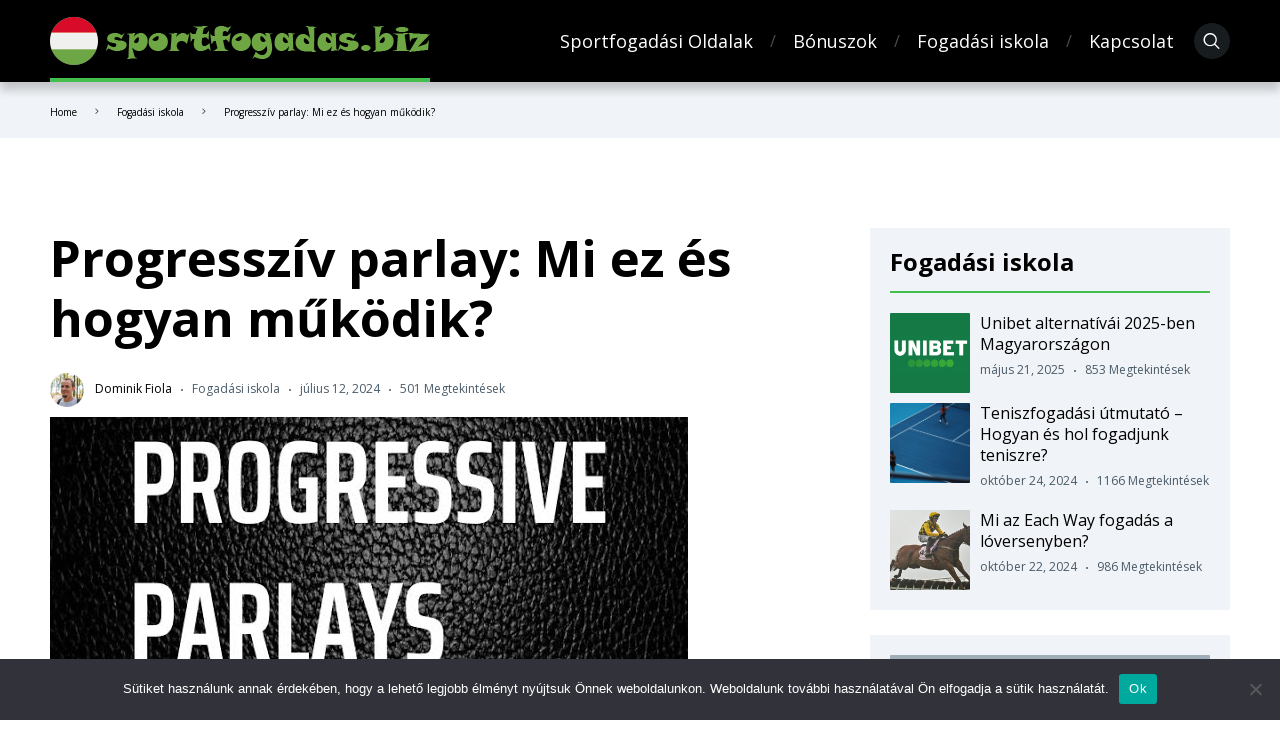

--- FILE ---
content_type: text/html; charset=UTF-8
request_url: https://sportfogadas.biz/betting/progressziv-parlay/
body_size: 19440
content:

<!doctype html>
<html class="no-js" dir="ltr" lang="hu" prefix="og: https://ogp.me/ns#">

<head>
	<!-- Google Tag Manager -->
<script>(function(w,d,s,l,i){w[l]=w[l]||[];w[l].push({'gtm.start':
new Date().getTime(),event:'gtm.js'});var f=d.getElementsByTagName(s)[0],
j=d.createElement(s),dl=l!='dataLayer'?'&l='+l:'';j.async=true;j.src=
'https://www.googletagmanager.com/gtm.js?id='+i+dl;f.parentNode.insertBefore(j,f);
})(window,document,'script','dataLayer','GTM-TSR9HPLH');</script>
<!-- End Google Tag Manager -->
	<meta charset="UTF-8">
	<meta name="viewport" content="width=device-width, initial-scale=1">
		<title>Progresszív parlay: Mi ez és hogyan működik?</title>
	<style>img:is([sizes="auto" i], [sizes^="auto," i]) { contain-intrinsic-size: 3000px 1500px }</style>
	
		<!-- All in One SEO 4.8.1 - aioseo.com -->
	<meta name="description" content="Hogyan működik a progresszív parlay és miben különbözik a hasonló fogadási módszerektől? Végigvezetlek ennek a fogadástípusnak az alapjain." />
	<meta name="robots" content="max-snippet:-1, max-image-preview:large, max-video-preview:-1" />
	<meta name="author" content="Dominik Fiola"/>
	<link rel="canonical" href="https://sportfogadas.biz/betting/progressziv-parlay/" />
	<meta name="generator" content="All in One SEO (AIOSEO) 4.8.1" />
		<meta property="og:locale" content="hu_HU" />
		<meta property="og:site_name" content="Sportfogadas.biz -" />
		<meta property="og:type" content="article" />
		<meta property="og:title" content="Progresszív parlay: Mi ez és hogyan működik?" />
		<meta property="og:description" content="Hogyan működik a progresszív parlay és miben különbözik a hasonló fogadási módszerektől? Végigvezetlek ennek a fogadástípusnak az alapjain." />
		<meta property="og:url" content="https://sportfogadas.biz/betting/progressziv-parlay/" />
		<meta property="og:image" content="https://sportfogadas.biz/wp-content/uploads/2023/08/sportfogadas.png" />
		<meta property="og:image:secure_url" content="https://sportfogadas.biz/wp-content/uploads/2023/08/sportfogadas.png" />
		<meta property="article:published_time" content="2024-07-12T12:56:50+00:00" />
		<meta property="article:modified_time" content="2024-10-22T11:04:22+00:00" />
		<meta name="twitter:card" content="summary_large_image" />
		<meta name="twitter:title" content="Progresszív parlay: Mi ez és hogyan működik?" />
		<meta name="twitter:description" content="Hogyan működik a progresszív parlay és miben különbözik a hasonló fogadási módszerektől? Végigvezetlek ennek a fogadástípusnak az alapjain." />
		<meta name="twitter:image" content="https://sportfogadas.biz/wp-content/uploads/2023/08/sportfogadas.png" />
		<!-- All in One SEO -->

<link rel="preconnect" href="https://fonts.googleapis.com">
<link rel="preconnect" href="https://fonts.gstatic.com" crossorigin>
<link rel='dns-prefetch' href='//fonts.googleapis.com' />
<link rel="alternate" type="application/rss+xml" title="Sportfogadas.biz &raquo; hírcsatorna" href="https://sportfogadas.biz/feed/" />
<link rel="alternate" type="application/rss+xml" title="Sportfogadas.biz &raquo; hozzászólás hírcsatorna" href="https://sportfogadas.biz/comments/feed/" />
<script type="text/javascript">
/* <![CDATA[ */
window._wpemojiSettings = {"baseUrl":"https:\/\/s.w.org\/images\/core\/emoji\/15.0.3\/72x72\/","ext":".png","svgUrl":"https:\/\/s.w.org\/images\/core\/emoji\/15.0.3\/svg\/","svgExt":".svg","source":{"concatemoji":"https:\/\/sportfogadas.biz\/wp-includes\/js\/wp-emoji-release.min.js?ver=6.7.2"}};
/*! This file is auto-generated */
!function(i,n){var o,s,e;function c(e){try{var t={supportTests:e,timestamp:(new Date).valueOf()};sessionStorage.setItem(o,JSON.stringify(t))}catch(e){}}function p(e,t,n){e.clearRect(0,0,e.canvas.width,e.canvas.height),e.fillText(t,0,0);var t=new Uint32Array(e.getImageData(0,0,e.canvas.width,e.canvas.height).data),r=(e.clearRect(0,0,e.canvas.width,e.canvas.height),e.fillText(n,0,0),new Uint32Array(e.getImageData(0,0,e.canvas.width,e.canvas.height).data));return t.every(function(e,t){return e===r[t]})}function u(e,t,n){switch(t){case"flag":return n(e,"\ud83c\udff3\ufe0f\u200d\u26a7\ufe0f","\ud83c\udff3\ufe0f\u200b\u26a7\ufe0f")?!1:!n(e,"\ud83c\uddfa\ud83c\uddf3","\ud83c\uddfa\u200b\ud83c\uddf3")&&!n(e,"\ud83c\udff4\udb40\udc67\udb40\udc62\udb40\udc65\udb40\udc6e\udb40\udc67\udb40\udc7f","\ud83c\udff4\u200b\udb40\udc67\u200b\udb40\udc62\u200b\udb40\udc65\u200b\udb40\udc6e\u200b\udb40\udc67\u200b\udb40\udc7f");case"emoji":return!n(e,"\ud83d\udc26\u200d\u2b1b","\ud83d\udc26\u200b\u2b1b")}return!1}function f(e,t,n){var r="undefined"!=typeof WorkerGlobalScope&&self instanceof WorkerGlobalScope?new OffscreenCanvas(300,150):i.createElement("canvas"),a=r.getContext("2d",{willReadFrequently:!0}),o=(a.textBaseline="top",a.font="600 32px Arial",{});return e.forEach(function(e){o[e]=t(a,e,n)}),o}function t(e){var t=i.createElement("script");t.src=e,t.defer=!0,i.head.appendChild(t)}"undefined"!=typeof Promise&&(o="wpEmojiSettingsSupports",s=["flag","emoji"],n.supports={everything:!0,everythingExceptFlag:!0},e=new Promise(function(e){i.addEventListener("DOMContentLoaded",e,{once:!0})}),new Promise(function(t){var n=function(){try{var e=JSON.parse(sessionStorage.getItem(o));if("object"==typeof e&&"number"==typeof e.timestamp&&(new Date).valueOf()<e.timestamp+604800&&"object"==typeof e.supportTests)return e.supportTests}catch(e){}return null}();if(!n){if("undefined"!=typeof Worker&&"undefined"!=typeof OffscreenCanvas&&"undefined"!=typeof URL&&URL.createObjectURL&&"undefined"!=typeof Blob)try{var e="postMessage("+f.toString()+"("+[JSON.stringify(s),u.toString(),p.toString()].join(",")+"));",r=new Blob([e],{type:"text/javascript"}),a=new Worker(URL.createObjectURL(r),{name:"wpTestEmojiSupports"});return void(a.onmessage=function(e){c(n=e.data),a.terminate(),t(n)})}catch(e){}c(n=f(s,u,p))}t(n)}).then(function(e){for(var t in e)n.supports[t]=e[t],n.supports.everything=n.supports.everything&&n.supports[t],"flag"!==t&&(n.supports.everythingExceptFlag=n.supports.everythingExceptFlag&&n.supports[t]);n.supports.everythingExceptFlag=n.supports.everythingExceptFlag&&!n.supports.flag,n.DOMReady=!1,n.readyCallback=function(){n.DOMReady=!0}}).then(function(){return e}).then(function(){var e;n.supports.everything||(n.readyCallback(),(e=n.source||{}).concatemoji?t(e.concatemoji):e.wpemoji&&e.twemoji&&(t(e.twemoji),t(e.wpemoji)))}))}((window,document),window._wpemojiSettings);
/* ]]> */
</script>
<style id='wp-emoji-styles-inline-css' type='text/css'>

	img.wp-smiley, img.emoji {
		display: inline !important;
		border: none !important;
		box-shadow: none !important;
		height: 1em !important;
		width: 1em !important;
		margin: 0 0.07em !important;
		vertical-align: -0.1em !important;
		background: none !important;
		padding: 0 !important;
	}
</style>
<link rel='stylesheet' id='wp-block-library-css' href='https://sportfogadas.biz/wp-includes/css/dist/block-library/style.min.css?ver=6.7.2' type='text/css' media='all' />
<style id='wp-block-library-theme-inline-css' type='text/css'>
.wp-block-audio :where(figcaption){color:#555;font-size:13px;text-align:center}.is-dark-theme .wp-block-audio :where(figcaption){color:#ffffffa6}.wp-block-audio{margin:0 0 1em}.wp-block-code{border:1px solid #ccc;border-radius:4px;font-family:Menlo,Consolas,monaco,monospace;padding:.8em 1em}.wp-block-embed :where(figcaption){color:#555;font-size:13px;text-align:center}.is-dark-theme .wp-block-embed :where(figcaption){color:#ffffffa6}.wp-block-embed{margin:0 0 1em}.blocks-gallery-caption{color:#555;font-size:13px;text-align:center}.is-dark-theme .blocks-gallery-caption{color:#ffffffa6}:root :where(.wp-block-image figcaption){color:#555;font-size:13px;text-align:center}.is-dark-theme :root :where(.wp-block-image figcaption){color:#ffffffa6}.wp-block-image{margin:0 0 1em}.wp-block-pullquote{border-bottom:4px solid;border-top:4px solid;color:currentColor;margin-bottom:1.75em}.wp-block-pullquote cite,.wp-block-pullquote footer,.wp-block-pullquote__citation{color:currentColor;font-size:.8125em;font-style:normal;text-transform:uppercase}.wp-block-quote{border-left:.25em solid;margin:0 0 1.75em;padding-left:1em}.wp-block-quote cite,.wp-block-quote footer{color:currentColor;font-size:.8125em;font-style:normal;position:relative}.wp-block-quote:where(.has-text-align-right){border-left:none;border-right:.25em solid;padding-left:0;padding-right:1em}.wp-block-quote:where(.has-text-align-center){border:none;padding-left:0}.wp-block-quote.is-large,.wp-block-quote.is-style-large,.wp-block-quote:where(.is-style-plain){border:none}.wp-block-search .wp-block-search__label{font-weight:700}.wp-block-search__button{border:1px solid #ccc;padding:.375em .625em}:where(.wp-block-group.has-background){padding:1.25em 2.375em}.wp-block-separator.has-css-opacity{opacity:.4}.wp-block-separator{border:none;border-bottom:2px solid;margin-left:auto;margin-right:auto}.wp-block-separator.has-alpha-channel-opacity{opacity:1}.wp-block-separator:not(.is-style-wide):not(.is-style-dots){width:100px}.wp-block-separator.has-background:not(.is-style-dots){border-bottom:none;height:1px}.wp-block-separator.has-background:not(.is-style-wide):not(.is-style-dots){height:2px}.wp-block-table{margin:0 0 1em}.wp-block-table td,.wp-block-table th{word-break:normal}.wp-block-table :where(figcaption){color:#555;font-size:13px;text-align:center}.is-dark-theme .wp-block-table :where(figcaption){color:#ffffffa6}.wp-block-video :where(figcaption){color:#555;font-size:13px;text-align:center}.is-dark-theme .wp-block-video :where(figcaption){color:#ffffffa6}.wp-block-video{margin:0 0 1em}:root :where(.wp-block-template-part.has-background){margin-bottom:0;margin-top:0;padding:1.25em 2.375em}
</style>
<link rel='stylesheet' id='wp-components-css' href='https://sportfogadas.biz/wp-includes/css/dist/components/style.min.css?ver=6.7.2' type='text/css' media='all' />
<link rel='stylesheet' id='wp-preferences-css' href='https://sportfogadas.biz/wp-includes/css/dist/preferences/style.min.css?ver=6.7.2' type='text/css' media='all' />
<link rel='stylesheet' id='wp-block-editor-css' href='https://sportfogadas.biz/wp-includes/css/dist/block-editor/style.min.css?ver=6.7.2' type='text/css' media='all' />
<link rel='stylesheet' id='wp-reusable-blocks-css' href='https://sportfogadas.biz/wp-includes/css/dist/reusable-blocks/style.min.css?ver=6.7.2' type='text/css' media='all' />
<link rel='stylesheet' id='wp-patterns-css' href='https://sportfogadas.biz/wp-includes/css/dist/patterns/style.min.css?ver=6.7.2' type='text/css' media='all' />
<link rel='stylesheet' id='wp-editor-css' href='https://sportfogadas.biz/wp-includes/css/dist/editor/style.min.css?ver=6.7.2' type='text/css' media='all' />
<link rel='stylesheet' id='sticky_block-css-css' href='https://sportfogadas.biz/wp-content/plugins/sticky-block/dist/blocks.style.build.css?ver=1.11.1' type='text/css' media='all' />
<style id='global-styles-inline-css' type='text/css'>
:root{--wp--preset--aspect-ratio--square: 1;--wp--preset--aspect-ratio--4-3: 4/3;--wp--preset--aspect-ratio--3-4: 3/4;--wp--preset--aspect-ratio--3-2: 3/2;--wp--preset--aspect-ratio--2-3: 2/3;--wp--preset--aspect-ratio--16-9: 16/9;--wp--preset--aspect-ratio--9-16: 9/16;--wp--preset--color--black: #000000;--wp--preset--color--cyan-bluish-gray: #abb8c3;--wp--preset--color--white: #ffffff;--wp--preset--color--pale-pink: #f78da7;--wp--preset--color--vivid-red: #cf2e2e;--wp--preset--color--luminous-vivid-orange: #ff6900;--wp--preset--color--luminous-vivid-amber: #fcb900;--wp--preset--color--light-green-cyan: #7bdcb5;--wp--preset--color--vivid-green-cyan: #00d084;--wp--preset--color--pale-cyan-blue: #8ed1fc;--wp--preset--color--vivid-cyan-blue: #0693e3;--wp--preset--color--vivid-purple: #9b51e0;--wp--preset--color--poka-main-color: #44be4c;--wp--preset--color--poka-secondary-color: #ffc106;--wp--preset--color--poka-text-color: #1d2730;--wp--preset--color--poka-text-color-alt: #4a5b68;--wp--preset--color--poka-boxes-background-color: #f0f3f7;--wp--preset--color--poka-boxes-background-color-alt: #e8ecf2;--wp--preset--gradient--vivid-cyan-blue-to-vivid-purple: linear-gradient(135deg,rgba(6,147,227,1) 0%,rgb(155,81,224) 100%);--wp--preset--gradient--light-green-cyan-to-vivid-green-cyan: linear-gradient(135deg,rgb(122,220,180) 0%,rgb(0,208,130) 100%);--wp--preset--gradient--luminous-vivid-amber-to-luminous-vivid-orange: linear-gradient(135deg,rgba(252,185,0,1) 0%,rgba(255,105,0,1) 100%);--wp--preset--gradient--luminous-vivid-orange-to-vivid-red: linear-gradient(135deg,rgba(255,105,0,1) 0%,rgb(207,46,46) 100%);--wp--preset--gradient--very-light-gray-to-cyan-bluish-gray: linear-gradient(135deg,rgb(238,238,238) 0%,rgb(169,184,195) 100%);--wp--preset--gradient--cool-to-warm-spectrum: linear-gradient(135deg,rgb(74,234,220) 0%,rgb(151,120,209) 20%,rgb(207,42,186) 40%,rgb(238,44,130) 60%,rgb(251,105,98) 80%,rgb(254,248,76) 100%);--wp--preset--gradient--blush-light-purple: linear-gradient(135deg,rgb(255,206,236) 0%,rgb(152,150,240) 100%);--wp--preset--gradient--blush-bordeaux: linear-gradient(135deg,rgb(254,205,165) 0%,rgb(254,45,45) 50%,rgb(107,0,62) 100%);--wp--preset--gradient--luminous-dusk: linear-gradient(135deg,rgb(255,203,112) 0%,rgb(199,81,192) 50%,rgb(65,88,208) 100%);--wp--preset--gradient--pale-ocean: linear-gradient(135deg,rgb(255,245,203) 0%,rgb(182,227,212) 50%,rgb(51,167,181) 100%);--wp--preset--gradient--electric-grass: linear-gradient(135deg,rgb(202,248,128) 0%,rgb(113,206,126) 100%);--wp--preset--gradient--midnight: linear-gradient(135deg,rgb(2,3,129) 0%,rgb(40,116,252) 100%);--wp--preset--font-size--small: 0.8rem;--wp--preset--font-size--medium: 1.25rem;--wp--preset--font-size--large: 2.25rem;--wp--preset--font-size--x-large: 42px;--wp--preset--font-size--normal: 1rem;--wp--preset--font-size--huge: 2.625rem;--wp--preset--spacing--20: 0.44rem;--wp--preset--spacing--30: 0.67rem;--wp--preset--spacing--40: 1rem;--wp--preset--spacing--50: 1.5rem;--wp--preset--spacing--60: 2.25rem;--wp--preset--spacing--70: 3.38rem;--wp--preset--spacing--80: 5.06rem;--wp--preset--shadow--natural: 6px 6px 9px rgba(0, 0, 0, 0.2);--wp--preset--shadow--deep: 12px 12px 50px rgba(0, 0, 0, 0.4);--wp--preset--shadow--sharp: 6px 6px 0px rgba(0, 0, 0, 0.2);--wp--preset--shadow--outlined: 6px 6px 0px -3px rgba(255, 255, 255, 1), 6px 6px rgba(0, 0, 0, 1);--wp--preset--shadow--crisp: 6px 6px 0px rgba(0, 0, 0, 1);}:root { --wp--style--global--content-size: var(--container-width-wp);--wp--style--global--wide-size: var(--container-width-wp); }:where(body) { margin: 0; }.wp-site-blocks > .alignleft { float: left; margin-right: 2em; }.wp-site-blocks > .alignright { float: right; margin-left: 2em; }.wp-site-blocks > .aligncenter { justify-content: center; margin-left: auto; margin-right: auto; }:where(.wp-site-blocks) > * { margin-block-start: 24px; margin-block-end: 0; }:where(.wp-site-blocks) > :first-child { margin-block-start: 0; }:where(.wp-site-blocks) > :last-child { margin-block-end: 0; }:root { --wp--style--block-gap: 24px; }:root :where(.is-layout-flow) > :first-child{margin-block-start: 0;}:root :where(.is-layout-flow) > :last-child{margin-block-end: 0;}:root :where(.is-layout-flow) > *{margin-block-start: 24px;margin-block-end: 0;}:root :where(.is-layout-constrained) > :first-child{margin-block-start: 0;}:root :where(.is-layout-constrained) > :last-child{margin-block-end: 0;}:root :where(.is-layout-constrained) > *{margin-block-start: 24px;margin-block-end: 0;}:root :where(.is-layout-flex){gap: 24px;}:root :where(.is-layout-grid){gap: 24px;}.is-layout-flow > .alignleft{float: left;margin-inline-start: 0;margin-inline-end: 2em;}.is-layout-flow > .alignright{float: right;margin-inline-start: 2em;margin-inline-end: 0;}.is-layout-flow > .aligncenter{margin-left: auto !important;margin-right: auto !important;}.is-layout-constrained > .alignleft{float: left;margin-inline-start: 0;margin-inline-end: 2em;}.is-layout-constrained > .alignright{float: right;margin-inline-start: 2em;margin-inline-end: 0;}.is-layout-constrained > .aligncenter{margin-left: auto !important;margin-right: auto !important;}.is-layout-constrained > :where(:not(.alignleft):not(.alignright):not(.alignfull)){max-width: var(--wp--style--global--content-size);margin-left: auto !important;margin-right: auto !important;}.is-layout-constrained > .alignwide{max-width: var(--wp--style--global--wide-size);}body .is-layout-flex{display: flex;}.is-layout-flex{flex-wrap: wrap;align-items: center;}.is-layout-flex > :is(*, div){margin: 0;}body .is-layout-grid{display: grid;}.is-layout-grid > :is(*, div){margin: 0;}body{font-family: var(--main-font-family);font-size: var(--main-font-size);padding-top: 0px;padding-right: 0px;padding-bottom: 0px;padding-left: 0px;}a:where(:not(.wp-element-button)){text-decoration: underline;}h1{font-family: var(--headings-font-family);font-size: var(--h1-font-size);font-weight: var(--headings-font-weight);line-height: var(--headings-line-height);margin-bottom: var(--h1-margin);}h2{font-family: var(--headings-font-family);font-size: var(--h2-font-size);font-weight: var(--headings-font-weight);line-height: var(--headings-line-height);margin-bottom: var(--h1-margin);}h3{font-family: var(--headings-font-family);font-size: var(--h3-font-size);font-weight: var(--headings-font-weight);line-height: var(--headings-line-height);margin-bottom: var(--h3-margin);}h4{color: var(--boxes-text-color);font-family: var(--headings-font-family);font-size: var(--h4-font-size);font-weight: var(--headings-font-weight);line-height: var(--headings-line-height);margin-bottom: var(--h3-margin);}h5{font-family: var(--headings-font-family);font-size: var(--h5-font-size);font-weight: var(--headings-font-weight);line-height: var(--headings-line-height);margin-bottom: var(--h3-margin);}h6{font-family: var(--headings-font-family);font-size: var(--h6-font-size);font-weight: var(--headings-font-weight);line-height: var(--headings-line-height);margin-bottom: var(--h3-margin);}:root :where(.wp-element-button, .wp-block-button__link){background-color: #32373c;border-width: 0;color: #fff;font-family: inherit;font-size: inherit;line-height: inherit;padding: calc(0.667em + 2px) calc(1.333em + 2px);text-decoration: none;}.has-black-color{color: var(--wp--preset--color--black) !important;}.has-cyan-bluish-gray-color{color: var(--wp--preset--color--cyan-bluish-gray) !important;}.has-white-color{color: var(--wp--preset--color--white) !important;}.has-pale-pink-color{color: var(--wp--preset--color--pale-pink) !important;}.has-vivid-red-color{color: var(--wp--preset--color--vivid-red) !important;}.has-luminous-vivid-orange-color{color: var(--wp--preset--color--luminous-vivid-orange) !important;}.has-luminous-vivid-amber-color{color: var(--wp--preset--color--luminous-vivid-amber) !important;}.has-light-green-cyan-color{color: var(--wp--preset--color--light-green-cyan) !important;}.has-vivid-green-cyan-color{color: var(--wp--preset--color--vivid-green-cyan) !important;}.has-pale-cyan-blue-color{color: var(--wp--preset--color--pale-cyan-blue) !important;}.has-vivid-cyan-blue-color{color: var(--wp--preset--color--vivid-cyan-blue) !important;}.has-vivid-purple-color{color: var(--wp--preset--color--vivid-purple) !important;}.has-poka-main-color-color{color: var(--wp--preset--color--poka-main-color) !important;}.has-poka-secondary-color-color{color: var(--wp--preset--color--poka-secondary-color) !important;}.has-poka-text-color-color{color: var(--wp--preset--color--poka-text-color) !important;}.has-poka-text-color-alt-color{color: var(--wp--preset--color--poka-text-color-alt) !important;}.has-poka-boxes-background-color-color{color: var(--wp--preset--color--poka-boxes-background-color) !important;}.has-poka-boxes-background-color-alt-color{color: var(--wp--preset--color--poka-boxes-background-color-alt) !important;}.has-black-background-color{background-color: var(--wp--preset--color--black) !important;}.has-cyan-bluish-gray-background-color{background-color: var(--wp--preset--color--cyan-bluish-gray) !important;}.has-white-background-color{background-color: var(--wp--preset--color--white) !important;}.has-pale-pink-background-color{background-color: var(--wp--preset--color--pale-pink) !important;}.has-vivid-red-background-color{background-color: var(--wp--preset--color--vivid-red) !important;}.has-luminous-vivid-orange-background-color{background-color: var(--wp--preset--color--luminous-vivid-orange) !important;}.has-luminous-vivid-amber-background-color{background-color: var(--wp--preset--color--luminous-vivid-amber) !important;}.has-light-green-cyan-background-color{background-color: var(--wp--preset--color--light-green-cyan) !important;}.has-vivid-green-cyan-background-color{background-color: var(--wp--preset--color--vivid-green-cyan) !important;}.has-pale-cyan-blue-background-color{background-color: var(--wp--preset--color--pale-cyan-blue) !important;}.has-vivid-cyan-blue-background-color{background-color: var(--wp--preset--color--vivid-cyan-blue) !important;}.has-vivid-purple-background-color{background-color: var(--wp--preset--color--vivid-purple) !important;}.has-poka-main-color-background-color{background-color: var(--wp--preset--color--poka-main-color) !important;}.has-poka-secondary-color-background-color{background-color: var(--wp--preset--color--poka-secondary-color) !important;}.has-poka-text-color-background-color{background-color: var(--wp--preset--color--poka-text-color) !important;}.has-poka-text-color-alt-background-color{background-color: var(--wp--preset--color--poka-text-color-alt) !important;}.has-poka-boxes-background-color-background-color{background-color: var(--wp--preset--color--poka-boxes-background-color) !important;}.has-poka-boxes-background-color-alt-background-color{background-color: var(--wp--preset--color--poka-boxes-background-color-alt) !important;}.has-black-border-color{border-color: var(--wp--preset--color--black) !important;}.has-cyan-bluish-gray-border-color{border-color: var(--wp--preset--color--cyan-bluish-gray) !important;}.has-white-border-color{border-color: var(--wp--preset--color--white) !important;}.has-pale-pink-border-color{border-color: var(--wp--preset--color--pale-pink) !important;}.has-vivid-red-border-color{border-color: var(--wp--preset--color--vivid-red) !important;}.has-luminous-vivid-orange-border-color{border-color: var(--wp--preset--color--luminous-vivid-orange) !important;}.has-luminous-vivid-amber-border-color{border-color: var(--wp--preset--color--luminous-vivid-amber) !important;}.has-light-green-cyan-border-color{border-color: var(--wp--preset--color--light-green-cyan) !important;}.has-vivid-green-cyan-border-color{border-color: var(--wp--preset--color--vivid-green-cyan) !important;}.has-pale-cyan-blue-border-color{border-color: var(--wp--preset--color--pale-cyan-blue) !important;}.has-vivid-cyan-blue-border-color{border-color: var(--wp--preset--color--vivid-cyan-blue) !important;}.has-vivid-purple-border-color{border-color: var(--wp--preset--color--vivid-purple) !important;}.has-poka-main-color-border-color{border-color: var(--wp--preset--color--poka-main-color) !important;}.has-poka-secondary-color-border-color{border-color: var(--wp--preset--color--poka-secondary-color) !important;}.has-poka-text-color-border-color{border-color: var(--wp--preset--color--poka-text-color) !important;}.has-poka-text-color-alt-border-color{border-color: var(--wp--preset--color--poka-text-color-alt) !important;}.has-poka-boxes-background-color-border-color{border-color: var(--wp--preset--color--poka-boxes-background-color) !important;}.has-poka-boxes-background-color-alt-border-color{border-color: var(--wp--preset--color--poka-boxes-background-color-alt) !important;}.has-vivid-cyan-blue-to-vivid-purple-gradient-background{background: var(--wp--preset--gradient--vivid-cyan-blue-to-vivid-purple) !important;}.has-light-green-cyan-to-vivid-green-cyan-gradient-background{background: var(--wp--preset--gradient--light-green-cyan-to-vivid-green-cyan) !important;}.has-luminous-vivid-amber-to-luminous-vivid-orange-gradient-background{background: var(--wp--preset--gradient--luminous-vivid-amber-to-luminous-vivid-orange) !important;}.has-luminous-vivid-orange-to-vivid-red-gradient-background{background: var(--wp--preset--gradient--luminous-vivid-orange-to-vivid-red) !important;}.has-very-light-gray-to-cyan-bluish-gray-gradient-background{background: var(--wp--preset--gradient--very-light-gray-to-cyan-bluish-gray) !important;}.has-cool-to-warm-spectrum-gradient-background{background: var(--wp--preset--gradient--cool-to-warm-spectrum) !important;}.has-blush-light-purple-gradient-background{background: var(--wp--preset--gradient--blush-light-purple) !important;}.has-blush-bordeaux-gradient-background{background: var(--wp--preset--gradient--blush-bordeaux) !important;}.has-luminous-dusk-gradient-background{background: var(--wp--preset--gradient--luminous-dusk) !important;}.has-pale-ocean-gradient-background{background: var(--wp--preset--gradient--pale-ocean) !important;}.has-electric-grass-gradient-background{background: var(--wp--preset--gradient--electric-grass) !important;}.has-midnight-gradient-background{background: var(--wp--preset--gradient--midnight) !important;}.has-small-font-size{font-size: var(--wp--preset--font-size--small) !important;}.has-medium-font-size{font-size: var(--wp--preset--font-size--medium) !important;}.has-large-font-size{font-size: var(--wp--preset--font-size--large) !important;}.has-x-large-font-size{font-size: var(--wp--preset--font-size--x-large) !important;}.has-normal-font-size{font-size: var(--wp--preset--font-size--normal) !important;}.has-huge-font-size{font-size: var(--wp--preset--font-size--huge) !important;}
:root :where(.wp-block-pullquote){font-size: 1.5em;line-height: 1.6;}
</style>
<link rel='stylesheet' id='cookie-notice-front-css' href='https://sportfogadas.biz/wp-content/plugins/cookie-notice/css/front.min.css?ver=2.5.5' type='text/css' media='all' />
<link rel='stylesheet' id='ub-extension-style-css-css' href='https://sportfogadas.biz/wp-content/plugins/ultimate-blocks/src/extensions/style.css?ver=6.7.2' type='text/css' media='all' />
<link rel='stylesheet' id='poka-fonts-css' href='https://fonts.googleapis.com/css?family=Open+Sans%3A400%2C400italic%2C700%7C&#038;display=swap&#038;ver=1768808109' type='text/css' media='all' />
<link rel='stylesheet' id='poka-vendor-css' href='https://sportfogadas.biz/wp-content/themes/omgweb/assets/public/css/vendor.css?ver=1768808109' type='text/css' media='all' />
<link rel='stylesheet' id='poka-bundle-css' href='https://sportfogadas.biz/wp-content/themes/omgweb/assets/public/css/bundle.css?ver=1768808109' type='text/css' media='all' />
<style id='poka-css-vars-inline-css' type='text/css'>
:root {
--main-font-family:Open Sans;
--headings-font-family:Open Sans;
--header-background:#000000;
--header-background-secondary:#171c1f;
--header-text-color:#ffffff;
--header-text-color-hover:#44be4c;
--body-background:#ffffff;
--main-color:#44be4c;
--secondary-color:#ffc106;
--text-color:#000000;
--border-radius:1px;
--faq-question-bg-color:#e8ecf2;
--faq-answer-text-color:#4a5b68;
--footer-background:#ffffff;
--primary-button-color:#7099bf;
--primary-button-color-opacity:rgba(112,153,191,0.05);
--secondary-button-color:#a2aeb7;
--main-font-size:16px;
--headings-font-weight:600;
--button-border-radius:1px;
}
</style>
<script type="text/javascript" id="cookie-notice-front-js-before">
/* <![CDATA[ */
var cnArgs = {"ajaxUrl":"https:\/\/sportfogadas.biz\/wp-admin\/admin-ajax.php","nonce":"c305b7c2a7","hideEffect":"fade","position":"bottom","onScroll":false,"onScrollOffset":100,"onClick":false,"cookieName":"cookie_notice_accepted","cookieTime":2592000,"cookieTimeRejected":2592000,"globalCookie":false,"redirection":false,"cache":false,"revokeCookies":false,"revokeCookiesOpt":"automatic"};
/* ]]> */
</script>
<script type="text/javascript" src="https://sportfogadas.biz/wp-content/plugins/cookie-notice/js/front.min.js?ver=2.5.5" id="cookie-notice-front-js"></script>
<link rel="https://api.w.org/" href="https://sportfogadas.biz/wp-json/" /><link rel="alternate" title="JSON" type="application/json" href="https://sportfogadas.biz/wp-json/wp/v2/posts/4344" /><link rel="EditURI" type="application/rsd+xml" title="RSD" href="https://sportfogadas.biz/xmlrpc.php?rsd" />
<meta name="generator" content="WordPress 6.7.2" />
<link rel='shortlink' href='https://sportfogadas.biz/?p=4344' />
<link rel="alternate" title="oEmbed (JSON)" type="application/json+oembed" href="https://sportfogadas.biz/wp-json/oembed/1.0/embed?url=https%3A%2F%2Fsportfogadas.biz%2Fbetting%2Fprogressziv-parlay%2F" />
<link rel="alternate" title="oEmbed (XML)" type="text/xml+oembed" href="https://sportfogadas.biz/wp-json/oembed/1.0/embed?url=https%3A%2F%2Fsportfogadas.biz%2Fbetting%2Fprogressziv-parlay%2F&#038;format=xml" />

	<style></style>

	
<!-- Schema & Structured Data For WP v1.42 - -->
<script type="application/ld+json" class="saswp-schema-markup-output">
[{"@context":"https:\/\/schema.org\/","@graph":[{"@context":"https:\/\/schema.org\/","@type":"SiteNavigationElement","@id":"https:\/\/sportfogadas.biz#Menu 1","name":"Sportfogad\u00e1si Oldalak","url":"https:\/\/sportfogadas.biz\/sportfogadasi-oldalak\/"},{"@context":"https:\/\/schema.org\/","@type":"SiteNavigationElement","@id":"https:\/\/sportfogadas.biz#Menu 1","name":"B\u00f3nuszok","url":"https:\/\/sportfogadas.biz\/bonuszok\/"},{"@context":"https:\/\/schema.org\/","@type":"SiteNavigationElement","@id":"https:\/\/sportfogadas.biz#Menu 1","name":"Fogad\u00e1si iskola","url":"https:\/\/sportfogadas.biz\/category\/betting\/"},{"@context":"https:\/\/schema.org\/","@type":"SiteNavigationElement","@id":"https:\/\/sportfogadas.biz#Menu 1","name":"Kapcsolat","url":"https:\/\/sportfogadas.biz\/kapcsolat\/"}]},

{"@context":"https:\/\/schema.org\/","@type":"BreadcrumbList","@id":"https:\/\/sportfogadas.biz\/betting\/progressziv-parlay\/#breadcrumb","itemListElement":[{"@type":"ListItem","position":1,"item":{"@id":"https:\/\/sportfogadas.biz","name":"SportFogadas.biz"}},{"@type":"ListItem","position":2,"item":{"@id":"https:\/\/sportfogadas.biz\/category\/betting\/","name":"Fogad\u00e1si iskola"}},{"@type":"ListItem","position":3,"item":{"@id":"https:\/\/sportfogadas.biz\/betting\/progressziv-parlay\/","name":"Progressz\u00edv parlay: Mi ez \u00e9s hogyan m\u0171k\u00f6dik?"}}]},

{"@context":"https:\/\/schema.org\/","@type":"Article","@id":"https:\/\/sportfogadas.biz\/betting\/progressziv-parlay\/#Article","url":"https:\/\/sportfogadas.biz\/betting\/progressziv-parlay\/","inLanguage":"hu","mainEntityOfPage":"https:\/\/sportfogadas.biz\/betting\/progressziv-parlay\/","headline":"Progressz\u00edv parlay: Mi ez \u00e9s hogyan m\u0171k\u00f6dik?","description":"A progressz\u00edv parlay egy egyes\u00edtett fogad\u00e1s, amely t\u00f6bb fogad\u00e1st (l\u00e1bat) kombin\u00e1l k\u00fcl\u00f6nb\u00f6z\u0151 esem\u00e9nyekre, p\u00e9ld\u00e1ul csapatsportokra vagy l\u00f3versenyekre. Ez a fogad\u00e1st\u00edpus n\u00e9gy-tizenk\u00e9t k\u00fcl\u00f6n\u00e1ll\u00f3 esem\u00e9nyre vonatkoz\u00f3 t\u00e9tet tartalmazhat. Hogyan m\u0171k\u00f6dik a progressz\u00edv parlay \u00e9s miben k\u00fcl\u00f6nb\u00f6zik a hasonl\u00f3 fogad\u00e1si m\u00f3dszerekt\u0151l? V\u00e9gigvezetlek ennek a fogad\u00e1st\u00edpusnak az alapjain. Mi a progressz\u00edv parlay? L\u00e9nyeg\u00e9ben a progressz\u00edv parlay-k hasonl\u00f3ak a hagyom\u00e1nyos","articleBody":"A progressz\u00edv parlay egy egyes\u00edtett fogad\u00e1s, amely t\u00f6bb fogad\u00e1st (l\u00e1bat) kombin\u00e1l k\u00fcl\u00f6nb\u00f6z\u0151 esem\u00e9nyekre, p\u00e9ld\u00e1ul csapatsportokra vagy l\u00f3versenyekre. Ez a fogad\u00e1st\u00edpus n\u00e9gy-tizenk\u00e9t k\u00fcl\u00f6n\u00e1ll\u00f3 esem\u00e9nyre vonatkoz\u00f3 t\u00e9tet tartalmazhat.    Hogyan m\u0171k\u00f6dik a progressz\u00edv parlay \u00e9s miben k\u00fcl\u00f6nb\u00f6zik a hasonl\u00f3 fogad\u00e1si m\u00f3dszerekt\u0151l? V\u00e9gigvezetlek ennek a fogad\u00e1st\u00edpusnak az alapjain.    Mi a progressz\u00edv parlay?    L\u00e9nyeg\u00e9ben a progressz\u00edv parlay-k hasonl\u00f3ak a hagyom\u00e1nyos parlay-khez, amelyek lehet\u0151v\u00e9 teszik a hib\u00e1z\u00e1st. \u00cdgy egy progressz\u00edv parlay m\u00e9g akkor is kifizethet, ha n\u00e9h\u00e1ny v\u00e1laszt\u00e1s benne kudarcot vall. M\u00edg sok sportfogad\u00f3t cs\u00e1b\u00edtanak a standard parlay-k magas potenci\u00e1lis kifizet\u00e9sei, a progressz\u00edv parlay-k kicsit kev\u00e9sb\u00e9 kock\u00e1zatosak, valamivel alacsonyabb nyerem\u00e9nyekkel. A potenci\u00e1lis kifizet\u00e9s cs\u00f6kken att\u00f3l f\u00fcgg\u0151en, hogy h\u00e1ny l\u00e1b vesz\u00edt a parlay-ben.    A progressz\u00edv parlay az egyik a sz\u00e1mos kombin\u00e1lt fogad\u00e1st\u00edpus k\u00f6z\u00fcl, mint p\u00e9ld\u00e1ul a parimutuel fogad\u00e1sok \u00e9s a round robin, amelyek lehet\u0151v\u00e9 teszik a szerencsej\u00e1t\u00e9kosok sz\u00e1m\u00e1ra, hogy megsokszorozz\u00e1k nyeres\u00e9g\u00fcket. A round robin azonban seg\u00edthet tov\u00e1bb minimaliz\u00e1lni a kock\u00e1zatokat, mivel t\u00f6bb fogad\u00e1st csoportos\u00edt k\u00fcl\u00f6n kisebb parlay-kbe. Ez\u00e9rt ez a szerencsej\u00e1t\u00e9k m\u00f3dszer gyakoribb, kisebb nyerem\u00e9nyeket biztos\u00edt, \u00e9s lehet\u0151v\u00e9 teszi a fogad\u00e1sok fedez\u00e9s\u00e9t \u00e9s annak val\u00f3sz\u00edn\u0171s\u00e9g\u00e9nek cs\u00f6kkent\u00e9s\u00e9t, hogy mindent elvesz\u00edt\u00fcnk, ha egy v\u00e1laszt\u00e1s kudarcot vall.    Hogyan m\u0171k\u00f6dik a progressz\u00edv parlay?    A progressz\u00edv parlay alapjai ugyanazok, mint a standard parlay-\u00e9. T\u00f6bb fogad\u00e1si v\u00e1laszt\u00e1st egyes\u00edtenek egyetlen fogad\u00e1sba. Teljes kifizet\u00e9st kapsz, ha minden v\u00e1laszt\u00e1s nyer. A bev\u00e9tel ar\u00e1nyosan cs\u00f6kken a sikertelen l\u00e1bak sz\u00e1m\u00e1val.    Az, hogy h\u00e1ny v\u00e1laszt\u00e1st engedhetsz meg magadnak elvesz\u00edteni, f\u00fcgg a fogad\u00e1sodban l\u00e9v\u0151 l\u00e1bak teljes sz\u00e1m\u00e1t\u00f3l \u00e9s az adott bukm\u00e9ker felt\u00e9teleit\u0151l.    P\u00e9ld\u00e1ul ha a parlay-d h\u00e1rom-n\u00e9gy l\u00e1bat tartalmaz, egy sikertelen v\u00e1laszt\u00e1ssal is jogosult leszel kifizet\u00e9sre. Egy nyolcl\u00e1bas parlay-ben \u00e1ltal\u00e1ban m\u00e9g k\u00e9t vagy h\u00e1rom hib\u00e1s l\u00e1bbal is kapsz visszat\u00e9r\u00edt\u00e9st.    Hogyan fogadjunk progressz\u00edv parlay-t    Progressz\u00edv parlay-t \u00fagy helyezhetsz el, hogy kiv\u00e1lasztasz t\u00f6bb fogad\u00e1si piacot, amelyeket egyetlen fogad\u00e1sba akarsz egyes\u00edteni. M\u00edg egyes bukm\u00e9kerek csak k\u00e9t v\u00e1laszt\u00e1st enged\u00e9lyezhetnek, m\u00e1sok minimum h\u00e1rom vagy n\u00e9gy v\u00e1laszt\u00e1st k\u00f6vetelnek meg. Ellen\u0151rizned kell az adott fogad\u00f3iroda szab\u00e1lyait, bele\u00e9rtve a vigorish-t is, hogy meg\u00e9rtsd, k\u00edn\u00e1lnak-e progressz\u00edv parlay-ket \u00e9s hogyan szab\u00e1lyozz\u00e1k ezt a fogad\u00e1st\u00edpust.    Egyes fogad\u00f3irod\u00e1k csak spread fogad\u00e1st enged\u00e9lyeznek progressz\u00edv parlay-kkel, \u00edgy nem tudsz m\u00e1s fogad\u00e1sokat belevonni a kombin\u00e1lt fogad\u00e1sodba.    Miut\u00e1n \u00f6ssze\u00e1ll\u00edtottad a parlay-det, v\u00e1laszd ki a konkr\u00e9t progressz\u00edv parlay opci\u00f3t. Vedd figyelembe, hogy fogad\u00e1sodat progressz\u00edv parlay-k\u00e9nt kell azonos\u00edtanod, k\u00fcl\u00f6nben norm\u00e1l parlay-nek tekintik.    Miut\u00e1n leadtad a t\u00e9tedet, \u00e9lvezheted a j\u00e1t\u00e9kot \u00e9s v\u00e1rhatsz, am\u00edg az esem\u00e9nyek befejez\u0151dnek, hogy megkapd a potenci\u00e1lis jutalmadat. Min\u00e9l t\u00f6bb nyer\u0151 v\u00e1laszt\u00e1s van a fogad\u00e1sodban, ann\u00e1l magasabb visszat\u00e9r\u00edt\u00e9st kapsz.    Progressz\u00edv parlay fogad\u00e1sa: gyakorlati p\u00e9lda    1.&nbsp; &nbsp; V\u00e1laszd ki a csapataidat:    Tegy\u00fck fel, hogy n\u00e9gy csapatot v\u00e1lasztasz, amelyekr\u0151l \u00fagy gondolod, hogy megnyerik a m\u00e9rk\u0151z\u00e9seiket:     A csapat    B csapat    C csapat    D csapat     2.&nbsp; &nbsp; Helyezd el a fogad\u00e1sodat:    D\u00f6ntsd el, mekkora \u00f6sszeget akarsz fogadni. Fogadjunk 10 doll\u00e1rt.    3.&nbsp; &nbsp; A progressz\u00edv parlay strukt\u00far\u00e1ja:    Egy lehets\u00e9ges kifizet\u00e9si strukt\u00fara a k\u00f6vetkez\u0151k\u00e9ppen n\u00e9zhet ki:     Ha mind a n\u00e9gy csapat nyer, megkapod a maxim\u00e1lis kifizet\u00e9st.    Ha a n\u00e9gyb\u0151l h\u00e1rom csapat nyer, m\u00e9g mindig kapsz egy kisebb kifizet\u00e9st.    Ha a n\u00e9gyb\u0151l k\u00e9t csapat nyer, visszakaphatod a p\u00e9nzedet vagy minim\u00e1lis kifizet\u00e9st kaphatsz.     4.&nbsp; &nbsp; Lehets\u00e9ges kimenetelek \u00e9s kifizet\u00e9sek:     &nbsp;Mind a n\u00e9gy csapat nyer:     Az oddsok minden m\u00e9rk\u0151z\u00e9sre 2,0.    Kifizet\u00e9s  $10 * 2.0 * 2.0 * 2.0 * 2.0  $160.     H\u00e1rom a n\u00e9gy csapatb\u00f3l nyer:     Tegy\u00fck fel, hogy a D csapat vesz\u00edt.    Kifizet\u00e9s  $10 * 2.0 * 2.0 * 2.0 * 0.5 (cs\u00f6kkentett odds egy vesztett meccs\u00e9rt)  $40.     Kett\u0151 a n\u00e9gy csapatb\u00f3l nyer:     A C \u00e9s D csapat vesz\u00edt.    Kifizet\u00e9s  $10 * 2.0 * 2.0 * 0.2 (cs\u00f6kkentett odds k\u00e9t vesztett meccs\u00e9rt)  $8 (visszakapod a p\u00e9nzed nagy r\u00e9sz\u00e9t).    Progressz\u00edv parlay fogad\u00e1si strat\u00e9gi\u00e1k    A szerencsej\u00e1t\u00e9kosok k\u00fcl\u00f6nb\u00f6z\u0151 megk\u00f6zel\u00edt\u00e9seket alkalmazhatnak a progressz\u00edv parlay-ekkel val\u00f3 siker val\u00f3sz\u00edn\u0171s\u00e9g\u00e9nek n\u00f6vel\u00e9s\u00e9re.    \u00cdgy diverzifik\u00e1lhatod a fogad\u00e1si strat\u00e9gi\u00e1dat a progressz\u00edv parlay \u00e9s a spread fogad\u00e1s elemeinek kombin\u00e1l\u00e1s\u00e1val. Ez a m\u00f3dszer egyens\u00falyba hozza a fogad\u00e1s r\u00f6gz\u00edtett oddsokkal kisz\u00e1m\u00edthat\u00f3s\u00e1g\u00e1t a pontsz\u00e1mk\u00fcl\u00f6nbs\u00e9gek v\u00e1ltoz\u00f3 hozamaival, ami n\u00f6velheti a nyer\u0151 kimenetelekre val\u00f3 lehet\u0151s\u00e9get.    Tov\u00e1bb\u00e1 kezelheted a kock\u00e1zatot \u00e9s a potenci\u00e1lis nyerem\u00e9nyt egyenl\u0151 p\u00e9nz fogad\u00e1sok haszn\u00e1lat\u00e1val a progressz\u00edv parlay-eken bel\u00fcl.    N\u00e9zz\u00fcnk meg n\u00e9h\u00e1ny m\u00e1s megk\u00f6zel\u00edt\u00e9st a progressz\u00edv parlay-ek megt\u00e9tel\u00e9re.    Moneyline parlay    A moneyline-ok alkalmaz\u00e1sa parlay-vel jelent\u0151s gy\u00fcm\u00f6lcs\u00f6t hozhat, amikor a szerencsej\u00e1t\u00e9kosok biztosak t\u00f6bb meccs kimenetel\u00e9ben, m\u00e9gis minimaliz\u00e1lni akarj\u00e1k a kock\u00e1zati t\u00e9nyez\u0151t. Az alacsonyabb kock\u00e1zat alacsonyabb hozamot jelent, de magasabb val\u00f3sz\u00edn\u0171s\u00e9g\u0171 nyer\u0151 t\u00e9tet.    Egy p\u00e9lda a moneyline parlay-re:    V\u00e1laszt\u00e1sokOddsKock\u00e1zat $100 a nyerem\u00e9ny\u00e9rtA csapat-250$40B csapat-300$33C csapat-160$63    Ha k\u00fcl\u00f6n $100-os fogad\u00e1sokat teszel, a nyeres\u00e9geid megfelel\u0151en a k\u00f6vetkez\u0151k lenn\u00e9nek:     A csapat: $40    B csapat: $33    C csapat: $63     Ha egy h\u00e1romcsapatos parlay-ben kombin\u00e1lod \u0151ket, +210-es oddson fizetn\u00e9nek ki \u00e9s $210 potenci\u00e1lis nyeres\u00e9get hozn\u00e1nak neked.    Hedging parlay fogad\u00e1si strat\u00e9gia    A hedging egy praktikus kock\u00e1zatcs\u00f6kkent\u0151 strat\u00e9gia, amely alkalmazhat\u00f3 a sportfogad\u00e1sban \u00e9s az \u00e1ltal\u00e1nos szerencsej\u00e1t\u00e9kban, mint a rulett. A parlay fogad\u00e1sn\u00e1l hedgelheted a t\u00e9tjeidet a favoritok \u00e9s az underdogok kever\u00e9s\u00e9vel.    P\u00e9ld\u00e1ul, ha k\u00e9t meccset akarsz belevonni a fogad\u00e1sodba \u00e9s \u00fagy gondolod, hogy a favorit mindkett\u0151t megnyeri. Azonban hedgelni akarod a parlay t\u00e9tet arra az esetre, ha az egyik meccset elvesz\u00edten\u00e9k. Ekkor egy favoritot \u00e9s egy underdogot is belevehetsz a parlay-be. Sok szerencsej\u00e1t\u00e9kos ezt a m\u00f3dszert v\u00e1lasztja optim\u00e1lis parlay strat\u00e9giak\u00e9nt.    V\u00e9gs\u0151 gondolatok a progressz\u00edv parlay fogad\u00e1sr\u00f3l    A progressz\u00edv parlay egy m\u00f3dja annak, hogy megtartsd a t\u00f6bb fogad\u00e1s kombin\u00e1l\u00e1s\u00e1nak izgalm\u00e1t, mik\u00f6zben cs\u00f6kkented a nagy vesztes\u00e9gek kock\u00e1zat\u00e1t. Mivel hagy a fogad\u00f3knak n\u00e9mi teret a hib\u00e1s v\u00e1laszt\u00e1sokra, biztos\u00edtja az es\u00e9lyeiket a jutalom megszerz\u00e9s\u00e9re.    Miel\u0151tt megtenn\u00e9d a t\u00e9tet, gondosan ellen\u0151rizd a felt\u00e9teleket. Minden fogad\u00f3irod\u00e1nak, mint p\u00e9ld\u00e1ul a Ivibet, lehetnek saj\u00e1t szab\u00e1lyai a progressz\u00edv parlay-ekre \u00e9s kifizet\u00e9sekre vonatkoz\u00f3an.    Gy\u0151z\u0151dj meg r\u00f3la, hogy alaposan meg\u00e9rted, hogyan m\u0171k\u00f6dik a fogad\u00e1si rendszer \u00e9s gondosan tervezd meg a strat\u00e9gi\u00e1dat, hogy n\u00f6veld a befektet\u00e9sed \u00e9rt\u00e9k\u00e9t. Ez seg\u00edthet ellen\u00e1ll\u00f3bb\u00e1 v\u00e1lni a szerencse ingadoz\u00e1saival szemben.","keywords":"","datePublished":"2024-07-12T13:56:50+01:00","dateModified":"2024-10-22T12:04:22+01:00","author":{"@type":"Person","name":"Dominik Fiola","url":"https:\/\/sportfogadas.biz\/author\/baarteek9\/","sameAs":["https:\/\/sportfogadas.biz"],"image":{"@type":"ImageObject","url":"https:\/\/secure.gravatar.com\/avatar\/c8516be5f956a08cbc532ea49d40a848?s=96&d=mm&r=g","height":96,"width":96},"JobTitle":"iGaming szak\u00e9rt\u0151, ford\u00edt\u00f3"},"editor":{"@type":"Person","name":"Dominik Fiola","url":"https:\/\/sportfogadas.biz\/author\/baarteek9\/","sameAs":["https:\/\/sportfogadas.biz"],"image":{"@type":"ImageObject","url":"https:\/\/secure.gravatar.com\/avatar\/c8516be5f956a08cbc532ea49d40a848?s=96&d=mm&r=g","height":96,"width":96}},"publisher":{"@type":"Organization","name":"sportfogadas.biz","url":"https:\/\/sportfogadas.biz","logo":{"@type":"ImageObject","url":"https:\/\/sportfogadas.biz\/wp-content\/uploads\/2023\/08\/sportfogadas.png","width":"380","height":"49"}},"image":[{"@type":"ImageObject","@id":"https:\/\/sportfogadas.biz\/betting\/progressziv-parlay\/#primaryimage","url":"https:\/\/sportfogadas.biz\/wp-content\/uploads\/2024\/07\/progresive-parlay-1200x900.webp","width":"1200","height":"900","caption":"Progressz\u00edv parlay"},{"@type":"ImageObject","url":"https:\/\/sportfogadas.biz\/wp-content\/uploads\/2024\/07\/progresive-parlay-1200x720.webp","width":"1200","height":"720","caption":"Progressz\u00edv parlay"},{"@type":"ImageObject","url":"https:\/\/sportfogadas.biz\/wp-content\/uploads\/2024\/07\/progresive-parlay-1200x675.webp","width":"1200","height":"675","caption":"Progressz\u00edv parlay"},{"@type":"ImageObject","url":"https:\/\/sportfogadas.biz\/wp-content\/uploads\/2024\/07\/progresive-parlay-545x545.webp","width":"545","height":"545","caption":"Progressz\u00edv parlay"}]}]
</script>


<!-- Schema & Structured Data For WP Custom Markup v1.42 - -->
<script type="application/ld+json" class="saswp-custom-schema-markup-output"> {
"@context": "https://schema.org",
"@type": "WebPage",
"@id": "https://sportfogadas.biz/betting/progressziv-parlay/#WebPage",
"headline": "Progresszív parlay: Mi ez és hogyan működik?",
"url": "https://sportfogadas.biz/betting/progressziv-parlay/",
"about": [
 {"@type": "Thing", "name": "Progresszív parlay", "sameAs": "https://en.wikipedia.org/wiki/Progressive_parlay"}
],
"mentions": [
{"@type": "Thing", "name": "fogadási stratégiák", "sameAs": "https://en.wikipedia.org/wiki/Betting_strategy"},
{"@type": "Thing", "name": "Odds", "sameAs": "http://en.wikipedia.org/wiki/Odds"},
{"@type": "Thing", "name": "szerencsejátékosok", "sameAs": "https://hu.wikipedia.org/wiki/Szerencsej%C3%A1t%C3%A9k"},
{"@type": "Thing", "name": "rulett", "sameAs": "https://hu.wikipedia.org/wiki/Rulett_(szerencsej%C3%A1t%C3%A9k)"},
{"@type": "Thing", "name": "hagyományos parlay-khez", "sameAs": "http://en.wikipedia.org/wiki/Parlay"},
{"@type": "Thing", "name": "parlay", "sameAs": "https://en.wikipedia.org/wiki/Progressive_parlay"},
{"@type": "Thing", "name": "kockázatot", "sameAs": "https://hu.wikipedia.org/wiki/Kock%C3%A1zat"},
{"@type": "Thing", "name": "befektetésed", "sameAs": "https://hu.wikipedia.org/wiki/Beruh%C3%A1z%C3%A1s"},
{"@type": "Thing", "name": "lóversenyekre", "sameAs": "https://hu.wikipedia.org/wiki/L%C3%B3verseny_(Magyarorsz%C3%A1g)"},
{"@type": "Thing", "name": "Sportfogadás", "sameAs": "http://en.wikipedia.org/wiki/Sports_betting"},
{"@type": "Thing", "name": "spread fogadást", "sameAs": "http://en.wikipedia.org/wiki/Spread_betting"},
{"@type": "Thing", "name": "Vigorish", "sameAs": "https://en.wikipedia.org/wiki/Vigorish"},
{"@type": "Thing", "name": "Fogadás rögzített oddsokkal", "sameAs": "https://en.wikipedia.org/wiki/Fixed-odds_betting"},
{"@type": "Thing", "name": "Parimutuel fogadások", "sameAs": "https://en.wikipedia.org/wiki/Parimutuel_betting"},
{"@type": "Thing", "name": "egyenlő pénz", "sameAs": "https://en.wikipedia.org/wiki/Even_money"}
] } </script>

<link rel="icon" href="https://sportfogadas.biz/wp-content/uploads/2023/05/cropped-hungary-32x32.png" sizes="32x32" />
<link rel="icon" href="https://sportfogadas.biz/wp-content/uploads/2023/05/cropped-hungary-192x192.png" sizes="192x192" />
<link rel="apple-touch-icon" href="https://sportfogadas.biz/wp-content/uploads/2023/05/cropped-hungary-180x180.png" />
<meta name="msapplication-TileImage" content="https://sportfogadas.biz/wp-content/uploads/2023/05/cropped-hungary-270x270.png" />
		<style type="text/css" id="wp-custom-css">
			.h2moj {
  position: relative;
  padding-left: 30px;
}

.h2moj:before {
  content: "";
  position: absolute;
  left: 0;
  top: 50%;
  transform: translateY(-50%);
  width: 15px;
  height: 15px;
  background-color: #6da643;
}

.h3moj {
  border-left: 8px solid #6da643;
  padding-left: 15px;
  text-decoration: none;
}

.floatbar-container {
  display: none;
  position: fixed;
  width: 100%;
  height: 80px;
  bottom: 0;
  left: 0;
  background-color: #171c1f;
  z-index: 9999;
}

.floatbar-content {
  display: flex;
  justify-content: space-between;
  align-items: center;
  max-width: 1180px;
  margin: 0 auto;
  padding: 0 5px;
  box-sizing: border-box;
  height: 100%;
  color: white;
}

.floatbar-section {
  display: flex;
  align-items: center;
  justify-content: center;
  padding: 0 10px;
  box-sizing: border-box;
}

.floatbar-section.section1 {
  justify-content: flex-start;
}

.floatbar-section.section3 {
  justify-content: flex-end;
}

.floatbar-button {
  background-color: #1f54a2;
  color: white;
  padding: 10px 20px;
  text-align: center;
  text-decoration: none;
  display: inline-block;
  font-size: 16px;
  transition-duration: 0.4s;
  border-radius: 8px;
  margin: 5px;
}

.floatbar-button:hover {
  background-color: #d80e29;
  color: white;
}

@media (max-width: 600px) {
  .floatbar-content {
    justify-content: space-between;
  }
  
  .floatbar-section.section2 {
    display: none;
  }
  
  .floatbar-section.section1,
  .floatbar-section.section3 {
    justify-content: center;
  }
}

#myBtn {
  display: none;
  position: fixed;
  bottom: 15px; /* początkowa pozycja przycisku */
  right: 15px;
  z-index: 1000;
  font-size: 14px;
  border: none;
  outline: none;
  background-color: #1f54a2;
  color: white;
  cursor: pointer;
  padding: 10px 20px;
  border-radius: 4px;
}

#myBtn:hover {
  background-color: #555;
}

.review-box-info {
    background: #ECF0F1;
}

.review-box--narrow .review-box-actions {
    background-color: #DFE6E9;
}

.review-cta-wrapper--sticky {
    background: #ECF0F1;
}

/* Styl dla przycisku */
.dropbtn {
  background-color: #1d2730; /* Białe tło */
  color: white; 
  padding: 16px;
  font-size: 16px;
  border: 1px solid #4a5b68; /* Cienka, ciemnoszara ramka */
  cursor: pointer;
}

/* Kontener menu, który ukrywa linki */
.dropdown {
  position: relative;
  display: inline-block;
}

/* Kontener, który zawiera linki do języków */
.dropdown-content {
  display: none;
  position: absolute;
  background-color: #f9f9f9;
  min-width: 160px;
  box-shadow: 0px 8px 16px 0px rgba(0,0,0,0.2);
  z-index: 1000; /* Zwiększony z-index, aby upewnić się, że menu jest na wierzchu */
  max-height: 200px; /* Ograniczenie wysokości, aby pokazać tylko 5 pozycji */
  overflow-y: auto; /* Dodanie paska przewijania */
}

/* Linki wewnątrz menu */
.dropdown-content a {
  color: black;
  padding: 12px 16px;
  text-decoration: none;
  display: block;
  font-size: 14px; /* Zmniejszona czcionka */
}

/* Zmiana koloru linków podczas najechania */
.dropdown-content a:hover {background-color: #f1f1f1}

/* Pokaż menu po najechaniu */
.dropdown:hover .dropdown-content {
  display: block;
}

/* Zmiana koloru przycisku podczas najechania */
.dropdown:hover .dropbtn {
  background-color: #333;
}		</style>
		
	</head>

<body class="post-template-default single single-post postid-4344 single-format-standard wp-custom-logo wp-embed-responsive cookies-not-set body-show-breadcrumbs">
	<!-- Google Tag Manager (noscript) -->
<noscript><iframe src="https://www.googletagmanager.com/ns.html?id=GTM-TSR9HPLH"
height="0" width="0" style="display:none;visibility:hidden"></iframe></noscript>
<!-- End Google Tag Manager (noscript) -->

		
	<!--[if IE]>
	<p class="browserupgrade">You are using an <strong>outdated</strong> browser. Please <a href="https://browsehappy.com/">upgrade your browser</a> to improve your experience and security.</p>
<![endif]-->
	
	<header class="site-header site-header--style2 ">
	<div class="header-top">
		<div class="container">
			<div class="header-top-flex">
				<div class="header-top-flex-part header-top-flex-part--left">
						
<div class="header-logo">
<a href="https://sportfogadas.biz/" class="custom-logo-link" rel="home"><img width="380" height="49" src="https://sportfogadas.biz/wp-content/uploads/2023/08/sportfogadas.png" class="custom-logo" alt="sport fogadas" decoding="async" srcset="https://sportfogadas.biz/wp-content/uploads/2023/08/sportfogadas.png 380w, https://sportfogadas.biz/wp-content/uploads/2023/08/sportfogadas-300x39.png 300w, https://sportfogadas.biz/wp-content/uploads/2023/08/sportfogadas-110x14.png 110w" sizes="(max-width: 380px) 100vw, 380px" /></a></div>



				</div>
				<div class="header-top-flex-part header-top-flex-part--right">
					
<nav class="header-menu-wrapper d-lg-none"><ul id="menu-menu-1" class="header-menu"><li id="menu-item-3484" class="menu-item menu-item-type-post_type menu-item-object-page menu-item-3484"><a href="https://sportfogadas.biz/sportfogadasi-oldalak/">Sportfogadási Oldalak</a></li>
<li id="menu-item-3941" class="menu-item menu-item-type-post_type menu-item-object-page menu-item-3941"><a href="https://sportfogadas.biz/bonuszok/">Bónuszok</a></li>
<li id="menu-item-3695" class="menu-item menu-item-type-taxonomy menu-item-object-category current-post-ancestor current-menu-parent current-post-parent menu-item-3695"><a href="https://sportfogadas.biz/category/betting/">Fogadási iskola</a></li>
<li id="menu-item-3868" class="menu-item menu-item-type-post_type menu-item-object-page menu-item-3868"><a href="https://sportfogadas.biz/kapcsolat/">Kapcsolat</a></li>
</ul></nav><nav id="header-mobile-menu" class="menu-menu-1-container"><ul id="menu-menu-2" class=""><li class="menu-item menu-item-type-post_type menu-item-object-page menu-item-3484"><a href="https://sportfogadas.biz/sportfogadasi-oldalak/">Sportfogadási Oldalak</a></li>
<li class="menu-item menu-item-type-post_type menu-item-object-page menu-item-3941"><a href="https://sportfogadas.biz/bonuszok/">Bónuszok</a></li>
<li class="menu-item menu-item-type-taxonomy menu-item-object-category current-post-ancestor current-menu-parent current-post-parent menu-item-3695"><a href="https://sportfogadas.biz/category/betting/">Fogadási iskola</a></li>
<li class="menu-item menu-item-type-post_type menu-item-object-page menu-item-3868"><a href="https://sportfogadas.biz/kapcsolat/">Kapcsolat</a></li>
</ul></nav>					<div class="header-right-btns">
						
	<a href="#" class="icon poka-search icon-btn icon-btn--gray jsHeaderSearchToggler" aria-label="Keresés"></a>

	<a href="#header-mobile-menu" class="icon-btn icon-btn--gray btn-mobile-menu jsTriggerMobileMenu" aria-label="Menu">
		<div class="hamburger-mobile-menu">
			<div></div>
		</div><!-- /.hamburger-mobile-menu -->
	</a>
					</div>
				</div>
			</div>
		</div>
	</div>
	<div class="header-bottom">
		<div class="container">
			<div class="header-bottom-inner">
				
<div class="header-search-form-wrapper jsHeaderSearchFormWrapper">
	<form action="https://sportfogadas.biz" class="header-search-form">
		<input type="text" name="s" id="s" placeholder="Keresés">
		<button type="submit" value="" aria-label="Submit"></button>
	</form>
</div>
			</div>
		</div>
	</div>
</header>

	


			<div class="breadcrumbs-wrapper">
					<div class="container">
							<div id="breadcrumbs" class="breadcrumb-trail breadcrumbs"><span class="item-home"><a class="bread-link bread-home" href="https://sportfogadas.biz" title="Home">Home</a></span><span class="breadcrumb-separator"> <i class="icon poka-angle-right"></i> </span><span class="item-cat"><a href="https://sportfogadas.biz/category/betting/" title="Fogadási iskola">Fogadási iskola</a></span><span class="breadcrumb-separator"> <i class="icon poka-angle-right"></i> </span><span class="item-current item-4344"><span class="bread-current bread-4344" title="Progresszív parlay: Mi ez és hogyan működik?">Progresszív parlay: Mi ez és hogyan működik?</span></span></div>					</div>
					<!-- /.container -->
			</div>
			<!-- /.breadcrumbs-wrapper -->
			

<main role="main" class="site-content site-content-padding has-sidebar post-4344 post type-post status-publish format-standard has-post-thumbnail hentry category-betting">

<div class="container">
		<div class="row row--hcenter gap-50 gap-lg-20 ">
			<div class="col-md-12 col-8">

				<div class="single-post-wrapper">
			
			
			<div class="wysiwyg-part">

				<header><h1>Progresszív parlay: Mi ez és hogyan működik?</h1>

				
<div class="post-element-info">
					<div class="post-element-author">
			<img alt='' src='https://secure.gravatar.com/avatar/c8516be5f956a08cbc532ea49d40a848?s=34&#038;d=mm&#038;r=g' class='avatar avatar-34 photo author-image' height='34' width='34' />			<span>Dominik Fiola</span>
		</div><!-- /.post-element-author -->
				<div class="dot-separator"></div>
				<div class=""><a href="https://sportfogadas.biz/category/betting/" rel="category tag">Fogadási iskola</a></div><!-- /.post-element-category-list -->
				<div class="dot-separator"></div>
		<span>július 12, 2024</span>
			<div class="dot-separator"></div>
		<span>501 Megtekintések</span>
	</div><!-- /.post-element-info -->

				<img width="638" height="290" src="https://sportfogadas.biz/wp-content/uploads/2024/07/progresive-parlay.webp" class="post-featured-image wp-post-image" alt="Progresszív parlay" decoding="async" fetchpriority="high" srcset="https://sportfogadas.biz/wp-content/uploads/2024/07/progresive-parlay.webp 638w, https://sportfogadas.biz/wp-content/uploads/2024/07/progresive-parlay-300x136.webp 300w, https://sportfogadas.biz/wp-content/uploads/2024/07/progresive-parlay-110x50.webp 110w, https://sportfogadas.biz/wp-content/uploads/2024/07/progresive-parlay-575x261.webp 575w" sizes="(max-width: 638px) 100vw, 638px" /></header>

				<article>
<p>A progresszív parlay egy egyesített fogadás, amely több fogadást (lábat) kombinál különböző eseményekre, például csapatsportokra vagy <a href="https://sportfogadas.biz/betting/loversenyfogadas/" title="Hogyan fogadjunk lóversenyre: Kezdők útmutatója 2024-re">lóversenyekre</a>. Ez a fogadástípus négy-tizenkét különálló eseményre vonatkozó tétet tartalmazhat.</p>



<p>Hogyan működik a progresszív parlay és miben különbözik a hasonló fogadási módszerektől? Végigvezetlek ennek a fogadástípusnak az alapjain.</p>



<h2 class="wp-block-heading">Mi a progresszív parlay?</h2>



<p>Lényegében a progresszív parlay-k hasonlóak a <a href="https://sportfogadas.biz/betting/parlay-fogadas/" title="Parlay fogadás: Mi ez és hogyan működik">hagyományos parlay-khez</a>, amelyek lehetővé teszik a hibázást. Így egy progresszív parlay még akkor is kifizethet, ha néhány választás benne kudarcot vall. Míg sok sportfogadót csábítanak a standard parlay-k magas potenciális kifizetései, a progresszív parlay-k kicsit kevésbé kockázatosak, valamivel alacsonyabb nyereményekkel. A potenciális kifizetés csökken attól függően, hogy hány láb veszít a parlay-ben.</p>



<p><strong>A progresszív parlay az egyik a számos kombinált fogadástípus közül, mint például a <a href="https://sportfogadas.biz/betting/parimutuel-fogadasi/" title="Parimutuel fogadási útmutató: Mi a parimutuel fogadás?">parimutuel fogadások</a></strong> és a round robin, amelyek lehetővé teszik a szerencsejátékosok számára, hogy megsokszorozzák nyereségüket. A round robin azonban segíthet tovább minimalizálni a kockázatokat, mivel több fogadást csoportosít külön kisebb parlay-kbe. Ezért ez a <a href="/" title="">szerencsejáték</a> módszer gyakoribb, kisebb nyereményeket biztosít, és lehetővé teszi a fogadások fedezését és annak valószínűségének csökkentését, hogy mindent elveszítünk, ha egy választás kudarcot vall.</p>



<h2 class="wp-block-heading">Hogyan működik a progresszív parlay?</h2>



<p>A progresszív parlay alapjai ugyanazok, mint a standard parlay-é. Több fogadási választást egyesítenek egyetlen fogadásba. Teljes kifizetést kapsz, ha minden választás nyer. A bevétel arányosan csökken a sikertelen lábak számával.</p>



<p>Az, hogy hány választást engedhetsz meg magadnak elveszíteni, függ a fogadásodban lévő lábak teljes számától és az adott bukméker feltételeitől.</p>



<p>Például ha a parlay-d három-négy lábat tartalmaz, egy sikertelen választással is jogosult leszel kifizetésre. Egy nyolclábas parlay-ben általában még két vagy három hibás lábbal is kapsz visszatérítést.</p>



<h2 class="wp-block-heading">Hogyan fogadjunk progresszív parlay-t</h2>



<p>Progresszív parlay-t úgy helyezhetsz el, hogy kiválasztasz több fogadási piacot, amelyeket egyetlen fogadásba akarsz egyesíteni. Míg egyes bukmékerek csak két választást engedélyezhetnek, mások minimum három vagy négy választást követelnek meg. Ellenőrizned kell az adott fogadóiroda szabályait, beleértve a <a href="https://sportfogadas.biz/betting/vigorish/" title="A Vigorish megértése a sportfogadásban: Jelentés, definíció és számítás"><strong>vigorish</strong>-t</a> is, hogy megértsd, kínálnak-e progresszív parlay-ket és hogyan szabályozzák ezt a fogadástípust.</p>



<p>Egyes <a href="https://sportfogadas.biz/sportfogadasi-oldalak/" title="Sportfogadási Oldalak">fogadóirodák</a> csak <a href="https://sportfogadas.biz/betting/spread-fogadas/" title="Spread fogadás: Mi ez és hogyan működik? Spread fogadás magyarázata">spread fogadást</a> engedélyeznek progresszív parlay-kkel, így nem tudsz más fogadásokat belevonni a kombinált fogadásodba.</p>



<p>Miután összeállítottad a parlay-det, válaszd ki a konkrét progresszív parlay opciót. Vedd figyelembe, hogy fogadásodat progresszív parlay-ként kell azonosítanod, különben normál parlay-nek tekintik.</p>



<p>Miután leadtad a tétedet, élvezheted a játékot és várhatsz, amíg az események befejeződnek, hogy megkapd a potenciális jutalmadat. Minél több nyerő választás van a fogadásodban, annál magasabb visszatérítést kapsz.</p>



<h3 class="wp-block-heading">Progresszív parlay fogadása: gyakorlati példa</h3>



<p>1.&nbsp; &nbsp; Válaszd ki a csapataidat:</p>



<p>Tegyük fel, hogy négy csapatot választasz, amelyekről úgy gondolod, hogy megnyerik a mérkőzéseiket:</p>



<ul class="wp-block-list">
<li>A csapat</li>



<li>B csapat</li>



<li>C csapat</li>



<li>D csapat</li>
</ul>



<p>2.&nbsp; &nbsp; Helyezd el a fogadásodat:</p>



<p>Döntsd el, mekkora összeget akarsz fogadni. Fogadjunk 10 dollárt.</p>



<p>3.&nbsp; &nbsp; A progresszív parlay struktúrája:</p>



<p>Egy lehetséges kifizetési struktúra a következőképpen nézhet ki:</p>



<ul class="wp-block-list">
<li>Ha mind a négy csapat nyer, megkapod a maximális kifizetést.</li>



<li>Ha a négyből három csapat nyer, még mindig kapsz egy kisebb kifizetést.</li>



<li>Ha a négyből két csapat nyer, visszakaphatod a pénzedet vagy minimális kifizetést kaphatsz.</li>
</ul>



<p>4.&nbsp; &nbsp; Lehetséges kimenetelek és kifizetések:</p>



<ul class="wp-block-list">
<li>&nbsp;Mind a négy csapat nyer:</li>
</ul>



<p><a href="https://sportfogadas.biz/betting/odds/" title="Fogadási Odds Magyarázata: Az Odds Megértése a Sportfogadásban">Az oddsok</a> minden mérkőzésre 2,0.</p>



<p>Kifizetés = $10 * 2.0 * 2.0 * 2.0 * 2.0 = $160.</p>



<ul class="wp-block-list">
<li>Három a négy csapatból nyer:</li>
</ul>



<p>Tegyük fel, hogy a D csapat veszít.</p>



<p>Kifizetés = $10 * 2.0 * 2.0 * 2.0 * 0.5 (csökkentett odds egy vesztett meccsért) = $40.</p>



<ul class="wp-block-list">
<li>Kettő a négy csapatból nyer:</li>
</ul>



<p>A C és D csapat veszít.</p>



<p>Kifizetés = $10 * 2.0 * 2.0 * 0.2 (csökkentett odds két vesztett meccsért) = $8 (visszakapod a pénzed nagy részét).</p>



<h2 class="wp-block-heading">Progresszív parlay fogadási stratégiák</h2>



<p>A szerencsejátékosok különböző megközelítéseket alkalmazhatnak a progresszív parlay-ekkel való siker valószínűségének növelésére.</p>



<p>Így diverzifikálhatod a <a href="https://sportfogadas.biz/fogadasi-strategia/" title="Fogadási Stratégia">fogadási stratégiádat</a> a progresszív parlay és a <a href="https://sportfogadas.biz/betting/spread-fogadas/" title="Spread fogadás: Mi ez és hogyan működik? Spread fogadás magyarázata">spread fogadás</a> elemeinek kombinálásával. Ez a módszer egyensúlyba hozza a <a href="https://sportfogadas.biz/betting/fixed-odds/" title="Fogadás rögzített oddsokkal: Mi ez és hogyan működik">fogadás rögzített oddsokkal</a> kiszámíthatóságát a pontszámkülönbségek változó hozamaival, ami növelheti a nyerő kimenetelekre való lehetőséget.</p>



<p>Továbbá kezelheted a kockázatot és a potenciális nyereményt <strong><a href="https://sportfogadas.biz/betting/egyenlo-penz/" title="">egyenlő pénz</a></strong> fogadások használatával a progresszív parlay-eken belül.</p>



<p>Nézzünk meg néhány más megközelítést a progresszív parlay-ek megtételére.</p>



<h3 class="wp-block-heading">Moneyline parlay</h3>



<p>A moneyline-ok alkalmazása parlay-vel jelentős gyümölcsöt hozhat, amikor a szerencsejátékosok biztosak több meccs kimenetelében, mégis minimalizálni akarják a kockázati tényezőt. Az alacsonyabb kockázat alacsonyabb hozamot jelent, de magasabb valószínűségű nyerő tétet.</p>



<p>Egy példa a moneyline parlay-re:</p>



<figure class="wp-block-table"><table><tbody><tr><td><strong>Választások</strong></td><td><strong>Odds</strong></td><td><strong>Kockázat $100 a nyereményért</strong></td></tr><tr><td>A csapat</td><td>-250</td><td>$40</td></tr><tr><td>B csapat</td><td>-300</td><td>$33</td></tr><tr><td>C csapat</td><td>-160</td><td>$63</td></tr></tbody></table></figure>



<p>Ha külön $100-os fogadásokat teszel, a nyereségeid megfelelően a következők lennének:</p>



<ul class="wp-block-list">
<li>A csapat: $40</li>



<li>B csapat: $33</li>



<li>C csapat: $63</li>
</ul>



<p>Ha egy háromcsapatos parlay-ben kombinálod őket, +210-es oddson fizetnének ki és $210 potenciális nyereséget hoznának neked.</p>



<h3 class="wp-block-heading">Hedging parlay fogadási stratégia</h3>



<p>A hedging egy praktikus kockázatcsökkentő stratégia, amely alkalmazható a <a href="https://sportfogadas.biz/betting/sportfogadas/" title="Sports Fogadási Útmutató: Típusok, Odds, Stratégiák és Népszerű Sportok">sportfogadásban</a> és az általános szerencsejátékban, mint a <strong>rulett</strong>. A parlay fogadásnál hedgelheted a tétjeidet a favoritok és az underdogok keverésével.</p>



<p>Például, ha két meccset akarsz belevonni a fogadásodba és úgy gondolod, hogy a favorit mindkettőt megnyeri. Azonban hedgelni akarod a parlay tétet arra az esetre, ha az egyik meccset elveszítenék. Ekkor egy favoritot és egy underdogot is belevehetsz a parlay-be. Sok szerencsejátékos ezt a módszert választja optimális parlay stratégiaként.</p>



<h2 class="wp-block-heading">Végső gondolatok a progresszív parlay fogadásról</h2>



<p>A progresszív parlay egy módja annak, hogy megtartsd a több fogadás kombinálásának izgalmát, miközben csökkented a nagy veszteségek kockázatát. Mivel hagy a fogadóknak némi teret a hibás választásokra, biztosítja az esélyeiket a jutalom megszerzésére.</p>



<p>Mielőtt megtennéd a tétet, gondosan ellenőrizd a feltételeket. Minden fogadóirodának, mint például a <a href="https://sportfogadas.biz/review/ivibet/" title="Ivibet">Ivibet</a>, lehetnek saját szabályai a progresszív parlay-ekre és kifizetésekre vonatkozóan.</p>



<p>Győződj meg róla, hogy alaposan megérted, hogyan működik a fogadási rendszer és gondosan tervezd meg a stratégiádat, hogy növeld a befektetésed értékét. Ez segíthet ellenállóbbá válni a szerencse ingadozásaival szemben.</p>
</article>

				
			</div><!-- /.wysiwyg -->

			<div class="line-separator line-separator--single-post"></div>

			<div class="single-post-bottom">

				<div class="post-element-tags">
									</div><!-- /.post-element-tags -->

				
		<ul class="social-icons">
			<li>
				<a class="icon poka-facebook icon-btn icon-btn--gray jsSocialShareIcon" href="http://www.facebook.com/sharer.php?u=https://sportfogadas.biz/betting/progressziv-parlay/" aria-label="Share on Facebook" title="Share on Facebook" data-width="520" data-height="350" rel="nofollow"></a>
			</li>
			<li>
								<a class="icon poka-twitter icon-btn icon-btn--gray jsSocialShareIcon" href="http://twitter.com/share?text=Progressz%C3%ADv%20parlay%3A%20Mi%20ez%20%C3%A9s%20hogyan%20m%C5%B1k%C3%B6dik%3F&url=https://sportfogadas.biz/betting/progressziv-parlay/" data-width="520" data-height="350" aria-label="Share on Twitter" title="Share on Twitter" rel="nofollow">
				</a>
			</li>
			<li>
				<a class="icon poka-envelope icon-btn icon-btn--gray" href="mailto:?subject=I%20wanted%20you%20to%20see%20this%20site&body=Check%20out%20this%20site%3A&nbsp;https://sportfogadas.biz/betting/progressziv-parlay/" data-width="520" data-height="350" aria-label="Share by email" title="Share by email" rel="nofollow">
				</a>
			</li>
		</ul>

		
			</div><!-- /.single-post-element-bottom -->

			

<div class="author-card author-card--top">
	<img alt='' src='https://secure.gravatar.com/avatar/c8516be5f956a08cbc532ea49d40a848?s=130&#038;d=mm&#038;r=g' srcset='https://secure.gravatar.com/avatar/c8516be5f956a08cbc532ea49d40a848?s=260&#038;d=mm&#038;r=g 2x' class='avatar avatar-130 photo author-image' height='130' width='130' decoding='async'/>	<div class="author-content text-md-center">
		<span class="author-title">Szerző</span>
		<span class="author-name"><a href="https://sportfogadas.biz/author/baarteek9/">Dominik Fiola</a></span>
		<p>A nevem Fiola Dominik. Már évek óta lenyűgöz az online szerencsejátékok világa. A 123betting.guru barátaimmal együtt fogadási és kaszinó útmutatókat készítünk. A szenvedélyem és a tudásom lehetővé teszi, hogy a legfrissebb híreket, kaszinó értékeléseket és még sok mást nyújtsak az olvasóknak. Ha azon gondolkozik, hogy érdemes-e regisztrálni egy adott kaszinóban, a válasz megtalálható az értékeléseimben.</p>
	</div>
	<!-- /.author-content -->
</div>
<!-- /.author-card -->


			</div><!-- /.single-post-wrapper -->

				
				
	
			</div><!-- /.col-md-12 col-8 -->

					<div class="col-md-12 col-4" id="sidebar-wrapper">
		<aside class="sidebar jsStickySidebar" id="sidebar">
									<div class="widget-item">
			<div class="widget-title">
				<h2>Fogadási iskola</h2>
			</div><!-- /.widget-title -->
			
				<div class="widget-latest-news widget-latest-news--s1">
			
			
					
					<article class="widget-post-article widget-post-article-small">
						<a href="https://sportfogadas.biz/betting/unibet-alternativai/">
							<img width="1080" height="608" src="https://sportfogadas.biz/wp-content/uploads/2025/05/Unibet-AU-logo.webp.webp" class="attachment-widget-small-article size-widget-small-article" alt="Unibet" decoding="async" loading="lazy" srcset="https://sportfogadas.biz/wp-content/uploads/2025/05/Unibet-AU-logo.webp.webp 1080w, https://sportfogadas.biz/wp-content/uploads/2025/05/Unibet-AU-logo.webp-300x169.webp 300w, https://sportfogadas.biz/wp-content/uploads/2025/05/Unibet-AU-logo.webp-1024x576.webp 1024w, https://sportfogadas.biz/wp-content/uploads/2025/05/Unibet-AU-logo.webp-768x432.webp 768w, https://sportfogadas.biz/wp-content/uploads/2025/05/Unibet-AU-logo.webp-110x62.webp 110w, https://sportfogadas.biz/wp-content/uploads/2025/05/Unibet-AU-logo.webp-575x324.webp 575w" sizes="auto, (max-width: 1080px) 100vw, 1080px" />						</a>
						<div class="widget-article-text widget-article-text--small">
							<h3>
								<a href="https://sportfogadas.biz/betting/unibet-alternativai/">Unibet alternatívái 2025-ben Magyarországon</a>
							</h3>
							
<div class="post-element-info">
		<span>május 21, 2025</span>
			<div class="dot-separator"></div>
		<span>853 Megtekintések</span>
	</div><!-- /.post-element-info -->
						</div><!-- /.widget-article-text widget-article-text--small -->
					</article><!-- /.widget-post-article-small -->


										
					
					<article class="widget-post-article widget-post-article-small">
						<a href="https://sportfogadas.biz/betting/teniszfogadasi-utmutato/">
							<img width="1200" height="674" src="https://sportfogadas.biz/wp-content/uploads/2024/10/Where-to-bet-on-tennis.webp" class="attachment-widget-small-article size-widget-small-article" alt="Hol fogadjunk teniszre" decoding="async" loading="lazy" srcset="https://sportfogadas.biz/wp-content/uploads/2024/10/Where-to-bet-on-tennis.webp 1200w, https://sportfogadas.biz/wp-content/uploads/2024/10/Where-to-bet-on-tennis-300x169.webp 300w, https://sportfogadas.biz/wp-content/uploads/2024/10/Where-to-bet-on-tennis-1024x575.webp 1024w, https://sportfogadas.biz/wp-content/uploads/2024/10/Where-to-bet-on-tennis-768x431.webp 768w, https://sportfogadas.biz/wp-content/uploads/2024/10/Where-to-bet-on-tennis-110x62.webp 110w, https://sportfogadas.biz/wp-content/uploads/2024/10/Where-to-bet-on-tennis-1180x663.webp 1180w, https://sportfogadas.biz/wp-content/uploads/2024/10/Where-to-bet-on-tennis-575x323.webp 575w" sizes="auto, (max-width: 1200px) 100vw, 1200px" />						</a>
						<div class="widget-article-text widget-article-text--small">
							<h3>
								<a href="https://sportfogadas.biz/betting/teniszfogadasi-utmutato/">Teniszfogadási útmutató &#8211; Hogyan és hol fogadjunk teniszre?</a>
							</h3>
							
<div class="post-element-info">
		<span>október 24, 2024</span>
			<div class="dot-separator"></div>
		<span>1166 Megtekintések</span>
	</div><!-- /.post-element-info -->
						</div><!-- /.widget-article-text widget-article-text--small -->
					</article><!-- /.widget-post-article-small -->


										
					
					<article class="widget-post-article widget-post-article-small">
						<a href="https://sportfogadas.biz/betting/each-way/">
							<img width="991" height="624" src="https://sportfogadas.biz/wp-content/uploads/2024/10/each-way.webp" class="attachment-widget-small-article size-widget-small-article" alt="each way" decoding="async" loading="lazy" srcset="https://sportfogadas.biz/wp-content/uploads/2024/10/each-way.webp 991w, https://sportfogadas.biz/wp-content/uploads/2024/10/each-way-300x189.webp 300w, https://sportfogadas.biz/wp-content/uploads/2024/10/each-way-768x484.webp 768w, https://sportfogadas.biz/wp-content/uploads/2024/10/each-way-110x69.webp 110w, https://sportfogadas.biz/wp-content/uploads/2024/10/each-way-575x362.webp 575w" sizes="auto, (max-width: 991px) 100vw, 991px" />						</a>
						<div class="widget-article-text widget-article-text--small">
							<h3>
								<a href="https://sportfogadas.biz/betting/each-way/">Mi az Each Way fogadás a lóversenyben?</a>
							</h3>
							
<div class="post-element-info">
		<span>október 22, 2024</span>
			<div class="dot-separator"></div>
		<span>986 Megtekintések</span>
	</div><!-- /.post-element-info -->
						</div><!-- /.widget-article-text widget-article-text--small -->
					</article><!-- /.widget-post-article-small -->


										
			</div><!-- /.widget-latest-news -->
		</div><!-- /.widget-item -->

		<div id="block-8" class="widget widget_block"><div class="wp-block-poka-button">
		<a
			href="https://sportfogadas.biz/category/betting/"
			class="btn btn-secondary btn--full"
								>

			
			Minden cikk
					</a>

		</div></div><div id="nav_menu-4" class="widget widget_nav_menu"><div class="menu-sidebar-menu-container"><ul id="menu-sidebar-menu" class="menu"><li id="menu-item-3943" class="menu-item menu-item-type-post_type menu-item-object-page menu-item-3943"><a href="https://sportfogadas.biz/sportfogadasi-oldalak/">Sportfogadási Oldalak</a></li>
<li id="menu-item-3944" class="menu-item menu-item-type-post_type menu-item-object-page menu-item-3944"><a href="https://sportfogadas.biz/bonuszok/">Bónuszok</a></li>
<li id="menu-item-3945" class="menu-item menu-item-type-custom menu-item-object-custom menu-item-3945"><a href="https://sportfogadas.biz/sportfogadasi-oldalak/#how-we-review">Hogyan értékeljük a fogadási weboldalakat?</a></li>
<li id="menu-item-4111" class="menu-item menu-item-type-post_type menu-item-object-post menu-item-4111"><a href="https://sportfogadas.biz/betting/fogadasi-odds-kalkulator/">Fogadási Odds Kalkulátor</a></li>
<li id="menu-item-3946" class="menu-item menu-item-type-taxonomy menu-item-object-lists menu-item-3946"><a href="https://sportfogadas.biz/list/fogadas/">Minden értékelés</a></li>
<li id="menu-item-3947" class="menu-item menu-item-type-taxonomy menu-item-object-category current-post-ancestor current-menu-parent current-post-parent menu-item-3947"><a href="https://sportfogadas.biz/category/betting/">Fogadási iskola</a></li>
<li id="menu-item-3948" class="menu-item menu-item-type-post_type menu-item-object-page menu-item-3948"><a href="https://sportfogadas.biz/rolunk/">Rólunk</a></li>
</ul></div></div>					</aside>
	</div>

	</div><!-- /.row -->
</div><!-- /.container -->

</main>
<!-- /#main -->



<footer class="site-footer position-relative">

	
		<section class="footer-section footer-section--padding-alt">
		<div class="container">
			<div class="footer-widgets">
				<div id="block-7" class="widget widget_block widget_media_image">
<figure class="wp-block-image size-full is-style-default"><img loading="lazy" decoding="async" width="380" height="49" src="https://sportfogadas.biz/wp-content/uploads/2023/08/sportfogadas.png" alt="sport fogadas" class="wp-image-3551" srcset="https://sportfogadas.biz/wp-content/uploads/2023/08/sportfogadas.png 380w, https://sportfogadas.biz/wp-content/uploads/2023/08/sportfogadas-300x39.png 300w, https://sportfogadas.biz/wp-content/uploads/2023/08/sportfogadas-110x14.png 110w" sizes="auto, (max-width: 380px) 100vw, 380px" /></figure>
</div><div id="poka_legacy_text-1" class="widget widget_text">		<div class="textwidget"><p style="font-size: 13px;">A szerencsejáték különböző formáiban való részvétel, mint például a sportfogadás, a kaszinójátékok és a kártyajátékok, lehetőségeket kínál, de jelentős kockázatokkal is jár. Elengedhetetlen a pénzügyek kezelése, hogy elkerüljük olyan összegek feltételét, amelyek elvesztése kellemetlen lenne, és hogy felkészüljünk a befektetett pénzünk elvesztésére.</p>
</div>
	</div><div id="poka_legacy_text-2" class="widget widget_text">		<div class="textwidget"><p style="font-size: 13px;">Bár a Sportfogadas.biz oldalt a részletekre odafigyelve, gondosan készítették el az információk biztosítása érdekében, nem garantálja a megjelenített tartalom pontosságát. Az ezen a webhelyen található információk csak tájékoztató jellegűek. Nem minősülnek szerencsejáték-tanácsadásnak, reklámnak vagy promóciós anyagnak. Mielőtt bármilyen szerencsejáték-tevékenységben részt venne, mindig győződjön meg arról, hogy betartja az összes előírást.</p>
</div>
	</div><div id="nav_menu-3" class="widget widget_nav_menu"><div class="menu-footer-container"><ul id="menu-footer" class="menu"><li id="menu-item-3872" class="menu-item menu-item-type-post_type menu-item-object-page menu-item-3872"><a href="https://sportfogadas.biz/sportfogadasi-oldalak/">Sportfogadási Oldalak</a></li>
<li id="menu-item-3869" class="menu-item menu-item-type-post_type menu-item-object-page menu-item-privacy-policy menu-item-3869"><a rel="privacy-policy" href="https://sportfogadas.biz/privacy-policy/">Privacy Policy</a></li>
<li id="menu-item-3870" class="menu-item menu-item-type-post_type menu-item-object-page menu-item-3870"><a href="https://sportfogadas.biz/rolunk/">Rólunk</a></li>
<li id="menu-item-3871" class="menu-item menu-item-type-post_type menu-item-object-page menu-item-3871"><a href="https://sportfogadas.biz/kapcsolat/">Kapcsolat</a></li>
</ul></div></div>			</div>
		</div>
	</section>
	
	
		<section class="footer-section footer-section--background footer-section--padding">
		<div class="container">
			<div class="awareness-logos">
																						<img src="https://sportfogadas.biz/wp-content/uploads/2022/01/Awareness-1.png" alt="awareness-image" loading="lazy">
																																	<img src="https://sportfogadas.biz/wp-content/uploads/2022/01/Awareness-2.png" alt="awareness-image" loading="lazy">
																																	<img src="https://sportfogadas.biz/wp-content/uploads/2022/01/Awareness-3.png" alt="awareness-image" loading="lazy">
																																	<img src="https://sportfogadas.biz/wp-content/uploads/2022/01/Awareness-4.png" alt="awareness-image" loading="lazy">
																		</div>
		</div>
	</section>
	
			<section class="footer-section footer-section--padding-alt footer-section--copyright">
			<div class="container">
				<div class="wysiwyg-part text-center">
					<p>Copyright © sportfogadas.biz 2024. All rights reserved.</p>
				</div>
			</div>
		</section>
	</footer>


<script type="text/javascript" src="https://sportfogadas.biz/wp-includes/js/jquery/jquery.min.js?ver=3.7.1" id="jquery-core-js"></script>
<script type="text/javascript" src="https://sportfogadas.biz/wp-content/plugins/sticky-block/dist/sticky-block.min.js?ver=1.0" id="sticky_block-js-js"></script>
<script type="text/javascript" src="https://sportfogadas.biz/wp-content/themes/omgweb/assets/public/js/vendor.js?ver=1768808109" id="poka-vendor-js"></script>
<script type="text/javascript" id="poka-app-js-extra">
/* <![CDATA[ */
var ajax_var = {"ajaxurl":"https:\/\/sportfogadas.biz\/wp-admin\/admin-ajax.php","nonce":"62045c7ab5"};
/* ]]> */
</script>
<script type="text/javascript" src="https://sportfogadas.biz/wp-content/themes/omgweb/assets/public/js/app.js?ver=1768808109" id="poka-app-js"></script>

		<!-- Cookie Notice plugin v2.5.5 by Hu-manity.co https://hu-manity.co/ -->
		<div id="cookie-notice" role="dialog" class="cookie-notice-hidden cookie-revoke-hidden cn-position-bottom" aria-label="Cookie Notice" style="background-color: rgba(50,50,58,1);"><div class="cookie-notice-container" style="color: #fff"><span id="cn-notice-text" class="cn-text-container">Sütiket használunk annak érdekében, hogy a lehető legjobb élményt nyújtsuk Önnek weboldalunkon. Weboldalunk további használatával Ön elfogadja a sütik használatát.</span><span id="cn-notice-buttons" class="cn-buttons-container"><a href="#" id="cn-accept-cookie" data-cookie-set="accept" class="cn-set-cookie cn-button" aria-label="Ok" style="background-color: #00a99d">Ok</a></span><span id="cn-close-notice" data-cookie-set="accept" class="cn-close-icon" title="No"></span></div>
			
		</div>
		<!-- / Cookie Notice plugin -->
</body>

</html>


--- FILE ---
content_type: text/css
request_url: https://sportfogadas.biz/wp-content/themes/omgweb/assets/public/css/bundle.css?ver=1768808109
body_size: 22170
content:
@charset "UTF-8";
/* ==========================================================================
   PSDGator SCSS Styles [VARIABLES]
   Theme Settings
   ========================================================================== */
/* ========================================================== */
/* 			            01. general                               */
/* ========================================================== */
/* ========================================================== */
/* 			            02. grid                                  */
/* ========================================================== */
/* ========================================================== */
/* 			            03. utils                                 */
/* ========================================================== */
/* ========================================================== */
/* 			            04. breakpoints                           */
/* ========================================================== */
/* ========================================================== */
/* 			            05. css variables                         */
/* ========================================================== */
:root {
  /* html|body */
  --main-font-family: inherit;
  --headings-font-family: inherit;
  --main-font-size: 16px;
  --button-font-size: 16px;
  --button-font-weight: 400;
  --button-border-radius: 20px;
  --main-font-color: #323335;
  /* Headings */
  --headings-font-family: "Roboto", sans-serif;
  --headings-line-height: 1.2;
  --headings-font-weight: 700;
  --h1-font-size: min(11vw, 3.125rem);
  --h2-font-size: min(8vw, 2.25rem);
  --h3-font-size: 1.875rem;
  --h4-font-size: 1.75rem;
  --h5-font-size: 1.5rem;
  --h6-font-size: 1.2rem;
  --h1-margin: 1.563rem;
  --h3-margin: 1.25rem;
  /* All these are editable from the Customizer */
  --header-background: #ffffff;
  --header-background-secondary: #f0f3f7;
  --header-text-color: #1d2730;
  --header-text-color-hover: #44be4c;
  --white: #fff;
  --black: #000;
  --body-background: #ffffff;
  --main-color: #44be4c;
  --secondary-color: #ffc106;
  --text-color: #1d2730;
  --footer-text-color: #3f4813;
  --boxes-background-color: #f0f3f7;
  --boxes-secondary-background-color: #e8ecf2;
  --boxes-text-color: #4a5b68;
  --rating-color: #ffc106;
  --footer-background: #ffffff;
  --text-color-alt: #4a5b68;
  --line-separator-color: #e8ecf2;
  --border-radius: 8px;
  --text-color-alt-light: rgba(74, 91, 104, 0.1);
  --green-icon: #44be4c;
  --red-icon: #be444e;
  --faq-question-bg-color: #ffffff;
  --faq-answer-bg-color: #ffffff;
  --faq-question-text-color: #1d2730;
  --faq-answer-text-color: #1d2730;
  --faq-border-color: #ffffff;
  --faq-icon-color: #44be4c;
  --primary-button-color: #44be4c;
  --primary-button-color-opacity: rgba(68, 190, 76, 0.05);
  --primary-button-text-color: #fff;
  --secondary-button-color: #ffc106;
  --secondary-button-text-color: #fff;
  /* layout */
  --container-width: 1210px;
  --container-width-wp: 1180px;
  --container-pad: min(8vw, 15px);
  /*--> Place custom settings here <--*/
}

/* ========================================================== */
/* 			            05. scss variables                         */
/* ========================================================== */
/* ==========================================================================
   PSDGator SCSS FUNCTIONS [TYPES]

   A collection of function for advanced type checking
   ========================================================================== */
/* ==========================================================================
   PSDGator SCSS FUNCTIONS [INTERNAL]
   ========================================================================== */
/**
 * Replaces substring on a string variable
 */
/* ==========================================================================
   PSDGator SCSS FUNCTIONS [UNITS]
   ========================================================================== */
/**
 * Removes unit from value
 */
/**
 * Converts to rem values
 */
/* ==========================================================================
   PSDGator SCSS MIXINS [VARIOUS]
   ========================================================================== */
/**
 * Set placeholder color to inputs
 * Usage:
 * element{
 *   @placeholder-color(#cccccc)
 * }
 */
/**
 * Gives size to an element
 * Usage:
 * @include box(150, 450);
 */
/**
 * Truncates the text
 * Usage:
 * @include ellipsis-text();
 */
/**
 * Support for retina background images
 */
/**
 * A powerful shorthand for media queries
 */
/**
 * CSS Opacity with fallback for IE8+.
 * Usage:
 * .opacity-box { @include opacity(.4); }
 */
/**
 * Implementing font-size with rem units and pixel fallback.
 */
/**
 * Adds a cover background to an element
 * Usage:
 * div {
 *   background-image: url("banner.jpg");
 *   @include cover-background;
 * }
 */
/**
 * A quick placeholder maker (with custom size/colors/text)
 * Uses: https://placeholder.com/
 * Usage:
 * .thumb {
 *   @include placeholder-image(400, 200);
 *   width: 400px;
 *   height: 200px;
 * }
 */
/*
    Mixin transfrorm
*/
/* ==========================================================================
   PSDGator SCSS Styles [UTILITIES]

   A tiny utility-first CSS "framework"
   ========================================================================== */
.text-center {
  text-align: center;
}

.position-relative {
  position: relative;
}

.d-none {
  display: none!important;
}

.order-0 {
  -webkit-box-ordinal-group: 1;
      -ms-flex-order: 0;
          order: 0;
}

.order-1 {
  -webkit-box-ordinal-group: 2;
      -ms-flex-order: 1;
          order: 1;
}

.order-2 {
  -webkit-box-ordinal-group: 3;
      -ms-flex-order: 2;
          order: 2;
}

.order-3 {
  -webkit-box-ordinal-group: 4;
      -ms-flex-order: 3;
          order: 3;
}
/* ==========================================================================
   PSDGator SCSS Styles [GRID]
   ========================================================================== */
.row {
  display: -webkit-box;
  display: -ms-flexbox;
  display: flex;
  -ms-flex-wrap: wrap;
      flex-wrap: wrap;
}
.row--hcenter {
  -webkit-box-pack: center;
      -ms-flex-pack: center;
          justify-content: center;
}
.row--vcenter {
  -webkit-box-align: center;
      -ms-flex-align: center;
          align-items: center;
}

/**
 * A small hack so we don't have to include max-width
 * with the appropriate percentage everywhere (less file size)
 *
 * Generally it works but it seems to fail when a col is
 * alone in its row (it will expand to 100%)
 */
/**
 * Builders
 */
/**
 * Generate everything
 */
.col {
  -webkit-box-flex: 1;
      -ms-flex: 1;
          flex: 1;
  max-width: 100%;
}

.col-auto {
  -webkit-box-flex: 1;
      -ms-flex: auto;
          flex: auto;
  max-width: 100%;
  width: auto;
}

/* Generate all column/offset classes */
.col-1 {
  -webkit-box-flex: 8.3333333333%;
      -ms-flex: 8.3333333333%;
          flex: 8.3333333333%;
  max-width: 8.3333333333%;
}

.off-1 {
  margin-left: 8.3333333333%;
}

.col-2 {
  -webkit-box-flex: 16.6666666667%;
      -ms-flex: 16.6666666667%;
          flex: 16.6666666667%;
  max-width: 16.6666666667%;
}

.off-2 {
  margin-left: 16.6666666667%;
}

.col-3 {
  -webkit-box-flex: 25%;
      -ms-flex: 25%;
          flex: 25%;
  max-width: 25%;
}

.off-3 {
  margin-left: 25%;
}

.col-4 {
  -webkit-box-flex: 33.3333333333%;
      -ms-flex: 33.3333333333%;
          flex: 33.3333333333%;
  max-width: 33.3333333333%;
}

.off-4 {
  margin-left: 33.3333333333%;
}

.col-5 {
  -webkit-box-flex: 41.6666666667%;
      -ms-flex: 41.6666666667%;
          flex: 41.6666666667%;
  max-width: 41.6666666667%;
}

.off-5 {
  margin-left: 41.6666666667%;
}

.col-6 {
  -webkit-box-flex: 50%;
      -ms-flex: 50%;
          flex: 50%;
  max-width: 50%;
}

.off-6 {
  margin-left: 50%;
}

.col-7 {
  -webkit-box-flex: 58.3333333333%;
      -ms-flex: 58.3333333333%;
          flex: 58.3333333333%;
  max-width: 58.3333333333%;
}

.off-7 {
  margin-left: 58.3333333333%;
}

.col-8 {
  -webkit-box-flex: 66.6666666667%;
      -ms-flex: 66.6666666667%;
          flex: 66.6666666667%;
  max-width: 66.6666666667%;
}

.off-8 {
  margin-left: 66.6666666667%;
}

.col-9 {
  -webkit-box-flex: 75%;
      -ms-flex: 75%;
          flex: 75%;
  max-width: 75%;
}

.off-9 {
  margin-left: 75%;
}

.col-10 {
  -webkit-box-flex: 83.3333333333%;
      -ms-flex: 83.3333333333%;
          flex: 83.3333333333%;
  max-width: 83.3333333333%;
}

.off-10 {
  margin-left: 83.3333333333%;
}

.col-11 {
  -webkit-box-flex: 91.6666666667%;
      -ms-flex: 91.6666666667%;
          flex: 91.6666666667%;
  max-width: 91.6666666667%;
}

.off-11 {
  margin-left: 91.6666666667%;
}

.col-12 {
  -webkit-box-flex: 100%;
      -ms-flex: 100%;
          flex: 100%;
  max-width: 100%;
}

.off-12 {
  margin-left: 100%;
}

/* Generate all gap classes */
.gap-20,
.gap-20-x {
  margin-left: -20px;
}
.gap-20 > *,
.gap-20-x > * {
  padding-left: 20px;
}

.gap-20,
.gap-20-y {
  margin-top: -20px;
}
.gap-20 > *,
.gap-20-y > * {
  padding-top: 20px;
}

.gap-30,
.gap-30-x {
  margin-left: -30px;
}
.gap-30 > *,
.gap-30-x > * {
  padding-left: 30px;
}

.gap-30,
.gap-30-y {
  margin-top: -30px;
}
.gap-30 > *,
.gap-30-y > * {
  padding-top: 30px;
}

.gap-50,
.gap-50-x {
  margin-left: -50px;
}
.gap-50 > *,
.gap-50-x > * {
  padding-left: 50px;
}

.gap-50,
.gap-50-y {
  margin-top: -50px;
}
.gap-50 > *,
.gap-50-y > * {
  padding-top: 50px;
}

/* Generate all responsive steps */
/* ==========================================================================
   PSDGator SCSS Styles [BASE]
   ========================================================================== */
::-moz-selection {
  background: #b3d4fc;
  text-shadow: none;
}

::selection {
  background: #b3d4fc;
  text-shadow: none;
}

hr {
  display: block;
  height: 1px;
  border: 0;
  border-top: 1px solid #ccc;
  margin: 1em 0;
  padding: 0;
}

audio,
canvas,
iframe,
img,
svg,
video {
  vertical-align: middle;
}

fieldset {
  border: 0;
  margin: 0;
  padding: 0;
}

textarea {
  resize: vertical;
}

picture,
img {
  max-width: 100%;
  height: auto;
}

input,
button,
textarea,
select {
  font: inherit;
}

a {
  text-decoration: none;
  color: inherit;
}

/**
 * Helpers
 */
.clearfix::before,
.clearfix::after {
  content: " ";
  display: table;
}

.clearfix::after {
  clear: both;
}

/**
 * The Container
 */
.container {
  width: 100%;
  max-width: var(--container-width);
  padding: 0 var(--container-pad);
  margin: 0 auto;
}
.container--fluid {
  max-width: 100%;
}
.container--np {
  padding: 0;
}

/**
 * Global styles
 */
* {
  margin: 0;
  padding: 0;
}

*,
*:before,
*:after {
  -webkit-box-sizing: border-box;
          box-sizing: border-box;
}

html {
  color: var(--main-font-color);
  font-family: var(--main-font-family);
  font-size: var(--main-font-size);
  font-weight: 400;
  line-height: 1.5;
}

body {
  background-color: var(--body-background);
}

h1,
h2,
h3,
h4,
h5,
h6 {
  font-family: var(--headings-font-family);
}

/* ========================================================== */
/* 			          Wordpress default styles                */
/* ========================================================== */
img.size-auto,
img.size-full,
img.size-large,
img.size-medium,
.attachment img,
.widget-container img {
  max-width: 100%;
  height: auto;
}

.alignleft,
img.alignleft {
  display: inline;
  float: left;
  margin-right: 1.875rem;
  margin-bottom: 1.25rem;
}

.alignright,
img.alignright {
  display: inline;
  float: right;
  margin-left: 1.875rem;
  margin-bottom: 1.25rem;
}

.aligncenter,
img.aligncenter {
  clear: both;
  display: block;
  margin-left: auto;
  margin-right: auto;
}

img.alignleft,
img.alignright,
img.aligncenter {
  margin-bottom: 0.75rem;
}

.wp-caption {
  background: #f1f1f1;
  line-height: 18px;
  margin-bottom: 1.25rem;
  max-width: 632px !important;
  padding: 0.25rem;
  text-align: center;
  width: auto !important;
}

.wp-caption img {
  margin: 0;
}

.wp-caption p.wp-caption-text {
  color: #888;
  font-size: 0.75rem;
  margin: 0.3125rem;
}

.gallery {
  margin: 0 auto 1.125rem;
}

.gallery .gallery-item {
  float: left;
  margin-top: 0;
  text-align: center;
  width: 33%;
}

.gallery-columns-2 .gallery-item {
  width: 50%;
}

.gallery-columns-4 .gallery-item {
  width: 25%;
}

.gallery img {
  border: 0.625rem solid #f1f1f1;
}

.gallery-columns-2 .attachment-medium {
  max-width: 92%;
  height: auto;
}

.gallery-columns-4 .attachment-thumbnail {
  max-width: 84%;
  height: auto;
}

.gallery .gallery-caption {
  color: #888;
  font-size: 0.75rem;
  margin: 0 0 0.75rem;
}

.gallery br + br {
  display: none;
}

#content .attachment img {
  display: block;
  margin: 0 auto;
}

.wp-smiley,
.gallery dl {
  margin: 0;
}

@font-face {
  font-family: "pokatheme";
  src: url("../fonts/pokatheme.eot?v=1.2");
  src: url("../fonts/pokatheme.eot?#iefix") format("embedded-opentype"), url("../fonts/pokatheme.woff?v=1.2") format("woff"), url("../fonts/pokatheme.ttf?v=1.2") format("truetype"), url("../fonts/pokatheme.svg#pokatheme") format("svg");
  font-weight: normal;
  font-style: normal;
  font-display: swap;
}
[data-icon]:before {
  font-family: "pokatheme" !important;
  content: attr(data-icon);
  font-style: normal !important;
  font-weight: normal !important;
  font-variant: normal !important;
  text-transform: none !important;
  speak: none;
  line-height: 1;
  -webkit-font-smoothing: antialiased;
  -moz-osx-font-smoothing: grayscale;
}

[class^=poka-]:before,
[class*=" poka-"]:before {
  font-family: "pokatheme" !important;
  font-style: normal !important;
  font-weight: normal !important;
  font-variant: normal !important;
  text-transform: none !important;
  speak: none;
  line-height: 1;
  -webkit-font-smoothing: antialiased;
  -moz-osx-font-smoothing: grayscale;
}

.poka-facebook:before {
  content: "a";
}

.poka-twitter:before {
  content: "b";
}

.poka-instagram:before {
  content: "c";
}

.poka-youtube:before {
  content: "d";
}

.poka-linkedin:before {
  content: "e";
}

.poka-skype:before {
  content: "f";
}

.poka-search:before {
  content: "g";
}

.poka-star-half-o:before {
  content: "h";
}

.poka-star-o:before {
  content: "i";
}

.poka-star:before {
  content: "j";
}

.poka-arrow-right:before {
  content: "k";
}

.poka-play:before {
  content: "l";
}

.poka-circle-plus:before {
  content: "m";
}

.poka-circle-check:before {
  content: "n";
}

.poka-circle-x:before {
  content: "o";
}

.poka-circle-minus:before {
  content: "p";
}

.poka-star-line:before {
  content: "q";
}

.poka-calendar:before {
  content: "r";
}

.poka-list:before {
  content: "s";
}

.poka-close:before {
  content: "t";
}

.poka-angle-right:before {
  content: "v";
}

.poka-envelope:before {
  content: "u";
}

.poka-rocket:before {
  content: "w";
}

.poka-cards-mobile:before {
  content: "x";
}

.poka-credits:before {
  content: "y";
}

.poka-jackpot:before {
  content: "z";
}

.poka-slots:before {
  content: "B";
}

.poka-slots-2:before {
  content: "C";
}

.poka-bx-check:before {
  content: "A";
}

/* ==========================================================================
   PSDGator SCSS Styles [PARTIALS:HEADER]
   ========================================================================== */
.site-header {
  -webkit-box-shadow: 0px 8px 9px 0px rgba(0, 0, 0, 0.1);
          box-shadow: 0px 8px 9px 0px rgba(0, 0, 0, 0.1);
  z-index: 100;
  position: relative;
  background-color: var(--header-background);
}

.header-top {
  position: relative;
  background-color: var(--header-background);
  padding: 1.875rem 0;
  z-index: 2;
}
.header-top .icon-btn--gray {
  background-color: var(--header-background-secondary);
  color: var(--header-text-color);
}

.site-header--style2 .header-top {
  -webkit-box-shadow: 0px 8px 9px 0px rgba(0, 0, 0, 0.1);
          box-shadow: 0px 8px 9px 0px rgba(0, 0, 0, 0.1);
  padding: 0;
}

.header-top-flex {
  display: -webkit-box;
  display: -ms-flexbox;
  display: flex;
  -webkit-box-align: center;
      -ms-flex-align: center;
          align-items: center;
}

.site-header--style2 .header-top-flex {
  -webkit-box-pack: justify;
      -ms-flex-pack: justify;
          justify-content: space-between;
  height: 5.125rem;
}

.header-top-flex-part {
  -webkit-box-flex: 1;
      -ms-flex: 1;
          flex: 1;
}
.header-top-flex-part--right {
  display: -webkit-box;
  display: -ms-flexbox;
  display: flex;
  -webkit-box-pack: end;
      -ms-flex-pack: end;
          justify-content: flex-end;
}
.header-top-flex-part--right .icon-btn {
  margin-left: 7px;
  cursor: pointer;
}
.header-top-flex-part--right .icon-btn.poka-close {
  font-size: 0.75rem;
}
.header-top-flex-part--right .icon-btn:first-child {
  margin-left: 0;
}
.header-top-flex-part--right .btn-mobile-menu {
  display: none;
}

.site-header--style2 .header-top-flex-part {
  -webkit-box-flex: 0;
      -ms-flex: 0 1 auto;
          flex: 0 1 auto;
  display: -webkit-box;
  display: -ms-flexbox;
  display: flex;
  -webkit-box-align: center;
      -ms-flex-align: center;
          align-items: center;
  height: 100%;
}
.site-header--style2 .header-top-flex-part.header-top-flex-part--left {
  padding-right: 15px;
}

.header-logo {
  text-align: center;
}

.site-header--style2 .header-logo {
  display: -webkit-box;
  display: -ms-flexbox;
  display: flex;
  -webkit-box-align: center;
      -ms-flex-align: center;
          align-items: center;
  height: 100%;
  position: relative;
}
.site-header--style2 .header-logo::after {
  content: "";
  position: absolute;
  background: var(--main-color);
  width: 100%;
  height: 4px;
  left: 0;
  bottom: 0;
}

.header-right-btns {
  display: -webkit-box;
  display: -ms-flexbox;
  display: flex;
}

.header-bottom {
  position: relative;
  background-color: var(--header-background-secondary);
}

.site-header--style2 .header-bottom {
  z-index: 3;
}

.header-bottom-inner {
  position: relative;
}

.header-search-form-wrapper {
  background-color: var(--boxes-background-color);
  position: absolute;
  left: 0;
  top: -100%;
  height: 100%;
  width: 100%;
  display: -webkit-box;
  display: -ms-flexbox;
  display: flex;
  -webkit-box-align: end;
      -ms-flex-align: end;
          align-items: flex-end;
  -webkit-box-pack: end;
      -ms-flex-pack: end;
          justify-content: flex-end;
  opacity: 0;
  pointer-events: none;
  -webkit-transition: all 0.3s ease;
  transition: all 0.3s ease;
}
.header-search-form-wrapper.open {
  top: 0;
  opacity: 1;
  pointer-events: all;
  max-height: 100em;
}

.site-header--style2 .header-search-form-wrapper {
  background-color: transparent;
}
.site-header--style2 .header-search-form-wrapper.open {
  height: 52px;
}

.header-search-form {
  display: block;
  max-width: 100%;
  width: 26.25rem;
  position: relative;
}
.header-search-form input[type=text] {
  background: none;
  border: none;
  border-bottom: 3px solid var(--text-color);
  width: 100%;
  font-size: 1.125rem;
  letter-spacing: 0;
  line-height: 1;
  padding: 0.9375rem 0.9375rem 0.9375rem 3.125rem;
  -webkit-transition: border-color 300ms ease;
  transition: border-color 300ms ease;
}
.header-search-form input[type=text]:focus {
  outline: none;
  border-color: var(--main-color);
}
.header-search-form button[type=submit] {
  position: absolute;
  left: 0;
  top: 50%;
  height: 1.25rem;
  width: 1.25rem;
  -webkit-transform: translate(0, -50%);
          transform: translate(0, -50%);
  background: none;
  border: none;
  cursor: pointer;
}
.header-search-form button[type=submit]::before {
  content: "g";
  font-family: pokatheme !important;
  font-style: normal !important;
  font-weight: 400 !important;
  font-variant: normal !important;
  text-transform: none !important;
  line-height: 1;
  -webkit-font-smoothing: antialiased;
  -moz-osx-font-smoothing: grayscale;
}

.site-header--style2 .header-search-form {
  background-color: #fff;
  -webkit-box-shadow: 0px 8px 9px 0px rgba(0, 0, 0, 0.1);
          box-shadow: 0px 8px 9px 0px rgba(0, 0, 0, 0.1);
}
.site-header--style2 .header-search-form input[type=text] {
  padding: 0.9375rem 0.9375rem 0.9375rem 3.75rem;
  border-bottom: 0;
}
.site-header--style2 .header-search-form button[type=submit] {
  left: 15px;
}

.site-header--sticky {
  position: fixed;
  top: 0;
  width: 100%;
}

.mobile-logo-link {
  display: none;
}
/* ==========================================================================
   PSDGator SCSS Styles [PARTIALS:MAIN]
   ========================================================================== */
html {
  font-size: var(--main-font-size);
}

body {
  -ms-hyphens: auto;
      hyphens: auto;
  word-wrap: break-word;
  overflow-wrap: break-word;
  color: var(--text-color);
  overflow-x: hidden;
}

a {
  -webkit-transition: all 0.3s ease;
  transition: all 0.3s ease;
}

.section,
.site-content-padding {
  padding: 90px 0;
}

.site-content-top-60 {
  margin-top: 60px;
}

.site-content-bottom-pad-90 {
  padding-bottom: 90px;
}

.section--npt {
  padding-top: 0;
}

.section--npb {
  padding-bottom: 0;
}

.row--reverse {
  -webkit-box-orient: horizontal;
  -webkit-box-direction: reverse;
      -ms-flex-direction: row-reverse;
          flex-direction: row-reverse;
}

.icon-btn {
  border-radius: 50%;
  color: var(--text-color);
  height: 2.25rem;
  width: 2.25rem;
  display: -webkit-box;
  display: -ms-flexbox;
  display: flex;
  -webkit-box-align: center;
      -ms-flex-align: center;
          align-items: center;
  -webkit-box-pack: center;
      -ms-flex-pack: center;
          justify-content: center;
  -webkit-transition: opacity 300ms ease;
  transition: opacity 300ms ease;
}
.icon-btn--gray {
  background-color: var(--boxes-background-color);
}
.icon-btn:hover {
  opacity: 0.6;
}

.social-icons {
  display: -webkit-box;
  display: -ms-flexbox;
  display: flex;
  -ms-flex-wrap: wrap;
      flex-wrap: wrap;
  -webkit-box-align: center;
      -ms-flex-align: center;
          align-items: center;
  list-style: none;
  margin: -0.15625rem;
}
.social-icons .icon {
  margin: 0.15625rem;
}

.wysiwyg-part {
  font-size: var(--main-font-size);
}
.wysiwyg-part h1 {
  font-size: var(--h1-font-size);
  line-height: var(--headings-line-height);
  color: inherit;
  font-weight: var(--headings-font-weight);
  margin: var(--h1-margin) 0;
}
.wysiwyg-part h1:first-of-type {
  margin-top: 0;
}
.wysiwyg-part h2 {
  font-size: var(--h2-font-size);
  line-height: var(--headings-line-height);
  color: inherit;
  font-weight: var(--headings-font-weight);
  margin: var(--h1-margin) 0;
}
.wysiwyg-part h2:first-of-type {
  margin-top: 0;
}
.wysiwyg-part h3:not(.review-title, .post-tile-title, .review-box-name) {
  font-size: var(--h3-font-size);
  line-height: var(--headings-line-height);
  color: inherit;
  font-weight: var(--headings-font-weight);
  margin: var(--h3-margin) 0;
}
.wysiwyg-part h4 {
  font-size: var(--h4-font-size);
  line-height: var(--headings-line-height);
  color: var(--boxes-text-color);
  font-weight: var(--headings-font-weight);
  margin: var(--h3-margin) 0;
}
.wysiwyg-part h5 {
  font-size: var(--h5-font-size);
  line-height: var(--headings-line-height);
  color: inherit;
  font-weight: var(--headings-font-weight);
  margin: var(--h3-margin) 0;
}
.wysiwyg-part h6 {
  font-size: var(--h6-font-size);
  line-height: var(--headings-line-height);
  color: inherit;
  font-weight: var(--headings-font-weight);
  margin: var(--h3-margin) 0;
}
.wysiwyg-part p {
  font-size: var(--main-font-size);
  line-height: 1.7;
  color: inherit;
  font-weight: 400;
  margin: 1.25rem 0;
}
.wysiwyg-part p:first-of-type {
  margin-top: 0;
}
.wysiwyg-part p a:not(.btn),
.wysiwyg-part li a:not(.btn) {
  text-decoration: underline;
  color: var(--main-color);
}
.wysiwyg-part p a:not(.btn):hover,
.wysiwyg-part li a:not(.btn):hover {
  text-decoration: none;
}
.wysiwyg-part > p small {
  color: var(--text-color);
  font-size: 0.75rem;
  letter-spacing: 0;
  line-height: 1.5;
}
.wysiwyg-part ul {
  list-style: none;
  padding-left: 1.875rem;
  font-size: 1rem;
  line-height: 1.3125rem;
  font-weight: 400;
}
.wysiwyg-part ul li {
  position: relative;
  margin-bottom: 0.9375rem;
  color: inherit;
}
.wysiwyg-part ul li ol,
.wysiwyg-part ul li ul {
  margin-top: 1.25rem;
}
.wysiwyg-part ul li strong {
  font-weight: 700;
}
.wysiwyg-part ul > li::before {
  content: "l";
  position: absolute;
  color: var(--main-color);
  left: -1.875rem;
  top: 3px;
  font-family: pokatheme !important;
  font-style: normal !important;
  font-weight: 400 !important;
  font-variant: normal !important;
  text-transform: none !important;
  line-height: 1;
  -webkit-font-smoothing: antialiased;
  -moz-osx-font-smoothing: grayscale;
}
.wysiwyg-part ul.list-star-o > li::before {
  content: "i";
}
.wysiwyg-part ul.list-star > li::before {
  content: "j";
}
.wysiwyg-part ul.list-arrow-right > li::before {
  content: "k";
}
.wysiwyg-part ul.list-play > li::before {
  content: "l";
}
.wysiwyg-part ul.list-circle-check > li::before {
  content: "n";
}
.wysiwyg-part ul.list-star-line > li::before {
  content: "q";
}
.wysiwyg-part ul.list-list > li::before {
  content: "s";
}
.wysiwyg-part ul.list-angle-right > li::before {
  content: "v";
}
.wysiwyg-part ul.list-columns {
  display: -webkit-box;
  display: -ms-flexbox;
  display: flex;
  -ms-flex-wrap: wrap;
      flex-wrap: wrap;
}
.wysiwyg-part ul.list-columns > li {
  -ms-flex-preferred-size: 33%;
      flex-basis: 33%;
}
.wysiwyg-part ul.list-check li:before {
  content: "n";
}
.wysiwyg-part ol {
  list-style-position: inside;
  padding-left: 1.875rem;
}
.wysiwyg-part ol li {
  position: relative;
  margin-bottom: 0.9375rem;
  line-height: 1.4;
  color: inherit;
}
.wysiwyg-part ol li ol,
.wysiwyg-part ol li ul {
  margin-top: 1.25rem;
}
.wysiwyg-part ol li strong {
  font-weight: 700;
}
.wysiwyg-part ol > li {
  margin-left: -30px;
}
.wysiwyg-part ol > li > ol,
.wysiwyg-part ol > li ul {
  margin-left: 30px;
}
.wysiwyg-part blockquote {
  font-weight: 400;
  font-style: italic;
  font-size: 1.875rem;
  line-height: 2.5rem;
  color: inherit;
  max-width: 80%;
  margin: 3.125rem auto;
  text-align: center;
  position: relative;
  padding: 0.625rem 3.75rem;
  border-left: 0 none;
}
.wysiwyg-part blockquote::before {
  content: "“";
  position: absolute;
  left: 0;
  top: 0;
  font-size: 5.625rem;
  line-height: 2.5rem;
  font-weight: 700;
  color: inherit;
  opacity: 0.1;
}
.wysiwyg-part blockquote::after {
  content: "”";
  position: absolute;
  right: 0;
  bottom: -30px;
  font-size: 5.625rem;
  line-height: 2.5rem;
  font-weight: 700;
  color: inherit;
  opacity: 0.1;
}
.wysiwyg-part .wp-block-social-links {
  padding-left: 0;
}
.wysiwyg-part .wp-block-social-links li {
  margin-bottom: 0;
  font-size: 1.5rem;
}
.wysiwyg-part .wp-block-social-links li::before {
  display: none;
}

.wp-block-cover-image .post-element--s1 p,
.wp-block-cover .post-element--s1 p {
  color: var(--text-color);
}

.play-btn {
  display: block;
  height: 4.75rem;
  width: 4.75rem;
  background-color: var(--secondary-color);
  border-radius: 50%;
  color: #ffffff;
  font-size: 1.875rem;
  position: relative;
}
.play-btn--sm {
  height: 2.5625rem;
  width: 2.5625rem;
  font-size: 1.125rem;
}
.play-btn .icon {
  position: absolute;
  left: 50%;
  top: 50%;
  -webkit-transform: translate(-50%, -50%);
          transform: translate(-50%, -50%);
  display: -webkit-box;
  display: -ms-flexbox;
  display: flex;
  -webkit-box-align: center;
      -ms-flex-align: center;
          align-items: center;
  -webkit-box-pack: center;
      -ms-flex-pack: center;
          justify-content: center;
}

.flex-col--space-between {
  height: 100%;
  display: -webkit-box;
  display: -ms-flexbox;
  display: flex;
  -webkit-box-orient: vertical;
  -webkit-box-direction: normal;
      -ms-flex-direction: column;
          flex-direction: column;
  -webkit-box-pack: justify;
      -ms-flex-pack: justify;
          justify-content: space-between;
}

.sticker {
  border-radius: var(--border-radius);
  display: block;
  height: 100%;
  padding: 3.125rem 4.6875rem 3.125rem 3.125rem;
}
.sticker .sticker-index {
  font-size: 1.875rem;
  font-weight: 700;
  letter-spacing: 0;
  line-height: 1;
  margin-bottom: 1.5625rem;
}

.sticker-title,
.wysiwyg-part .sticker-title,
.wp-block-cover .sticker .sticker-title {
  display: block;
  color: var(--text-color);
  font-size: 1.75rem;
  font-weight: 400;
  letter-spacing: 0;
  line-height: 1.2;
  margin-bottom: 1.5625rem;
}

.sticker-text,
.wysiwyg-part .sticker-text,
.wp-block-cover .sticker .sticker-text {
  color: var(--text-color-alt);
  font-size: 1rem;
  letter-spacing: 0;
  line-height: 1.6;
}

.review-simple-box {
  background-color: #fff;
  border-radius: var(--border-radius);
  padding: 1.25rem;
  text-align: center;
  min-width: 160px;
}

.review-simple-box-logo {
  margin-bottom: 0.9375rem;
}

.review-simple-box-rating {
  margin-bottom: 0.9375rem;
}

.review-simple-boxes-cta {
  margin-top: 3.125rem;
}

/* ========================================================== */
/* 			           BREADCRUMBS                           			*/
/* ========================================================== */
.breadcrumbs-wrapper {
  position: relative;
  display: -webkit-box;
  display: -ms-flexbox;
  display: flex;
  -webkit-box-align: center;
      -ms-flex-align: center;
          align-items: center;
  -ms-flex-wrap: wrap;
      flex-wrap: wrap;
  background-color: var(--boxes-background-color);
  padding: 1rem 0;
}
.breadcrumbs-wrapper span {
  font-size: 0.625rem;
  line-height: 1.125;
  color: var(--text-color);
}
.breadcrumbs-wrapper a:hover {
  text-decoration: underline;
}

.breadcrumb-separator {
  padding: 0 0.75rem;
}
.breadcrumb-separator i::before {
  font-size: 0.625rem;
  color: #34443e;
}

/**************************************************************/
/* ========================================================== */
/* 			           SCROLLBAR                           			  */
/* ========================================================== */
.poka-scrollbar::-webkit-scrollbar {
  width: 5px;
}
.poka-scrollbar::-webkit-scrollbar-thumb {
  background: rgba(0, 0, 0, 0.15);
  border-radius: 4px;
}
.poka-scrollbar::-webkit-scrollbar-track {
  background: rgba(0, 0, 0, 0.05);
  border-radius: 4px;
}

/**************************************************************/
/* ========================================================== */
/* 			           BANNERS	                           			  */
/* ========================================================== */
.banner-wrapper.banner-wrapper--top {
  margin-top: 3.75rem;
}

.body-show-breadcrumbs:not(.home) .banner-wrapper.banner-wrapper--top {
  margin-top: 0;
}

/**************************************************************/
/* ========================================================== */
/* 			                   RTL LISTS                          */
/* ========================================================== */
html[dir=rtl] ul {
  padding-right: 1.875rem !important;
  padding-left: initial !important;
}
html[dir=rtl] ul:not(.list-circle-check):not(.list-star-line):not(.list-star) > li::before {
  -webkit-transform: scale(-1, -1);
  transform: scale(-1, -1);
}
html[dir=rtl] ul li::before {
  left: initial !important;
  right: -1.875rem !important;
  width: auto !important;
  display: -webkit-box !important;
  display: -ms-flexbox !important;
  display: flex !important;
}

/**************************************************************/
/* ========================================================== */
/* 			               DEPRECATED SHORTCODES                  */
/* ========================================================== */
.invalid-shortcode {
  position: relative;
  padding: 0.75rem 1.25rem;
  margin-bottom: 1rem;
  border: 1px solid transparent;
  border-radius: 0.25rem;
  color: #721c24 !important;
  background-color: #f8d7da;
  border-color: #f5c6cb;
}
.invalid-shortcode a {
  color: #721c24 !important;
  font-weight: bold;
}
.invalid-shortcode.notice {
  color: #856404 !important;
  background-color: #fff3cd;
  border-color: #ffeeba;
}
.invalid-shortcode.notice a {
  color: #856404 !important;
}

/* ==========================================================================
   PSDGator SCSS Styles [PARTIALS:NAV]
   ========================================================================== */
.btn-mobile-menu .hamburger-mobile-menu {
  position: relative;
  width: 16px;
}
.btn-mobile-menu .hamburger-mobile-menu:before, .btn-mobile-menu .hamburger-mobile-menu:after, .btn-mobile-menu .hamburger-mobile-menu div {
  background-color: var(--header-text-color);
  content: "";
  display: block;
  height: 2px;
  margin: 4px 0;
  -webkit-transition: 0.5s;
  transition: 0.5s;
}
.btn-mobile-menu:hover .hamburger-mobile-menu:before {
  -webkit-transform: translateY(2px);
          transform: translateY(2px);
}
.btn-mobile-menu:hover .hamburger-mobile-menu:after {
  -webkit-transform: translateY(-2px);
          transform: translateY(-2px);
}

#header-mobile-menu:not(.mm-spn) {
  display: none;
}

.mm-ocd-opened .hamburger-mobile-menu:before {
  -webkit-transform: translateY(6px) rotate(135deg);
          transform: translateY(6px) rotate(135deg);
}
.mm-ocd-opened .hamburger-mobile-menu:after {
  -webkit-transform: translateY(-6px) rotate(-135deg);
          transform: translateY(-6px) rotate(-135deg);
}
.mm-ocd-opened .hamburger-mobile-menu > div {
  -webkit-transform: scale(0);
          transform: scale(0);
}

/* MMenu theme */
.mm-spn.mm-spn--light {
  background-color: var(--body-background);
  color: var(--text-color);
}

.mm-ocd__content {
  -webkit-box-shadow: 10px 0px 30px 0px rgba(0, 0, 0, 0.2);
          box-shadow: 10px 0px 30px 0px rgba(0, 0, 0, 0.2);
}

.header-menu {
  display: -webkit-box;
  display: -ms-flexbox;
  display: flex;
  -webkit-box-align: center;
      -ms-flex-align: center;
          align-items: center;
  -webkit-box-pack: center;
      -ms-flex-pack: center;
          justify-content: center;
  list-style: none;
  padding: 23px 0;
}
.header-menu > li {
  padding-left: 1.25rem;
  padding-right: 1.25rem;
  position: relative;
}
.header-menu > li:first-child {
  padding-left: 0;
}
.header-menu > li::before {
  content: "/";
  position: absolute;
  right: 0;
  top: 50%;
  -webkit-transform: translate(50%, -50%);
          transform: translate(50%, -50%);
  color: var(--header-text-color);
  opacity: 0.3;
}
.header-menu > li:last-child::before {
  display: none;
}
.header-menu > li.current-menu-item a {
  color: var(--header-text-color-hover);
}
.header-menu > li.menu-item-has-children {
  padding-right: calc(1.25rem + 15px);
}
.header-menu > li.menu-item-has-children > a {
  position: relative;
}
.header-menu > li.menu-item-has-children > a::after {
  content: "v";
  font-family: pokatheme !important;
  font-style: normal !important;
  font-weight: 400 !important;
  font-variant: normal !important;
  text-transform: none !important;
  line-height: 1;
  -webkit-font-smoothing: antialiased;
  -moz-osx-font-smoothing: grayscale;
  position: absolute;
  right: -23px;
  top: 50%;
  -webkit-transform: translate(0, -50%) rotate(90deg);
          transform: translate(0, -50%) rotate(90deg);
}
.header-menu > li.menu-item-has-children > .sub-menu {
  left: 0;
  top: calc(100% + 23px);
}
.header-menu > li.menu-item-has-children > .sub-menu::before {
  content: "";
  position: absolute;
  left: 0;
  top: -1.4375rem;
  height: 1.4375rem;
  width: 100%;
}
.header-menu > li.menu-item-has-children > .sub-menu .menu-item-has-children > a {
  position: relative;
}
.header-menu > li.menu-item-has-children > .sub-menu .menu-item-has-children > a::before {
  content: "k";
  font-family: pokatheme !important;
  font-style: normal !important;
  font-weight: 400 !important;
  font-variant: normal !important;
  text-transform: none !important;
  line-height: 1;
  -webkit-font-smoothing: antialiased;
  -moz-osx-font-smoothing: grayscale;
  position: absolute;
  right: 0;
  top: 50%;
  -webkit-transform: translate(0, -50%);
          transform: translate(0, -50%);
}
.header-menu > li.menu-item-has-children > .sub-menu .menu-item-has-children .sub-menu {
  left: calc(100% + 30px);
  top: -1.875rem;
}
.header-menu > li.menu-item-has-children > .sub-menu .menu-item-has-children .sub-menu::before {
  content: "";
  position: absolute;
  left: -1.875rem;
  top: 0;
  height: 100%;
  width: 1.875rem;
}
.header-menu li {
  position: relative;
}
.header-menu li.menu-item-has-children:hover > .sub-menu {
  opacity: 1;
  pointer-events: all;
}
.header-menu li a {
  color: var(--header-text-color);
  display: block;
  font-size: 1.125rem;
  letter-spacing: 0;
}
.header-menu li a:hover {
  color: var(--header-text-color-hover);
}
.header-menu .sub-menu {
  position: absolute;
  background-color: var(--header-background-secondary);
  border-radius: var(--border-radius);
  -webkit-box-shadow: 0px 8px 9px 0px rgba(0, 0, 0, 0.1);
          box-shadow: 0px 8px 9px 0px rgba(0, 0, 0, 0.1);
  height: auto;
  min-width: 17.5rem;
  padding: 1.875rem;
  width: auto;
  z-index: 1;
  list-style: none;
  opacity: 0;
  pointer-events: none;
  -webkit-transition: all 0.3s ease;
  transition: all 0.3s ease;
}
.header-menu .sub-menu li {
  margin-bottom: 0.9375rem;
}
.header-menu .sub-menu li:last-child {
  margin-bottom: 0;
}
.site-header--style2 .header-menu > li.menu-item-has-children > a::after {
  content: "v";
}
.site-header--style2 .header-menu .sub-menu {
  background-color: var(--header-background);
}

.pokageo-notification {
  display: -webkit-box;
  display: -ms-flexbox;
  display: flex;
  -webkit-box-align: center;
      -ms-flex-align: center;
          align-items: center;
  margin: 20px 0;
  background-color: var(--boxes-background-color);
  padding: 10px;
  border-radius: var(--border-radius);
}

.pokageo-notification__flag {
  border-radius: 100%;
  overflow: hidden;
  margin-right: 10px;
}

.pokageo-notification__flag img {
  width: 40px;
}

.pokageo-notification__text {
  font-weight: 700;
}

.pokageo-flag-circle {
  position: absolute;
  top: 10px;
  right: 10px;
}
.pokageo-flag-circle > img {
  border-radius: 50%;
}
.pokageo-flag-circle .pokageo-status-icon {
  position: absolute;
  top: -4px;
  right: -4px;
}

.review-logo--rounded .pokageo-flag-circle {
  top: -3px;
}

.pokageo-status-icon {
  width: 14px;
  height: 14px;
  border-radius: 50%;
  text-align: center;
  -webkit-box-shadow: 0 5px 10px rgba(0, 0, 0, 0.2);
          box-shadow: 0 5px 10px rgba(0, 0, 0, 0.2);
  color: #fff;
  font-size: 10px;
}
.pokageo-status-icon.pokageo-status-icon-allowed {
  background-color: var(--green-icon);
}
.pokageo-status-icon.pokageo-status-icon-disallowed {
  background-color: var(--red-icon);
  font-size: 6px;
  line-height: 16px;
}

/* ==========================================================================
   PSDGator SCSS Styles [PARTIALS:GUTENBERG]
   ========================================================================== */
/* This is global in order to work also in Dashboard */
.wp-block-columns {
  margin-bottom: 0;
}

/* In mobile when columns stack I add a bit of margin-bottom */
.wp-block-group.alignfull,
.wp-block-group.alignfull.has-background,
.editor-styles-wrapper .wp-block[data-align=full] > .wp-block-group,
.wp-block-cover.alignfull,
.wp-block-group.alignwide,
.editor-styles-wrapper .wp-block[data-align=wide] > .wp-block-group,
.editor-styles-wrapper .wp-block[data-align=full] > .wp-block-cover {
  padding: 90px var(--container-pad);
}

/* This works only in frontend */
.wp-site-blocks {
  padding: 90px var(--container-pad);
}
.wp-site-blocks > .wp-block-group:first-child, .wp-site-blocks > .wp-block-cover:first-child, .wp-site-blocks > .wp-block-cover.alignfull:first-child {
  margin-top: -90px !important;
}
.wp-site-blocks > .wp-block-group:last-child, .wp-site-blocks > .wp-block-cover:last-child, .wp-site-blocks > .wp-block-cover.alignfull:last-child {
  margin-bottom: -90px !important;
}
.wp-site-blocks > *, .wp-site-blocks > blockquote {
  max-width: calc(var(--container-width) - var(--container-pad) * 2);
  margin-left: auto !important;
  margin-right: auto !important;
}
.wp-site-blocks > .container {
  max-width: calc(var(--container-width));
  margin-left: auto !important;
  margin-right: auto !important;
}
.wp-site-blocks .alignfull,
.wp-site-blocks .wp-block-cover.alignfull {
  max-width: none;
  margin: 0 calc(-1 * var(--container-pad)) !important;
  width: auto;
}
.wp-site-blocks .alignfull > .wp-block-group__inner-container, .wp-site-blocks .alignfull > .wp-block-cover__inner-container,
.wp-site-blocks .wp-block-cover.alignfull > .wp-block-group__inner-container,
.wp-site-blocks .wp-block-cover.alignfull > .wp-block-cover__inner-container {
  max-width: calc(var(--container-width) - var(--container-pad) * 2);
  margin-left: auto !important;
  margin-right: auto !important;
  width: 100%;
}
.wp-site-blocks .alignwide {
  max-width: none;
  margin: 0 calc(-1 * var(--container-pad)) !important;
  width: auto;
}
.wp-site-blocks .wp-block-group__inner-container .wp-block-group__inner-container {
  display: contents;
}

/* This works only in Dashboard */
.editor-styles-wrapper .block-editor-block-list__layout.is-root-container > .block-editor-block-list__block {
  max-width: calc(var(--container-width) - var(--container-pad) * 2) !important;
  margin-left: auto !important;
  margin-right: auto !important;
}
.editor-styles-wrapper .block-editor-block-list__layout.is-root-container > .block-editor-block-list__block.alignfull {
  max-width: none !important;
}
.editor-styles-wrapper .block-editor-block-list__layout.is-root-container > .block-editor-block-list__block.alignfull > * {
  max-width: calc(var(--container-width) - var(--container-pad) * 2) !important;
  margin-left: auto !important;
  margin-right: auto !important;
  width: 100% !important;
}
.editor-styles-wrapper .block-editor-block-list__layout.is-root-container > .block-editor-block-list__block.alignfull.wp-block-cover > .wp-block-cover__background,
.editor-styles-wrapper .block-editor-block-list__layout.is-root-container > .block-editor-block-list__block.alignfull.wp-block-cover > .wp-block-cover__image-background {
  max-width: none !important;
}
.editor-styles-wrapper .block-editor-block-list__layout.is-root-container > .block-editor-block-list__block.alignwide {
  max-width: none !important;
  width: auto !important;
}

.editor-styles-wrapper .block-editor-block-list__layout.is-root-container > [data-align=wide] {
  max-width: none !important;
  margin: 0 !important;
  width: auto;
}

.wp-block-group .wp-block-poka-box-text {
  height: calc(100% - 20px);
  margin-bottom: 20px;
}

.poka-select select[multiple] {
  height: auto !important;
  padding-right: 8px !important;
  overflow: auto !important;
}
.poka-select select[multiple] option {
  white-space: normal !important;
  border-bottom: 1px solid rgba(0, 0, 0, 0.2);
  padding: 0.3125rem;
}
.poka-select select[multiple] option:disabled {
  display: none;
}
.poka-select select[multiple] option:last-child {
  border-bottom: 0;
}
.poka-select select[multiple] option:checked {
  background: rgba(30, 144, 255, 0.5);
}
.poka-select select[multiple] + .components-input-control__suffix {
  display: none !important;
}

.wp-block-group:where(.has-background) {
  padding: initial;
}

.wp-block-separator {
  opacity: 1;
}
.wp-block-separator.has-background.is-thick-line:not(.is-style-dots) {
  height: 4px;
}

.editor-styles-wrapper ul.wp-block-list {
  list-style: none;
  padding-left: 1.875rem;
  font-size: 1rem;
  line-height: 1.3125rem;
  font-weight: 400;
}
.editor-styles-wrapper ul.wp-block-list li {
  position: relative;
  margin-bottom: 0.9375rem;
  color: inherit;
}
.editor-styles-wrapper ul.wp-block-list li ol,
.editor-styles-wrapper ul.wp-block-list li ul {
  margin-top: 1.25rem;
}
.editor-styles-wrapper ul.wp-block-list li strong {
  font-weight: 700;
}
.editor-styles-wrapper ul.wp-block-list > li::before {
  content: "l";
  position: absolute;
  color: var(--main-color);
  left: -1.875rem;
  top: 3px;
  font-family: pokatheme !important;
  font-style: normal !important;
  font-weight: 400 !important;
  font-variant: normal !important;
  text-transform: none !important;
  line-height: 1;
  -webkit-font-smoothing: antialiased;
  -moz-osx-font-smoothing: grayscale;
}
.editor-styles-wrapper ul.wp-block-list.list-star-o > li::before {
  content: "i";
}
.editor-styles-wrapper ul.wp-block-list.list-star > li::before {
  content: "j";
}
.editor-styles-wrapper ul.wp-block-list.list-arrow-right > li::before {
  content: "k";
}
.editor-styles-wrapper ul.wp-block-list.list-play > li::before {
  content: "l";
}
.editor-styles-wrapper ul.wp-block-list.list-circle-check > li::before {
  content: "n";
}
.editor-styles-wrapper ul.wp-block-list.list-star-line > li::before {
  content: "q";
}
.editor-styles-wrapper ul.wp-block-list.list-list > li::before {
  content: "s";
}
.editor-styles-wrapper ul.wp-block-list.list-angle-right > li::before {
  content: "v";
}
.editor-styles-wrapper ul.wp-block-list.list-columns {
  display: -webkit-box;
  display: -ms-flexbox;
  display: flex;
  -ms-flex-wrap: wrap;
      flex-wrap: wrap;
}
.editor-styles-wrapper ul.wp-block-list.list-columns > li {
  -ms-flex-preferred-size: 33%;
      flex-basis: 33%;
}
.editor-styles-wrapper ul.wp-block-list.list-check li:before {
  content: "n";
}
.editor-styles-wrapper ol {
  list-style-position: inside;
  padding-left: 1.875rem;
}
.editor-styles-wrapper ol li {
  position: relative;
  margin-bottom: 0.9375rem;
  line-height: 1.4;
  color: inherit;
}
.editor-styles-wrapper ol li ol,
.editor-styles-wrapper ol li ul {
  margin-top: 1.25rem;
}
.editor-styles-wrapper ol li strong {
  font-weight: 700;
}
.editor-styles-wrapper ol > li {
  margin-left: -30px;
}
.editor-styles-wrapper ol > li > ol,
.editor-styles-wrapper ol > li ul {
  margin-left: 30px;
}

/* ==========================================================================
   PokaTheme SCSS Styles [PARTIALS:ELEMENTS]
   ========================================================================== */
.btn {
  display: inline-block;
  text-align: center;
  text-decoration: none;
  text-transform: var(--buttons-text-transform);
  font-weight: var(--button-font-weight);
  font-size: 1.3125rem;
  line-height: 1.2;
  border-radius: var(--button-border-radius);
  padding: 0.9375rem 1.875rem;
  position: relative;
  -webkit-transition: -webkit-transform 0.15s ease-in-out;
  transition: -webkit-transform 0.15s ease-in-out;
  transition: transform 0.15s ease-in-out;
  transition: transform 0.15s ease-in-out, -webkit-transform 0.15s ease-in-out;
}
.widgets-php .btn, .sidebar .btn {
  padding: 0.9375rem;
  font-size: 1rem;
}
.btn:after {
  content: "";
  position: absolute;
  width: 100%;
  height: 100%;
  opacity: 0;
  -webkit-box-shadow: 0 10px 20px rgba(0, 0, 0, 0.15);
          box-shadow: 0 10px 20px rgba(0, 0, 0, 0.15);
  -webkit-transition: opacity 0.3s ease-in-out;
  transition: opacity 0.3s ease-in-out;
  border-radius: var(--button-border-radius);
  top: 0;
  left: 0;
}
.btn:hover {
  -webkit-transform: translate(0, -3px);
          transform: translate(0, -3px);
}
.btn:hover:after {
  opacity: 1;
}
.btn.btn--full {
  display: block;
  width: 100%;
}

input.btn {
  -webkit-transition: opacity 300ms ease;
  transition: opacity 300ms ease;
}
input.btn:hover {
  opacity: 0.6;
}

.btn-sm {
  font-size: 1rem;
  padding: 0.625rem 1.25rem;
}

.btn-md {
  font-size: 1.1875rem;
  padding: 0.625rem 1.25rem;
}

.btn-lg {
  font-size: 1.1875rem;
  padding: 1.25rem 1.875rem;
}

.btn-primary {
  background-color: var(--primary-button-color);
  color: var(--primary-button-text-color);
}
.btn-primary:hover {
  color: var(--primary-button-text-color);
}

.btn-grey {
  background-color: #4a5b68;
  color: #fff;
}

.btn-faded {
  background: transparent;
  -webkit-box-shadow: 0px 16px 29px 0px rgba(29, 39, 48, 0.1);
          box-shadow: 0px 16px 29px 0px rgba(29, 39, 48, 0.1);
  text-transform: none;
  color: var(--boxes-text-color);
}
.btn-faded:after {
  display: none;
}
.btn-faded:hover {
  background: #fff;
}
.btn-faded i {
  color: var(--main-color);
}

.btn-secondary {
  background-color: var(--secondary-button-color);
  color: var(--secondary-button-text-color);
}
.btn-secondary:hover {
  color: var(--primary-button-text-color);
}

.btn-icon {
  display: -webkit-inline-box;
  display: -ms-inline-flexbox;
  display: inline-flex;
  -webkit-box-align: center;
      -ms-flex-align: center;
          align-items: center;
  -webkit-box-pack: justify;
      -ms-flex-pack: justify;
          justify-content: space-between;
  width: -webkit-max-content;
  width: -moz-max-content;
  width: max-content;
}
.btn-icon.btn--full {
  display: -webkit-box;
  display: -ms-flexbox;
  display: flex;
  width: 100%;
  min-width: 100%;
}
.btn-icon i,
.btn-icon img {
  display: inherit;
  margin-left: 1.25rem;
  margin-right: 0.3125rem;
  font-size: 1.3125rem;
  height: 1.3125rem;
  width: 1.3125rem;
}
.btn-icon.btn-icon-lg {
  padding: 0.625rem 1.25rem;
}
.btn-icon.btn-icon-lg i,
.btn-icon.btn-icon-lg img {
  font-size: 2.5625rem;
  height: 2.5625rem;
  width: 2.5625rem;
}
.btn-icon.btn-icon-left {
  -webkit-box-pack: center;
      -ms-flex-pack: center;
          justify-content: center;
}
.btn-icon.btn-icon-left i,
.btn-icon.btn-icon-left img {
  display: inherit;
  margin-right: 1.25rem;
  margin-left: 0;
}
.btn-icon.btn-icon-right {
  -webkit-box-pack: center;
      -ms-flex-pack: center;
          justify-content: center;
}
.btn-icon.btn-icon-right i,
.btn-icon.btn-icon-right img {
  display: inherit;
  margin-left: 1.25rem;
  margin-right: 0;
}

.btn-fullwidth {
  width: 100%;
}

.btn-yellow {
  background-color: var(--secondary-button-color);
  color: #fff;
}

.btn-arrow-right {
  padding: 1rem 2.1875rem 1rem 1.75rem;
}

.btn-read-more {
  padding: 1rem 2.5rem;
  margin: 1.5625rem;
}
.btn-read-more i {
  margin-left: 1.4375rem;
  display: inline-block;
  vertical-align: middle;
  font-size: 1.5rem;
  -webkit-transition: all 0.3s;
  transition: all 0.3s;
}
.btn-read-more:hover i {
  -webkit-transform: translateX(5px);
          transform: translateX(5px);
}

.spinner {
  content: "";
  display: block;
  position: absolute;
  width: 20px;
  height: 20px;
  right: 10px;
  top: 50%;
  -webkit-transform: translateY(-50%);
  transform: translateY(-50%);
  border-radius: 100%;
  border: 4px solid gray;
  border-top: 4px solid var(--white);
  -webkit-animation: spinnerAnim infinite 0.8s;
  animation: spinnerAnim infinite 0.8s;
  -webkit-transition: opacity 0.5s;
  transition: opacity 0.5s;
  opacity: 0;
}
.spinner.visible {
  opacity: 1;
}

@-webkit-keyframes spinnerAnim {
  0% {
    -webkit-transform: translateY(-50%) rotate(0);
    transform: translateY(-50%) rotate(0);
  }
  100% {
    -webkit-transform: translateY(-50%) rotate(360deg);
    transform: translateY(-50%) rotate(360deg);
  }
}

@keyframes spinnerAnim {
  0% {
    -webkit-transform: translateY(-50%) rotate(0);
    transform: translateY(-50%) rotate(0);
  }
  100% {
    -webkit-transform: translateY(-50%) rotate(360deg);
    transform: translateY(-50%) rotate(360deg);
  }
}
.rating .icon {
  color: var(--rating-color);
  font-size: 1.3125rem;
  line-height: 1;
  margin: 0 1px;
}

.author-card {
  background: #f0f3f7;
  border-radius: var(--border-radius);
  overflow: hidden;
  padding: 30px 40px;
  display: -webkit-box;
  display: -ms-flexbox;
  display: flex;
  -webkit-box-align: start;
      -ms-flex-align: start;
          align-items: flex-start;
}
.author-card.author-card--top {
  margin-top: 60px;
}
.author-card .author-image {
  border-radius: 50% !important;
  margin-right: 40px;
}
.author-card .author-title {
  color: var(--boxes-text-color);
  opacity: 0.66;
  font-size: 0.75rem;
  line-height: 1.5;
  font-weight: 700;
  display: block;
}
.author-card .author-name {
  color: var(--text-color);
  font-size: 1.75rem;
  line-height: 1.3;
  font-weight: 700;
  display: block;
  margin-bottom: 10px;
}
.author-card .author-job-title {
  color: var(--main-color);
  font-size: 0.875rem;
  line-height: 1.3;
  font-weight: 700;
  display: block;
  margin-bottom: 20px;
}
.author-card p {
  color: #494d4c;
  font-size: 0.875rem;
  line-height: 1.5;
  font-weight: 400;
  margin-bottom: 15px;
}

.col-relative {
  position: relative;
}

.hr-style1 {
  border-top: 2px solid rgba(0, 0, 0, 0.05);
}

.load-more-btn {
  margin-top: 20px;
}
.load-more-btn .spinner {
  content: "";
  display: inline-block;
  position: absolute;
  width: 20px;
  height: 20px;
  right: unset;
  top: 50%;
  margin-left: 10px;
  -webkit-transform: translateY(-50%);
  transform: translateY(-50%);
  border-radius: 100%;
  border: 4px solid gray;
  border-top: 4px solid var(--white);
  -webkit-animation: spinnerAnim infinite 0.8s;
  animation: spinnerAnim infinite 0.8s;
  -webkit-transition: opacity 0.5s;
  transition: opacity 0.5s;
  opacity: 0;
}
.load-more-btn .spinner.visible {
  opacity: 1;
}

.wp-block-poka-affiliate-list .load-more-btn {
  margin-top: 20px;
  margin-left: 20px;
}
.wp-block-poka-affiliate-list .load-more-btn .spinner {
  content: "";
  display: inline-block;
  position: absolute;
  width: 20px;
  height: 20px;
  right: unset;
  top: 50%;
  margin-left: 10px;
  -webkit-transform: translateY(-50%);
  transform: translateY(-50%);
  border-radius: 100%;
  border: 4px solid gray;
  border-top: 4px solid var(--white);
  -webkit-animation: spinnerAnim infinite 0.8s;
  animation: spinnerAnim infinite 0.8s;
  -webkit-transition: opacity 0.5s;
  transition: opacity 0.5s;
  opacity: 0;
}
.wp-block-poka-affiliate-list .load-more-btn .spinner.visible {
  opacity: 1;
}

/* ==========================================================================
   PSDGator SCSS Styles [PARTIALS:SINGLE-REVIEW]
   ========================================================================== */
.section-review-hero {
  background: var(--boxes-background-color);
  margin-bottom: 40px;
}
.section-review-hero h3 {
  text-transform: uppercase;
  font-size: 1rem;
  line-height: 1.125;
  color: var(--boxes-text-color);
  font-weight: var(--headings-font-weight);
}
.section-review-hero.section-review-hero--style-1 {
  border-radius: var(--border-radius);
  overflow: hidden;
}
.section-review-hero.section-review-hero--style-1 .flex-col--space-between {
  padding: 0 1.875rem;
}
.section-review-hero.section-review-hero--style-1 .review-rating {
  padding-top: 2.3125rem;
}
.section-review-hero.section-review-hero--style-1 .review-pros-cons {
  -webkit-box-flex: 1;
      -ms-flex: 1;
          flex: 1;
}
.section-review-hero.section-review-hero--style-1 .review-terms {
  padding-bottom: 1.25rem;
}
.section-review-hero.section-review-hero--style-2 {
  padding: 0.625rem 0;
  margin-bottom: 0;
}
.section-review-hero.section-review-hero--style-2 h3 {
  padding-top: 3.125rem;
}
.section-review-hero.section-review-hero--style-3 {
  border-radius: var(--border-radius);
  overflow: hidden;
  margin-bottom: 0;
}
.section-review-hero.section-review-hero--style-3 .review-bonus {
  text-align: left;
  padding-top: 1.875rem;
}
.section-review-hero.section-review-hero--style-3 .review-bonus + hr {
  margin: 1em 0;
}
.section-review-hero.section-review-hero--style-3 .review-terms {
  margin-bottom: 1.25rem;
}
.section-review-hero.section-review-hero--style-3 .review-cta-wrapper {
  padding: 0.625rem 1.875rem 1.5625rem 0;
}

.review-cta-wrapper {
  text-align: center;
}
.review-cta-wrapper.review-cta-wrapper--style-2 {
  background: var(--boxes-secondary-background-color);
  border-radius: var(--border-radius);
  overflow: hidden;
  padding: 2.1875rem 3.125rem;
}
.review-cta-wrapper .review-rating {
  display: -webkit-box;
  display: -ms-flexbox;
  display: flex;
  -webkit-box-pack: center;
      -ms-flex-pack: center;
          justify-content: center;
  -webkit-box-align: center;
      -ms-flex-align: center;
          align-items: center;
  padding: 0 1.25rem 0.9375rem;
}
.review-cta-wrapper .review-bonus {
  padding: 0 1.25rem 0.9375rem;
}
.review-cta-wrapper .btn {
  width: 100%;
}

.review-overview {
  height: 100%;
}
.review-overview.review-overview--style-1 {
  background: var(--boxes-secondary-background-color);
  border-radius: 8px;
  padding: 2.8125rem 1.875rem 2.5rem;
  position: absolute;
  top: 0;
  left: 0;
  right: 0;
  bottom: 0;
}
.review-overview.review-overview--style-1 .review-overview-list {
  max-height: calc(100% - 50px);
}
.review-overview.review-overview--style-2 .review-overview-list {
  max-height: 250px;
}
.review-overview.review-overview--style-3 .review-overview-list {
  max-height: 200px;
}
.review-overview-list {
  list-style: none;
  overflow-y: auto;
  scrollbar-width: thin;
  scrollbar-color: rgba(0, 0, 0, 0.15) rgba(0, 0, 0, 0.05);
}
.review-overview-list::-webkit-scrollbar {
  width: 5px;
}
.review-overview-list::-webkit-scrollbar-thumb {
  background: rgba(0, 0, 0, 0.15);
  border-radius: 4px;
}
.review-overview-list::-webkit-scrollbar-track {
  background: rgba(0, 0, 0, 0.05);
  border-radius: 4px;
}
.review-overview-list-item {
  position: relative;
  padding-left: 1.25rem;
  margin-bottom: 0.9375rem;
}
.review-overview-list-item::before {
  content: "";
  position: absolute;
  left: 0;
  height: 10px;
  width: 10px;
  border-radius: 50%;
  background: #000000;
  opacity: 0.1;
  top: 3px;
}
.review-overview-list-item-label {
  font-size: 0.875rem;
  line-height: 1.3;
  color: var(--boxes-text-color);
  font-weight: 700;
}
.review-overview-list-item-value {
  font-size: 1rem;
  line-height: 1.125;
  color: var(--text-color);
  font-weight: 700;
  margin-top: 3px;
}

.review-grid-item {
  background: var(--boxes-background-color);
  height: 100%;
  display: -webkit-box;
  display: -ms-flexbox;
  display: flex;
  -webkit-box-orient: vertical;
  -webkit-box-direction: normal;
      -ms-flex-direction: column;
          flex-direction: column;
  border-radius: var(--border-radius);
  overflow-y: hidden;
}
.review-grid-item .review-logo {
  margin: 1.5625rem auto 1.25rem;
}
.review-grid-item .rating {
  text-align: center;
  padding-bottom: 1.25rem;
}
.review-grid-item .review-bonus {
  padding-top: 0.9375rem;
  font-size: 1.125rem;
}
.review-grid-item .btn {
  font-size: 1.125rem;
  line-height: 1.2;
  margin: 0.9375rem 0 0.625rem;
  width: 100%;
}
.review-grid-item .review-extra-links {
  padding-bottom: 20px;
}
.review-grid-item .review-grid-item-top {
  -webkit-box-flex: 1;
      -ms-flex: 1;
          flex: 1;
}
.review-grid-item .review-grid-item-bottom {
  background: var(--boxes-secondary-background-color);
  padding: 0 1.25rem;
  margin-top: auto;
}
.review-grid-item.wide .review-grid-item-top {
  display: -webkit-box;
  display: -ms-flexbox;
  display: flex;
  -webkit-box-align: center;
      -ms-flex-align: center;
          align-items: center;
  padding: 0 1.5625rem;
  max-width: 43.75rem;
  width: 100%;
  margin: 0 auto;
}
.review-grid-item.wide .review-grid-item-bottom > * {
  max-width: 43.75rem;
  margin: 0 auto;
}
.review-grid-item.wide .flex-right-container {
  margin-right: auto;
}
.review-grid-item.wide .review-badge-wrapper {
  -webkit-box-pack: start;
      -ms-flex-pack: start;
          justify-content: flex-start;
  padding: 0.375rem 1.25rem;
}
.review-grid-item.wide .review-rating {
  padding: 0.375rem 1.25rem;
}
.review-grid-item.wide .rating {
  padding-bottom: 0;
}
.review-grid-item.wide .review-bonus {
  padding-top: 0.9375rem;
  font-size: 1.5rem;
  line-height: 1.8125rem;
}
.review-grid-item.wide .btn {
  font-size: 1.3125rem;
  line-height: 1.5625rem;
  max-width: 19.6875rem;
  display: block;
  margin: 0.9375rem auto 0.625rem;
}
.review-grid-item.first {
  position: relative;
}
.review-grid-item.first::after {
  content: "1";
  background-color: var(--rating-color);
  height: 3rem;
  width: 3rem;
  border-radius: 50%;
  position: absolute;
  display: -webkit-box;
  display: -ms-flexbox;
  display: flex;
  -webkit-box-align: center;
      -ms-flex-align: center;
          align-items: center;
  -webkit-box-pack: center;
      -ms-flex-pack: center;
          justify-content: center;
  right: 1.5625rem;
  top: 1.5625rem;
  font-size: 1rem;
  line-height: 1.1875rem;
  font-weight: 700;
  color: var(--text-color);
}
.review-grid-item.second .review-logo, .review-grid-item.third .review-logo {
  position: relative;
}
.review-grid-item.second .review-logo::after, .review-grid-item.third .review-logo::after {
  content: "2";
  background-color: var(--rating-color);
  height: 2rem;
  width: 2rem;
  border-radius: 50%;
  position: absolute;
  display: -webkit-box;
  display: -ms-flexbox;
  display: flex;
  -webkit-box-align: center;
      -ms-flex-align: center;
          align-items: center;
  -webkit-box-pack: center;
      -ms-flex-pack: center;
          justify-content: center;
  top: 0;
  left: 0;
  font-size: 0.8125rem;
  line-height: 1.0625rem;
  font-weight: 700;
  color: var(--text-color);
}
.review-grid-item.third .review-logo::after {
  content: "3";
}

.review-sidebar h4 {
  text-transform: uppercase;
  font-size: 1rem;
  line-height: 1.125;
  color: var(--boxes-text-color);
  font-weight: var(--headings-font-weight);
}
.review-sidebar.review-sidebar--style-3 {
  background: var(--boxes-background-color);
  border-radius: var(--border-radius);
  overflow: hidden;
  padding: 1.875rem 1.875rem 2.1875rem;
}

.section-related-reviews {
  padding: 90px 0 0;
}

.reviews-table {
  counter-reset: revbox;
}
.reviews-table .review-box-thumb {
  counter-increment: revbox;
}
.reviews-table .review-box-thumb--counter:after {
  content: counter(revbox);
  position: absolute;
  top: 7px;
  left: 7px;
  background-color: rgba(255, 255, 255, 0.6);
  color: var(--theme-color);
  width: 30px;
  height: 30px;
  text-align: center;
  line-height: 30px;
  border-radius: var(--border-radius);
  font-size: 0.875rem;
  font-weight: 700;
}

/*
* Hide review table counter on archive page
*/
.archive .review-box-thumb--counter::after {
  display: none;
}

.review-box {
  background-color: var(--boxes-background-color);
  border-radius: var(--border-radius);
}
.review-box + .review-box {
  margin-top: 10px;
}

.review-box-wrap {
  display: -webkit-box;
  display: -ms-flexbox;
  display: flex;
  background: #fff;
}
.widgets-php .review-box-wrap, .sidebar .review-box-wrap {
  -webkit-box-orient: vertical;
  -webkit-box-direction: normal;
      -ms-flex-direction: column;
          flex-direction: column;
}

.reviews-table--style1 .review-box-wrap,
.reviews-table--style3 .review-box-wrap,
.review-box--style4 .review-box-wrap,
.reviews-table--style5 .review-box-wrap {
  background: transparent;
}

.review-box--style4 .review-box-actions {
  background-color: transparent;
}

.reviews-table--style5 .review-box-actions {
  background-color: var(--boxes-background-color);
}

.review-box-thumb {
  border-radius: var(--border-radius);
  overflow: hidden;
  -ms-flex-preferred-size: 17%;
      flex-basis: 17%;
  max-width: 17%;
  display: -webkit-box;
  display: -ms-flexbox;
  display: flex;
  -webkit-box-pack: center;
      -ms-flex-pack: center;
          justify-content: center;
  -webkit-box-align: center;
      -ms-flex-align: center;
          align-items: center;
  background-color: var(--theme-color);
  position: relative;
}
.widgets-php .review-box-thumb, .sidebar .review-box-thumb {
  -ms-flex-preferred-size: unset;
      flex-basis: unset;
  max-width: unset;
}

.review-box-name,
.wysiwyg-part .review-box-name,
.editor-styles-wrapper .review-box-name,
.wp-block-cover .review-box-name,
.wp-block-cover .review-box-name:not(.has-text-color) {
  margin-right: 24px;
  font-size: 1.3125rem;
  color: var(--boxes-text-color);
  font-weight: 700;
  margin-top: 0;
  margin-bottom: 0;
}
.widgets-php .review-box-name, .sidebar .review-box-name,
.widgets-php .wysiwyg-part .review-box-name,
.sidebar .wysiwyg-part .review-box-name,
.widgets-php .editor-styles-wrapper .review-box-name,
.sidebar .editor-styles-wrapper .review-box-name,
.widgets-php .wp-block-cover .review-box-name,
.sidebar .wp-block-cover .review-box-name,
.widgets-php .wp-block-cover .review-box-name:not(.has-text-color),
.sidebar .wp-block-cover .review-box-name:not(.has-text-color) {
  margin-right: 0;
  margin-bottom: 2px;
}

.review-box-info {
  -webkit-box-flex: 1;
      -ms-flex: 1;
          flex: 1;
  padding: 30px;
}
.widgets-php .review-box-info .review-pros-cons, .sidebar .review-box-info .review-pros-cons {
  display: block;
}
.widgets-php .review-box-info .review-pros-cons ul + ul, .sidebar .review-box-info .review-pros-cons ul + ul {
  margin-top: 10px;
}
.widgets-php .review-box-info .review-badge, .sidebar .review-box-info .review-badge {
  margin-bottom: 10px;
}
.widgets-php .review-box-info, .sidebar .review-box-info {
  padding: 20px;
}

.review-box-meta {
  display: -webkit-box;
  display: -ms-flexbox;
  display: flex;
  -webkit-box-align: center;
      -ms-flex-align: center;
          align-items: center;
  border-bottom: solid 2px #e4e8ed;
  padding-bottom: 15px;
  margin-bottom: 25px;
}
.widgets-php .review-box-meta, .sidebar .review-box-meta {
  -webkit-box-orient: vertical;
  -webkit-box-direction: normal;
      -ms-flex-direction: column;
          flex-direction: column;
  -webkit-box-pack: center;
      -ms-flex-pack: center;
          justify-content: center;
  margin-bottom: 20px;
}

.review-box-rating {
  margin-left: auto;
  padding-left: 10px;
}
.widgets-php .review-box-rating, .sidebar .review-box-rating {
  width: auto;
  margin-top: 0;
  margin-left: 0;
}

.review-box .review-box-disclaimer {
  background-color: var(--boxes-secondary-background-color);
  border-radius: var(--border-radius);
}

.review-box--style2 .review-box-disclaimer {
  border-radius: 0;
}

.review-box--narrow .review-box-disclaimer {
  background-color: #f5fcf6;
}

.review-box--style3 .review-box-disclaimer {
  background-color: var(--white);
}

.reviews-table--style2 .review-box-wrap {
  border-radius: var(--border-radius) 0 0 var(--border-radius);
}

.review-box-actions {
  background-color: var(--boxes-secondary-background-color);
  -ms-flex-preferred-size: 32%;
      flex-basis: 32%;
  max-width: 32%;
  padding: 47px 30px;
  display: -webkit-box;
  display: -ms-flexbox;
  display: flex;
  -webkit-box-orient: vertical;
  -webkit-box-direction: normal;
      -ms-flex-direction: column;
          flex-direction: column;
  -webkit-box-pack: center;
      -ms-flex-pack: center;
          justify-content: center;
}
.review-box-actions .review-bonus {
  margin-bottom: 20px;
}
.review-box-actions .btn {
  margin-bottom: 10px;
}
.widgets-php .review-box-actions, .sidebar .review-box-actions {
  padding: 20px;
  -ms-flex-preferred-size: unset;
      flex-basis: unset;
  max-width: unset;
}

.review-box-actions--rounded {
  border-radius: var(--border-radius);
}

.review-box--narrow {
  background-color: transparent;
}
.review-box--narrow .review-box-actions {
  background-color: var(--primary-button-color-opacity);
}
.review-box--narrow .review-box-meta {
  margin-bottom: 15px;
}
.review-box--narrow .review-bonus {
  text-align: left;
  max-width: 320px;
}
.widgets-php .review-box--narrow .review-bonus, .sidebar .review-box--narrow .review-bonus {
  max-width: unset;
  text-align: center;
}

.review-box--style2 {
  border-radius: var(--border-radius);
  overflow: hidden;
}
.review-box--style2 .review-box-info {
  display: -webkit-box;
  display: -ms-flexbox;
  display: flex;
  -webkit-box-align: center;
      -ms-flex-align: center;
          align-items: center;
  padding-left: 14px;
}
.widgets-php .review-box--style2 .review-box-info, .sidebar .review-box--style2 .review-box-info {
  display: block;
  padding: 20px;
}
.review-box--style2 .review-box-thumb {
  padding: 0 40px;
  background-color: transparent;
  border-radius: 0;
}
.review-box--style2 .review-box-thumb:after {
  left: 25px;
  top: 50%;
  -webkit-transform: translateY(-50%);
          transform: translateY(-50%);
  border-radius: 50%;
  background-color: var(--boxes-secondary-background-color);
  color: #1d2730;
  width: 40px;
  height: 40px;
  line-height: 40px;
  font-size: 1rem;
}
.review-box--style2 .review-box-thumb--counter {
  padding: 0 0 0 90px;
}
.widgets-php .review-box--style2 .review-box-thumb, .sidebar .review-box--style2 .review-box-thumb {
  background-color: var(--theme-color);
  padding: 0;
}
.widgets-php .review-box--style2 .review-box-thumb.review-box-thumb--counter:after, .sidebar .review-box--style2 .review-box-thumb.review-box-thumb--counter:after {
  display: none;
}
.review-box--style2 .review-box-meta {
  -webkit-box-orient: vertical;
  -webkit-box-direction: normal;
      -ms-flex-direction: column;
          flex-direction: column;
  -webkit-box-pack: center;
      -ms-flex-pack: center;
          justify-content: center;
  -webkit-box-align: start;
      -ms-flex-align: start;
          align-items: flex-start;
  -webkit-box-flex: 0;
      -ms-flex: 0 0 44%;
          flex: 0 0 44%;
  max-width: 44%;
  -ms-flex-negative: 0;
      flex-shrink: 0;
  border-bottom: none;
  padding-bottom: 0;
  margin-bottom: 0;
}
.widgets-php .review-box--style2 .review-box-meta, .sidebar .review-box--style2 .review-box-meta {
  -webkit-box-flex: unset;
      -ms-flex: unset;
          flex: unset;
  max-width: unset;
  -webkit-box-pack: center;
      -ms-flex-pack: center;
          justify-content: center;
  -webkit-box-align: center;
      -ms-flex-align: center;
          align-items: center;
  margin-bottom: 10px;
}
.review-box--style2 .review-box-rating {
  margin-left: 0;
  padding-left: 0;
}
.review-box--style2 .review-badge,
.review-box--style2 .review-box-name {
  margin-bottom: 10px;
}
.review-box--style2 .review-box-actions {
  padding: 30px;
}
.widgets-php .review-box--style2 .review-box-actions, .sidebar .review-box--style2 .review-box-actions {
  padding: 20px;
}
.review-box--style2 + .review-box--style2 {
  margin-top: 20px;
}

.site-content .col-9 .review-box--style2 .review-box-thumb {
  padding: 0 20px;
}

.review-box--style3 {
  background-color: #fff;
  border-radius: var(--border-radius);
  -webkit-box-shadow: 0 16px 29px rgba(29, 39, 48, 0.1);
          box-shadow: 0 16px 29px rgba(29, 39, 48, 0.1);
  overflow: hidden;
}
.review-box--style3 .review-box-thumb {
  padding-left: 90px;
  padding-right: 25px;
  background-color: var(--boxes-background-color);
  border-radius: 0;
  -webkit-box-flex: 0;
      -ms-flex: 0 0 41%;
          flex: 0 0 41%;
  max-width: 41%;
  -webkit-box-pack: unset;
      -ms-flex-pack: unset;
          justify-content: unset;
}
.review-box--style3 .review-box-thumb--single {
  padding-left: 25px;
}
.review-box--style3 .review-box-thumb:after {
  left: 25px;
  top: 50%;
  -webkit-transform: translateY(-50%);
          transform: translateY(-50%);
  border-radius: 50%;
  background-color: var(--secondary-color);
  color: #fff;
  width: 40px;
  height: 40px;
  line-height: 40px;
  font-size: 1rem;
}
.widgets-php .review-box--style3 .review-box-thumb:after, .sidebar .review-box--style3 .review-box-thumb:after {
  top: 0;
  left: 0;
  -webkit-transform: none;
          transform: none;
  border-radius: 0;
}
.widgets-php .review-box--style3 .review-box-thumb, .sidebar .review-box--style3 .review-box-thumb {
  -webkit-box-flex: unset;
      -ms-flex: unset;
          flex: unset;
  max-width: unset;
  -webkit-box-orient: vertical;
  -webkit-box-direction: normal;
      -ms-flex-direction: column;
          flex-direction: column;
  padding: 20px;
}
.review-box--style3 .review-box-meta {
  -webkit-box-orient: vertical;
  -webkit-box-direction: normal;
      -ms-flex-direction: column;
          flex-direction: column;
  -webkit-box-pack: center;
      -ms-flex-pack: center;
          justify-content: center;
  -webkit-box-align: start;
      -ms-flex-align: start;
          align-items: flex-start;
  -webkit-box-flex: unset;
      -ms-flex: unset;
          flex: unset;
  max-width: unset;
  -ms-flex-negative: 0;
      flex-shrink: 0;
  border-bottom: none;
  padding-bottom: 0;
  margin-bottom: 0;
  padding-left: 14px;
  -webkit-box-flex: 1;
      -ms-flex: 1;
          flex: 1;
}
.widgets-php .review-box--style3 .review-box-meta, .sidebar .review-box--style3 .review-box-meta {
  -webkit-box-align: center;
      -ms-flex-align: center;
          align-items: center;
  padding-right: 20px;
  margin-top: 20px;
  -webkit-box-flex: 1;
      -ms-flex: auto;
          flex: auto;
}
.review-box--style3 .review-box-rating {
  margin-left: 0;
  -ms-flex-negative: 0;
      flex-shrink: 0;
  padding-left: 0;
}
.review-box--style3 .review-badge,
.review-box--style3 .review-box-name {
  margin-bottom: 10px;
}
.review-box--style3 .review-box-actions {
  background-color: transparent;
  max-width: 280px;
}
.widgets-php .review-box--style3 .review-box-actions, .sidebar .review-box--style3 .review-box-actions {
  max-width: unset;
  padding: 0 20px 20px;
}
.review-box--style3 .review-box-info {
  display: -webkit-box;
  display: -ms-flexbox;
  display: flex;
  -webkit-box-orient: vertical;
  -webkit-box-direction: normal;
      -ms-flex-direction: column;
          flex-direction: column;
  -webkit-box-pack: center;
      -ms-flex-pack: center;
          justify-content: center;
}
.review-box--style3 .btn {
  font-size: 1.125rem;
}
.review-box--style3 + .review-box--style3 {
  margin-top: 1.5625rem;
}
.review-box--style4 .review-box-thumb {
  -ms-flex-preferred-size: 24%;
      flex-basis: 24%;
  max-width: 24%;
  overflow: visible;
}
.review-box--style4 .review-box-thumb:after {
  width: 44px;
  height: 44px;
  line-height: 44px;
  border-radius: 50%;
  background-color: var(--boxes-background-color);
  color: #74787c;
  left: 50%;
  top: -22px;
  -webkit-transform: translateX(-50%);
          transform: translateX(-50%);
  font-size: 1rem;
}
.widgets-php .review-box--style4 .review-box-thumb, .sidebar .review-box--style4 .review-box-thumb {
  -ms-flex-preferred-size: unset;
      flex-basis: unset;
  max-width: unset;
}
.review-box--style4 .review-box-info,
.review-box--style4 .review-box-actions {
  -ms-flex-preferred-size: 38%;
      flex-basis: 38%;
  max-width: 38%;
}
.widgets-php .review-box--style4 .review-box-info, .sidebar .review-box--style4 .review-box-info,
.widgets-php .review-box--style4 .review-box-actions,
.sidebar .review-box--style4 .review-box-actions {
  -ms-flex-preferred-size: unset;
      flex-basis: unset;
  max-width: unset;
}
.review-box--style4 .review-box-actions {
  padding-left: 70px;
  padding-right: 70px;
}
.widgets-php .review-box--style4 .review-box-actions, .sidebar .review-box--style4 .review-box-actions {
  padding: 20px;
}
.review-box--style4 .review-box-info {
  display: -webkit-box;
  display: -ms-flexbox;
  display: flex;
  -webkit-box-orient: vertical;
  -webkit-box-direction: normal;
      -ms-flex-direction: column;
          flex-direction: column;
  -webkit-box-pack: center;
      -ms-flex-pack: center;
          justify-content: center;
  padding-left: 50px;
  padding-right: 50px;
}
.widgets-php .review-box--style4 .review-box-info, .sidebar .review-box--style4 .review-box-info {
  padding: 20px 20px 40px;
}
.review-box--style4 .review-box-meta {
  -webkit-box-orient: vertical;
  -webkit-box-direction: normal;
      -ms-flex-direction: column;
          flex-direction: column;
  border-bottom: none;
  padding-bottom: 0;
  margin-bottom: 15px;
}
.review-box--style4 .review-box-rating {
  margin-left: unset;
}
.widgets-php .review-box--style4 .review-box-rating, .sidebar .review-box--style4 .review-box-rating {
  width: auto;
}
.review-box--style4 .review-badge {
  margin-bottom: 15px;
}
.review-box--style4 + .review-box--style4 {
  margin-top: 28px;
}

.review-box--favorite .review-box-wrap {
  background-color: var(--boxes-background-color);
}
.review-box--favorite .review-box-thumb {
  padding: 0;
}
.review-box--favorite .review-box-thumb::after {
  display: none;
}

.table-header {
  display: -webkit-box;
  display: -ms-flexbox;
  display: flex;
  -webkit-box-pack: justify;
      -ms-flex-pack: justify;
          justify-content: space-between;
  -webkit-box-align: center;
      -ms-flex-align: center;
          align-items: center;
  margin-bottom: 15px;
}
.widgets-php .table-header, .sidebar .table-header {
  display: block;
}
.table-header .sorting-order,
.table-header .sorting-items {
  display: -webkit-box;
  display: -ms-flexbox;
  display: flex;
  -webkit-box-align: center;
      -ms-flex-align: center;
          align-items: center;
  list-style: none;
}
.table-header .sorting-items {
  background-color: var(--boxes-background-color);
  border-radius: var(--border-radius);
  padding: 10px;
}
.widgets-php .table-header .sorting-items, .sidebar .table-header .sorting-items {
  margin-right: 0;
}
.table-header .sorting-items li {
  margin: 0;
  padding: 0;
}
.table-header .sorting-items li::before {
  display: none;
}
.table-header .sorting-items li a {
  display: -webkit-inline-box;
  display: -ms-inline-flexbox;
  display: inline-flex;
  -webkit-box-align: center;
      -ms-flex-align: center;
          align-items: center;
  border-radius: var(--border-radius);
  padding: 4px 24px;
  text-transform: uppercase;
  font-size: 0.875rem;
  text-decoration: none;
  color: var(--boxes-text-color);
}
.widgets-php .table-header .sorting-items li a, .sidebar .table-header .sorting-items li a {
  font-size: 0.75rem;
  padding: 4px 10px;
  width: 100%;
  text-align: center;
  -webkit-box-pack: center;
      -ms-flex-pack: center;
          justify-content: center;
}
.table-header .sorting-items li a i {
  line-height: 1;
  margin-right: 7px;
  font-size: 1rem;
}
.table-header .sorting-items li a svg {
  margin-right: 7px;
  height: 16px;
  width: auto;
  fill: var(--boxes-text-color);
}
.table-header .sorting-items li.active a {
  background-color: #fff;
  -webkit-box-shadow: rgba(149, 157, 165, 0.2) 0px 8px 24px;
          box-shadow: rgba(149, 157, 165, 0.2) 0px 8px 24px;
}
.table-header .sorting-order {
  padding: 0;
}
.widgets-php .table-header .sorting-order, .sidebar .table-header .sorting-order {
  -webkit-box-pack: center;
      -ms-flex-pack: center;
          justify-content: center;
}
.table-header .sorting-order li {
  margin: 0;
  padding: 0;
}
.table-header .sorting-order li::before {
  display: none;
}
.table-header .sorting-order li a {
  text-transform: uppercase;
  font-size: 0.875rem;
  padding: 5px 8px;
  text-decoration: none;
  color: var(--boxes-text-color);
}
.widgets-php .table-header .sorting-order li a, .sidebar .table-header .sorting-order li a {
  font-size: 0.75rem;
}
.table-header .sorting-order li:not(:last-child):after {
  content: "/";
  opacity: 0.6;
  display: inline-block;
}
.table-header .sorting-order li.active a {
  text-decoration: underline;
}

.review-box-disclaimer {
  font-size: 0.75rem;
  color: var(--boxes-text-color);
  padding: 12px 30px;
}

.posts-archives-wrapper .post-element--s1 {
  border-radius: 0;
}
.posts-archives-wrapper .post-element--s1 .post-element-inner-wrapper {
  border-radius: 0;
}

/* ==========================================================================
   PokaTheme SCSS Styles [PARTIALS:Featured-casinos]
   ========================================================================== */
.widgets-php .featured-casinos .row > div, .sidebar .featured-casinos .row > div {
  -webkit-box-flex: 100% !important;
      -ms-flex: 100% !important;
          flex: 100% !important;
  max-width: 100% !important;
}
.featured-casinos > .row {
  -webkit-box-align: end;
      -ms-flex-align: end;
          align-items: flex-end;
}

.single-affiliate {
  background-color: var(--boxes-background-color);
  border-radius: var(--border-radius);
  padding: 1.5625rem 1.25rem;
  position: relative;
}
.single-affiliate--highlighted {
  border: 4px solid var(--primary-button-color);
  -webkit-box-shadow: 0px 16px 29px 0px rgba(29, 39, 48, 0.1);
          box-shadow: 0px 16px 29px 0px rgba(29, 39, 48, 0.1);
  padding-top: 4.0625rem;
}

.single-affiliate-badge {
  position: absolute;
  left: 50%;
  top: 0;
  -webkit-transform: translate(-50%, 0);
          transform: translate(-50%, 0);
}
.single-affiliate-badge .review-badge {
  background: var(--main-color);
  border-radius: 0 0 var(--border-radius) var(--border-radius);
  white-space: nowrap;
}

.single-affiliate-text {
  display: block;
  padding: 1.5625rem 0;
}

.single-affiliate-links {
  display: -webkit-box;
  display: -ms-flexbox;
  display: flex;
  -webkit-box-align: center;
      -ms-flex-align: center;
          align-items: center;
  -webkit-box-pack: center;
      -ms-flex-pack: center;
          justify-content: center;
  padding: 0.9375rem 0 0;
}

.reviews-search-form-wrapper {
  padding: 1.875rem 5rem 3.75rem;
}

.reviews-search-form {
  display: block;
  position: relative;
  width: 100%;
}
.reviews-search-form input[type=text] {
  background: #ffffff;
  border: none;
  border-bottom: 3px solid var(--text-color);
  width: 100%;
  font-size: 1.3125rem;
  letter-spacing: 0;
  line-height: 1.125rem;
  padding: 1.875rem 3.75rem 1.875rem 1.875rem;
  /* Chrome/Opera/Safari */
  /* Firefox 19+ */
  /* IE 10+ */
  /* Firefox 18- */
  -webkit-transition: border-color 300ms ease;
  transition: border-color 300ms ease;
}
.reviews-search-form input[type=text]::-webkit-input-placeholder {
  color: #465664;
}
.reviews-search-form input[type=text]::-moz-placeholder {
  color: #465664;
}
.reviews-search-form input[type=text]:-ms-input-placeholder {
  color: #465664;
}
.reviews-search-form input[type=text] ::-webkit-input-placeholder {
  color: #465664;
}
.reviews-search-form input[type=text] ::-moz-placeholder {
  color: #465664;
}
.reviews-search-form input[type=text] :-ms-input-placeholder {
  color: #465664;
}
.reviews-search-form input[type=text] ::-ms-input-placeholder {
  color: #465664;
}
.reviews-search-form input[type=text] ::placeholder {
  color: #465664;
}
.reviews-search-form input[type=text]:focus {
  outline: none;
  border-color: var(--main-color);
}
.reviews-search-form button[type=submit] {
  position: absolute;
  right: 1.875rem;
  top: 50%;
  height: auto;
  width: auto;
  -webkit-transform: translate(0, -50%);
          transform: translate(0, -50%);
  background: none;
  border: none;
  cursor: pointer;
  font-size: 1.6875rem;
}
.reviews-search-form .reviews-search-form-items {
  background-color: #fff;
  -webkit-box-shadow: 0 5px 5px rgba(0, 0, 0, 0.1);
          box-shadow: 0 5px 5px rgba(0, 0, 0, 0.1);
  list-style-type: none;
  position: absolute !important;
  margin-top: 90px;
  z-index: 10;
  max-height: 440px;
  overflow: auto;
}
.reviews-search-form .reviews-search-form-item {
  border-bottom: 1px solid rgba(0, 0, 0, 0.15);
  margin-bottom: 0;
  padding: 0.625rem;
}
.reviews-search-form .reviews-search-form-item:last-child {
  border-bottom: none;
}
.reviews-search-form .reviews-search-form-item::before {
  display: none !important;
}
.reviews-search-form .reviews-search-form-item h3 {
  margin: 0 0 1.25rem 0;
  font-size: 1.625rem;
  text-align: left;
}
.reviews-search-form .reviews-search-form-item .review-bonus {
  text-align: left;
  font-size: 1.25rem;
  margin-bottom: 1.25rem;
}

.wysiwyg-part .reviews-search-form .reviews-search-form-item a {
  text-decoration: none;
}

.ui-helper-hidden-accessible {
  display: none !important;
}

/* ==========================================================================
	 Review parts
	 ========================================================================== */
.review-logo {
  display: block;
  position: relative;
}
.review-logo--disabled {
  pointer-events: none;
}
.review-logo > img, .review-logo > picture > img {
  display: block;
  height: 110px;
  min-width: 110px;
  width: 110px;
  -o-object-fit: contain;
     object-fit: contain;
}
.review-logo:not(.review-logo--rounded) {
  display: -webkit-box;
  display: -ms-flexbox;
  display: flex;
  -webkit-box-pack: center;
      -ms-flex-pack: center;
          justify-content: center;
  -webkit-box-align: center;
      -ms-flex-align: center;
          align-items: center;
  width: 100%;
  height: 100%;
  min-height: 140px;
}

.review-logo--centered {
  margin: 0 auto;
}
.review-logo--centered > img {
  margin: 0 auto;
}

.review-logo--rounded {
  max-width: 110px;
  background-color: #fff;
  border-radius: 50%;
  text-align: center;
}
.review-logo--rounded > img {
  border-radius: 50%;
  overflow: hidden;
}

.review-logo--boxed {
  height: 0;
  padding: 0 0 50%;
  position: relative;
  border-radius: var(--border-radius);
}
.review-logo--boxed > img, .review-logo--boxed > picture > img {
  position: absolute;
  left: 0;
  right: 0;
  top: 0;
  bottom: 0;
  margin: auto;
  max-width: 80%;
  max-height: 90%;
}

.review-title {
  font-size: 1.3125rem;
  line-height: 1.125rem;
  font-weight: 700;
  color: var(--boxes-text-color);
  padding: 0.375rem 1.25rem;
  margin-bottom: 0;
}

.review-badge-wrapper {
  display: -webkit-box;
  display: -ms-flexbox;
  display: flex;
  -webkit-box-pack: center;
      -ms-flex-pack: center;
          justify-content: center;
  -webkit-box-align: center;
      -ms-flex-align: center;
          align-items: center;
  padding: 0.9375rem 0;
}

.review-badge {
  background: #d276b3;
  border-radius: 8px;
  text-transform: uppercase;
  color: #fff;
  font-size: 0.875rem;
  line-height: 1.5;
  font-weight: 700;
  padding: 0.375rem 1.5625rem;
}

.review-bonus {
  font-size: 1.5rem;
  line-height: 1.2;
  color: var(--boxes-text-color);
  text-align: center;
}
.review-bonus strong {
  color: var(--main-color);
  font-weight: 700;
}

.review-rating {
  display: -webkit-box;
  display: -ms-flexbox;
  display: flex;
  position: relative;
  width: 100%;
  -ms-flex-wrap: wrap;
      flex-wrap: wrap;
}
.review-rating > span {
  font-size: 0.875rem;
  line-height: 1.5;
  font-weight: 700;
  color: var(--boxes-text-color);
  margin-right: 10px;
}
.review-rating > span strong {
  font-size: 1.125rem;
  line-height: 1.15;
  color: var(--text-color);
  font-weight: 700;
}

.review-pros-cons {
  display: -webkit-box;
  display: -ms-flexbox;
  display: flex;
  -webkit-box-align: start;
      -ms-flex-align: start;
          align-items: flex-start;
  gap: 20px;
}
.review-pros-cons.vertical {
  -webkit-box-orient: vertical;
  -webkit-box-direction: normal;
      -ms-flex-direction: column;
          flex-direction: column;
  gap: 0;
}
.review-pros-cons.vertical ul {
  margin-bottom: 40px;
}
.review-pros-cons ul {
  -ms-flex-preferred-size: 100%;
      flex-basis: 100%;
  list-style: none;
  padding-left: 0;
}
.review-pros-cons ul li {
  position: relative;
  padding-left: 20px;
  font-size: 0.875rem;
  line-height: 1.55;
  font-weight: 400;
  color: var(--boxes-text-color);
  margin-bottom: 5px;
}
.review-pros-cons ul li::before {
  position: absolute;
  left: 0;
  font-size: 1rem;
  line-height: 1;
  font-weight: 400;
  top: 0;
}
.review-pros-cons ul li.review-pro-item::before {
  content: "+";
  color: var(--main-color);
}
.review-pros-cons ul li.review-con-item::before {
  content: "-";
  color: #be4444;
}
.review-pros-cons ul li:last-child {
  margin-bottom: 0;
}

.review-extra-links {
  display: -webkit-box;
  display: -ms-flexbox;
  display: flex;
  -webkit-box-align: center;
      -ms-flex-align: center;
          align-items: center;
  -webkit-box-pack: center;
      -ms-flex-pack: center;
          justify-content: center;
}

.review-extra-links-item {
  position: relative;
  padding: 0 0.5rem;
}
.review-extra-links-item:last-child::before {
  display: none;
}
.review-extra-links-item::before {
  content: "/";
  position: absolute;
  right: 0;
  top: 50%;
  -webkit-transform: translate(50%, -50%);
          transform: translate(50%, -50%);
  color: #b5c2cd;
  font-size: 0.875rem;
}
.review-extra-links-item a {
  color: var(--boxes-text-color);
  font-size: 0.875rem;
  font-weight: 400;
  line-height: 1.2;
  text-decoration: underline;
}
.review-extra-links-item a:hover {
  text-decoration: none;
}

.tooltip {
  position: relative;
  display: inline-block;
}
.tooltip:hover .tooltip-text {
  opacity: 1;
  pointer-events: all;
}

.tooltip-label {
  color: var(--boxes-text-color);
  display: block;
  font-size: 0.875rem;
  font-weight: 400;
  line-height: 1.2;
  -webkit-text-decoration: underline dotted;
          text-decoration: underline dotted;
}
.tooltip-label:hover {
  cursor: help;
}
.tooltip-label::before {
  content: "";
  position: absolute;
  left: 0;
  top: -25%;
  height: 25%;
  width: 100%;
}

.tooltip-text {
  background-color: var(--text-color);
  border-radius: var(--border-radius);
  color: #ffffff;
  font-size: 0.8125rem;
  opacity: 0;
  pointer-events: none;
  text-align: center;
  width: 12.5rem;
  padding: 0.3125rem 0.625rem;
  position: absolute;
  z-index: 1;
  bottom: 125%;
  left: 50%;
  -webkit-transform: translate(-50%, 0);
          transform: translate(-50%, 0);
  -webkit-transition: all 0.3s ease;
  transition: all 0.3s ease;
}
.tooltip-text a {
  color: #ffffff;
  font-size: 0.8125rem;
}
.tooltip-text::after {
  content: "";
  position: absolute;
  top: 100%;
  left: 50%;
  margin-left: -5px;
  border-width: 5px;
  border-style: solid;
  border-color: var(--text-color) transparent transparent transparent;
}

.review-terms {
  font-size: 0.75rem;
  line-height: 1.55;
  font-weight: 400;
  color: #5a6974;
}

/* ========================================================== */
/* 			           POST SCs | SINGLE GENERAL               		*/
/* ========================================================== */
.post-element h1,
.post-element h2,
.post-element h3,
.post-element h4,
.post-element h5,
.wysiwyg-part .post-element h1,
.wysiwyg-part .post-element h2,
.wysiwyg-part .post-element h3,
.wysiwyg-part .post-element h4,
.wysiwyg-part .post-element h5 {
  margin: 0;
}
.post-element h1 a,
.post-element h2 a,
.post-element h3 a,
.post-element h4 a,
.post-element h5 a,
.wysiwyg-part .post-element h1 a,
.wysiwyg-part .post-element h2 a,
.wysiwyg-part .post-element h3 a,
.wysiwyg-part .post-element h4 a,
.wysiwyg-part .post-element h5 a {
  color: inherit;
  -webkit-transition: all 0.3s ease;
  transition: all 0.3s ease;
}
.post-element h1:hover a,
.post-element h2:hover a,
.post-element h3:hover a,
.post-element h4:hover a,
.post-element h5:hover a,
.wysiwyg-part .post-element h1:hover a,
.wysiwyg-part .post-element h2:hover a,
.wysiwyg-part .post-element h3:hover a,
.wysiwyg-part .post-element h4:hover a,
.wysiwyg-part .post-element h5:hover a {
  color: var(--secondary-color);
}
.post-element h2,
.wysiwyg-part .post-element h2 {
  font-size: 2.125rem;
  color: var(--white);
  line-height: 1.31;
  margin-bottom: 0.625rem;
  font-weight: var(--headings-font-weight);
}
.post-element h3,
.wysiwyg-part .post-element h3 {
  font-size: 1.3125rem;
  font-weight: var(--headings-font-weight);
  line-height: 1.2;
  color: var(--text-color);
  margin-bottom: 0.625rem;
}
.post-element h4,
.wysiwyg-part .post-element h4 {
  font-size: 1.125rem;
  font-weight: 700;
  line-height: 1.4;
  color: var(--text-color);
  margin-bottom: 0.625rem;
}
.post-element-big-p,
.wysiwyg-part .post-element-big-p {
  font-size: 1rem;
  line-height: 1.56;
  margin-bottom: 0.625rem;
  color: var(--text-color-alt);
}
.post-element-small-p,
.wysiwyg-part .post-element-small-p {
  font-size: 0.875rem;
  font-weight: 400;
  line-height: 1.35;
  color: var(--text-color);
  margin-bottom: 0;
}
.post-element-category,
.wysiwyg-part .post-element-category {
  display: block;
  font-size: 0.875rem;
  font-weight: 700;
  line-height: 1.05rem;
  color: var(--secondary-color);
  margin-bottom: 0.625rem;
}
.post-element-category-list,
.wysiwyg-part .post-element-category-list {
  color: var(--text-color-alt);
  margin-bottom: 0.625rem;
}
.post-element-category-list a,
.wysiwyg-part .post-element-category-list a {
  color: var(--secondary-color);
  font-size: 0.875rem;
  font-weight: 700;
  line-height: 1.05rem;
}
.post-element-info,
.wysiwyg-part .post-element-info {
  font-size: 0.75rem;
  font-weight: 400;
  line-height: 1.1875rem;
  color: var(--text-color-alt);
  margin-bottom: 0.625rem;
}
.post-element-info > *,
.wysiwyg-part .post-element-info > * {
  display: inline-block;
}
.post-element-author img,
.wysiwyg-part .post-element-author img {
  max-width: 34px;
  max-height: 34px;
  width: 100%;
  height: 100%;
  border-radius: 100%;
}
.post-element-author span,
.wysiwyg-part .post-element-author span {
  display: inline-block;
  margin-left: 0.5rem;
}
.post-element-bottom-wrapper,
.wysiwyg-part .post-element-bottom-wrapper {
  display: -webkit-box;
  display: -ms-flexbox;
  display: flex;
  -webkit-box-pack: justify;
      -ms-flex-pack: justify;
          justify-content: space-between;
  -webkit-box-align: center;
      -ms-flex-align: center;
          align-items: center;
  margin-top: 20px;
}
.post-element-tags,
.wysiwyg-part .post-element-tags {
  margin-bottom: -0.625rem;
}
.post-element-tags a,
.wysiwyg-part .post-element-tags a {
  display: inline-block;
  padding: 0.5rem 1.125rem;
  background-color: var(--white);
  -webkit-box-shadow: 0 3px 6px rgba(0, 0, 0, 0.16);
          box-shadow: 0 3px 6px rgba(0, 0, 0, 0.16);
  color: var(--text-color);
  font-size: 0.875rem;
  -webkit-transition: -webkit-box-shadow 300ms ease;
  transition: -webkit-box-shadow 300ms ease;
  transition: box-shadow 300ms ease;
  transition: box-shadow 300ms ease, -webkit-box-shadow 300ms ease;
  margin-bottom: 0.625rem;
}
.post-element-tags a:not(:last-of-type),
.wysiwyg-part .post-element-tags a:not(:last-of-type) {
  margin-right: 0.625rem;
}
.post-element-tags a:hover,
.wysiwyg-part .post-element-tags a:hover {
  -webkit-box-shadow: 0 3px 6px rgba(0, 0, 0, 0.06);
          box-shadow: 0 3px 6px rgba(0, 0, 0, 0.06);
}

a.link-on-img {
  -webkit-transition: all 0.4s ease;
  transition: all 0.4s ease;
  display: block;
  position: relative;
}
a.link-on-img--affiliates {
  border-radius: 0;
  padding: 0;
  min-height: 270px;
  max-height: 270px;
  height: 100%;
}
a.link-on-img--affiliates :not(.pokageo-flag-circle) img {
  -o-object-fit: none !important;
     object-fit: none !important;
}

.line-separator {
  display: block;
  width: 80px;
  height: 1px;
  background-color: var(--line-separator-color);
  margin: 0.9375rem auto;
}
.line-separator--single-post {
  width: 100%;
  height: 2px;
  margin: 2.5rem auto;
}

.dot-separator {
  display: inline-block;
  width: 2px;
  height: 2px;
  border-radius: 100%;
  background-color: var(--text-color-alt);
  margin: auto 0.375rem;
  vertical-align: middle;
}
.dot-separator--white {
  background-color: var(--white);
}

.label-category {
  padding: 0.3125rem;
  width: 127px;
  font-size: 0.875rem;
  line-height: 19px;
  background-color: var(--secondary-color);
  color: var(--white);
  text-align: center;
  border-radius: var(--border-radius);
  font-weight: 700;
}

.link-absolute {
  position: absolute;
  left: 0;
  top: 0;
  width: 100%;
  height: 100%;
}

.dark-gradient {
  position: absolute;
  background: -webkit-gradient(linear, left top, left bottom, from(rgba(255, 255, 255, 0)), color-stop(25%, rgba(0, 0, 0, 0.25)), color-stop(50%, rgba(0, 0, 0, 0.5)), color-stop(65%, rgba(0, 0, 0, 0.65)), color-stop(75%, rgba(0, 0, 0, 0.75)), to(rgb(0, 0, 0)));
  background: linear-gradient(to bottom, rgba(255, 255, 255, 0) 0%, rgba(0, 0, 0, 0.25) 25%, rgba(0, 0, 0, 0.5) 50%, rgba(0, 0, 0, 0.65) 65%, rgba(0, 0, 0, 0.75) 75%, rgb(0, 0, 0) 100%);
  height: 100%;
  width: 100%;
}

/**************************************************************/
/* ========================================================== */
/* 			           COMMENTS                                   */
/* ========================================================== */
ul.comments {
  list-style: none;
  padding-top: 1.875rem;
}

.comment-body {
  display: -webkit-box;
  display: -ms-flexbox;
  display: flex;
  margin: 0 -0.625rem;
  width: 100%;
}
.comment-body > div {
  padding: 0 0.625rem;
}
.comment-body__thumb img {
  min-width: 70px;
  min-height: 70px;
  max-width: 70px;
  max-height: 70px;
  border-radius: 100%;
}
.comment-body__details {
  -webkit-box-flex: 0;
      -ms-flex: 0 0 calc(100% - 70px);
          flex: 0 0 calc(100% - 70px);
}
.comment-body__details h4,
.comment-body__details h4 a {
  font-size: 1.125rem;
  line-height: 1.33;
  color: var(--text-color);
  margin-bottom: 0.3125rem;
}
.comment-body__details p {
  font-size: 0.9375rem;
  line-height: 1.46;
  color: var(--text-color-alt);
  margin-bottom: 0.9375rem;
}
.comment-body__date {
  display: block;
  font-size: 0.875rem;
  line-height: 1.35;
  margin-bottom: 0.625rem;
  color: var(--text-color-alt);
}
.comment-body a {
  margin-bottom: 1.25rem;
}
.comment-body .comment-reply-link,
.comment-body .comment-edit-link {
  font-size: 1.125rem;
  text-decoration: none;
  font-style: normal;
}
.comment-body .comment-reply-link:hover,
.comment-body .comment-edit-link:hover {
  text-decoration: underline;
}
.comment-body .comment-reply-link {
  font-weight: 700;
}
.comment-body .comment-edit-link {
  margin-left: 15px;
  font-weight: 400;
  opacity: 0.6;
}
.comment-body .line-separator {
  height: 1px;
}

.comment .children {
  list-style: none;
  padding-left: 5.625rem;
}

.link-arrow {
  display: inline-block;
  font-size: 2rem;
  margin-top: auto;
  height: 2.125rem;
  width: 2.125rem;
}
.link-arrow i {
  display: block;
  height: 100%;
  width: 100%;
}
.link-arrow--yellow {
  color: var(--secondary-color);
}

/**************************************************************/
/* ========================================================== */
/* 			           Comment Respond                              */
/* ========================================================== */
.comment-respond textarea {
  margin-bottom: 1.25rem;
  margin-top: 1.25rem;
}
.comment-respond h3 {
  margin: 1.5625rem 0;
  font-size: var(--h3-font-size);
  line-height: var(--headings-line-height);
  color: inherit;
  font-weight: var(--headings-font-weight);
}
.comment-respond input[type=submit] {
  border: 0 none;
  margin-top: 20px;
  cursor: pointer;
}

.comment .comment-respond {
  margin-bottom: 2.5rem;
}

.comment-reply-title small {
  font-size: 1.125rem;
  margin-left: 0.9375rem;
  text-decoration: underline;
}

.textarea-style,
.input-style {
  border-radius: var(--border-radius);
  padding: 25px;
  color: var(--text-color);
  width: 100%;
  border: 1px solid rgba(74, 91, 104, 0.1);
  outline: 0;
  resize: none;
}
.textarea-style:focus-visible,
.input-style:focus-visible {
  border: 1px solid var(--text-color-alt);
}
.textarea-style::-webkit-input-placeholder, .input-style::-webkit-input-placeholder {
  color: var(--text-color-alt);
}
.textarea-style::-moz-placeholder, .input-style::-moz-placeholder {
  color: var(--text-color-alt);
}
.textarea-style:-ms-input-placeholder, .input-style:-ms-input-placeholder {
  color: var(--text-color-alt);
}
.textarea-style::-ms-input-placeholder, .input-style::-ms-input-placeholder {
  color: var(--text-color-alt);
}
.textarea-style::placeholder,
.input-style::placeholder {
  color: var(--text-color-alt);
}

.comment-form-cookies-consent {
  margin-top: 1.25rem;
}
.comment-form-cookies-consent input {
  margin-right: 6px;
}

/* ========================================================== */
/* 			           Comments Navigation                              */
/* ========================================================== */
.navigation.comment-navigation .nav-links {
  display: -webkit-box;
  display: -ms-flexbox;
  display: flex;
  -ms-flex-wrap: wrap;
      flex-wrap: wrap;
  -webkit-box-pack: justify;
      -ms-flex-pack: justify;
          justify-content: space-between;
}
.navigation.comment-navigation .nav-links > div:first-child {
  margin-right: 10px;
}

/**************************************************************/
.wp-block-tag-cloud a {
  display: inline-block;
  padding: 0.5rem 1.125rem;
  background-color: var(--white);
  -webkit-box-shadow: 0 3px 6px rgba(0, 0, 0, 0.16);
          box-shadow: 0 3px 6px rgba(0, 0, 0, 0.16);
  color: var(--text-color);
  font-size: 0.875rem !important;
  -webkit-transition: -webkit-box-shadow 300ms ease;
  transition: -webkit-box-shadow 300ms ease;
  transition: box-shadow 300ms ease;
  transition: box-shadow 300ms ease, -webkit-box-shadow 300ms ease;
}
.wp-block-tag-cloud a:not(:last-of-type) {
  margin-right: 0.625rem;
}
.wp-block-tag-cloud a:hover {
  -webkit-box-shadow: 0 3px 6px rgba(0, 0, 0, 0.06);
          box-shadow: 0 3px 6px rgba(0, 0, 0, 0.06);
}

/* ========================================================== */
/* 			           POST SINGLE                                */
/* ========================================================== */
.single-post-wrapper img:not(.post-element-author img, .review-logo--rounded > img) {
  border-radius: var(--border-radius);
}
.single-post-wrapper .wysiwyg-part .post-featured-image {
  margin-bottom: 1.25rem;
}

.single-post-bottom {
  display: -webkit-box;
  display: -ms-flexbox;
  display: flex;
  -webkit-box-align: center;
      -ms-flex-align: center;
          align-items: center;
  -webkit-box-pack: justify;
      -ms-flex-pack: justify;
          justify-content: space-between;
  -ms-flex-wrap: wrap;
      flex-wrap: wrap;
  margin: -0.625rem;
}
.single-post-bottom .post-element-tags,
.single-post-bottom .social-icons {
  padding: 0.625rem;
}

.section-related-posts,
.section-post-comments {
  padding: 90px 0 0;
}

/**************************************************************/
/* ========================================================== */
/* 			           POST SC STYLE 1                            */
/* ========================================================== */
.post-element--s1 {
  -webkit-box-shadow: 0 16px 29px rgba(29, 39, 48, 0.1);
          box-shadow: 0 16px 29px rgba(29, 39, 48, 0.1);
  border-radius: var(--border-radius);
  overflow: hidden;
}
.post-element--s1 img.size-post-wide,
.post-element--s1 img.size-post-thumb {
  -o-object-fit: cover;
     object-fit: cover;
  max-height: 270px;
  min-height: 270px;
  height: 100%;
  width: 100%;
}
.post-element--s1 .post-element-inner-wrapper {
  padding: 2.25rem;
  border-radius: var(--border-radius);
  background-color: var(--white);
}
.post-element--s1 p {
  color: var(--text-color);
  margin-bottom: 0.625rem;
}
.post-element--s1.post-element--no-image .post-element-inner-wrapper {
  padding: 3.75rem 2.5rem 2.5rem;
}
.post-element--s1.post-element--no-image .post-element-category {
  margin-bottom: 0.9375rem;
}
.post-element--s1.post-element--no-image.post-element h3 {
  line-height: 1.5;
  letter-spacing: 0;
  margin-bottom: 1.25rem;
}
.post-element--s1.post-element--no-image.post-element p {
  color: var(--text-color-alt);
  font-size: 1rem;
  line-height: 1.5;
  margin-bottom: 1.25rem;
}
.post-element--related .post-element-inner-wrapper {
  padding: 1.25rem;
}
.post-element--horizontal {
  display: -webkit-box;
  display: -ms-flexbox;
  display: flex;
  -ms-flex-wrap: wrap;
      flex-wrap: wrap;
}
.post-element--horizontal > a {
  -webkit-box-flex: 0;
      -ms-flex: 0 0 390px;
          flex: 0 0 390px;
}
.post-element--horizontal .post-element-inner-wrapper {
  -webkit-box-flex: 0;
      -ms-flex: 0 0 calc(100% - 390px);
          flex: 0 0 calc(100% - 390px);
  display: -webkit-box;
  display: -ms-flexbox;
  display: flex;
  -webkit-box-orient: vertical;
  -webkit-box-direction: normal;
      -ms-flex-direction: column;
          flex-direction: column;
}
.post-element--horizontal img.size-post-s1-h {
  -o-object-fit: cover;
     object-fit: cover;
  height: 100%;
  width: 100%;
}
.post-element--horizontal .post-element-bottom-wrapper {
  margin-top: auto;
}
.post-element--half > a {
  -webkit-box-flex: 0;
      -ms-flex: 0 0 50%;
          flex: 0 0 50%;
}
.post-element--half .post-element-inner-wrapper {
  -webkit-box-flex: 0;
      -ms-flex: 0 0 50%;
          flex: 0 0 50%;
  display: -webkit-box;
  display: -ms-flexbox;
  display: flex;
  -webkit-box-orient: vertical;
  -webkit-box-direction: normal;
      -ms-flex-direction: column;
          flex-direction: column;
}

/*----------  This is due to cover dark block   ----------*/
.post-element-author span {
  color: var(--text-color);
}

/*----------  This is due to box-shadow and carousel overflow hidden  ----------*/
.poka-carousel .post-element--s1 {
  margin-bottom: 50px;
  margin-top: 20px;
}

/* ==========================================================================
   PSDGator SCSS Styles [PARTIALS:SIDEBAR]
   ========================================================================== */
.sidebar > div {
  border-radius: var(--border-radius);
  padding: 1.25rem;
  background-color: var(--boxes-background-color);
}
.sidebar > div:not(:last-of-type) {
  margin-bottom: 1.5625rem;
}
.sidebar h1 a,
.sidebar h2 a,
.sidebar h3 a,
.sidebar h4 a,
.sidebar h5 a {
  color: inherit;
  -webkit-transition: all 0.3s ease;
  transition: all 0.3s ease;
}
.sidebar h1:hover a,
.sidebar h2:hover a,
.sidebar h3:hover a,
.sidebar h4:hover a,
.sidebar h5:hover a {
  color: var(--secondary-color);
}
.sidebar h3 {
  font-size: 1rem;
  font-weight: 500;
  line-height: 1.33;
  color: var(--text-color);
  margin-bottom: 0.3125rem;
}
.sidebar h4 {
  font-size: 1rem;
  font-weight: 500;
  line-height: 1.31;
  color: var(--text-color);
  margin-bottom: 0.3125rem;
}
.sidebar--sticky {
  position: sticky;
  top: 0;
}
.sidebar.jsStickySidebar {
  position: sticky;
  top: 0;
}

.widget-title h2 {
  font-size: 1.5rem;
  line-height: 1.2;
  margin-bottom: 1.25rem;
  padding-bottom: 0.9375rem;
  border-bottom: 2px solid var(--main-color);
  font-weight: var(--headings-font-weight);
}
.widget-single-article > a {
  display: block;
  margin-bottom: 0.9375rem;
}
.widget-single-article img {
  max-height: 207px;
  min-height: 207px;
  -o-object-fit: cover;
     object-fit: cover;
}
.widget-single-article h3 {
  margin-bottom: 0;
}
.widget-single-article img {
  width: 100%;
  max-height: 207px;
  min-height: 207px;
  -o-object-fit: cover;
     object-fit: cover;
  border-radius: var(--border-radius);
}
.widget-latest-news--s1 {
  margin: 0 -0.3125rem;
}
.widget-latest-news--s1 img {
  min-width: 80px;
  max-width: 80px;
  min-height: 80px;
  max-height: 80px;
  -o-object-fit: cover;
     object-fit: cover;
  border-radius: var(--border-radius);
}
.widget-latest-news--s1 h4 {
  margin-bottom: 0.3125rem;
}
.widget-latest-news--s2 img {
  width: 100%;
  max-height: 207px;
  min-height: 207px;
  -o-object-fit: cover;
     object-fit: cover;
  border-radius: var(--border-radius);
}
.widget-latest-news--s2 h3 {
  margin-bottom: 0.3125rem;
}
.widget-single-article:not(:last-of-type) {
  margin-bottom: 0.625rem;
}
.widget-post-article {
  display: -webkit-box;
  display: -ms-flexbox;
  display: flex;
}
.widget-post-article-small:not(:last-of-type) {
  margin-bottom: 0.625rem;
}
.widget-post-article-small > a {
  -webkit-box-flex: 0;
      -ms-flex: 0 0 90px;
          flex: 0 0 90px;
  min-width: 90px;
  padding: 0 0.3125rem;
}
.widget-post-article-big {
  -webkit-box-orient: vertical;
  -webkit-box-direction: normal;
      -ms-flex-direction: column;
          flex-direction: column;
}
.widget-post-article-big > a {
  margin-bottom: 0.625rem;
}
.widget-post-article-big:not(:last-of-type) {
  margin-bottom: 1.25rem;
}
.widget-article-text {
  padding: 0 0.3125rem;
  -webkit-box-flex: 0;
      -ms-flex: 0 0 calc(100% - 90px);
          flex: 0 0 calc(100% - 90px);
}
.widget-tags a {
  margin-bottom: 0.375rem;
}

.widget ul:not(.review-pros, .faq-list) {
  list-style-type: none;
}
.widget ul:not(.review-pros, .faq-list) li {
  position: relative;
  margin-bottom: 0.3125rem;
  padding-left: 1.125rem;
}
.widget ul:not(.review-pros, .faq-list) li::before {
  content: "";
  position: absolute;
  left: 0;
  top: 5px;
  width: 0;
  height: 0;
  border-top: 4px solid transparent;
  border-bottom: 4px solid transparent;
  border-left: 5px solid var(--main-color);
}
.widget ul:not(.review-pros, .faq-list) a {
  color: var(--text-color);
  display: block;
  font-size: 1rem;
  letter-spacing: 0;
  line-height: 1.3;
}
.widget ul:not(.review-pros, .faq-list) a:hover {
  color: var(--main-color);
}

/* ========================================================== */
/* 			           Tag Widget                              */
/* ========================================================== */
.wp-block-tag-cloud {
  margin-bottom: -0.625rem;
}
.wp-block-tag-cloud a {
  display: inline-block;
  padding: 0.5rem 1.125rem;
  background-color: var(--white);
  -webkit-box-shadow: 0 3px 6px rgba(0, 0, 0, 0.16);
          box-shadow: 0 3px 6px rgba(0, 0, 0, 0.16);
  color: var(--text-color);
  font-size: 0.875rem !important;
  -webkit-transition: -webkit-box-shadow 300ms ease;
  transition: -webkit-box-shadow 300ms ease;
  transition: box-shadow 300ms ease;
  transition: box-shadow 300ms ease, -webkit-box-shadow 300ms ease;
  margin-bottom: 0.625rem;
}
.wp-block-tag-cloud a:not(:last-of-type) {
  margin-right: 0.625rem;
}
.wp-block-tag-cloud a:hover {
  -webkit-box-shadow: 0 3px 6px rgba(0, 0, 0, 0.06);
          box-shadow: 0 3px 6px rgba(0, 0, 0, 0.06);
}

.widgets-php .post-tiles .row > div, .sidebar .post-tiles .row > div {
  -webkit-box-flex: 100% !important;
      -ms-flex: 100% !important;
          flex: 100% !important;
  max-width: 100% !important;
}

.post-tile {
  position: relative;
  border-radius: var(--border-radius);
  height: 100%;
  overflow: hidden;
  padding-bottom: 5%;
  padding-top: 5%;
}
.widgets-php .post-tile .post-tile-content, .sidebar .post-tile .post-tile-content {
  max-width: 70%;
  padding: 1.25rem 0;
}
.widgets-php .post-tile .post-tile-title, .sidebar .post-tile .post-tile-title {
  font-size: 1rem;
}
.widgets-php .post-tile .post-tile-cta, .sidebar .post-tile .post-tile-cta {
  margin-bottom: 0.9375rem;
}
.widgets-php .post-tile .post-tile-date, .sidebar .post-tile .post-tile-date {
  margin-bottom: 0.625rem;
}
.widgets-php .post-tile .post-tile-date .post-element-info, .sidebar .post-tile .post-tile-date .post-element-info {
  font-size: 0.6875rem;
}
.post-tile--sm .post-tile-content {
  max-width: 70%;
  padding: 1.25rem 0;
}
.post-tile--sm .post-tile-title {
  font-size: 1.25rem;
}
.post-tile--sm .post-tile-cta {
  margin-bottom: 0.9375rem;
}
.post-tile--sm .post-tile-date {
  margin-bottom: 0.625rem;
}
.post-tile--sm .post-tile-date .post-element-info {
  font-size: 0.6875rem;
}

.post-tile-img {
  position: absolute;
  left: 50%;
  top: 50%;
  height: 100%;
  width: 100%;
  -webkit-transform: translate(-50%, -50%);
          transform: translate(-50%, -50%);
}
.post-tile-img img {
  display: block;
  height: 100%;
  width: 100%;
  -o-object-fit: cover;
     object-fit: cover;
}

.post-tile-content-wrapper {
  height: 100%;
  width: 100%;
  background-image: -ms-linear-gradient(90deg, rgba(29, 39, 48, 0.58824) 0%, rgba(29, 39, 48, 0.59) 0%, rgba(29, 39, 48, 0.28) 52%, rgba(29, 39, 48, 0) 100%);
}
.post-tile-content-wrapper::before {
  content: "";
  position: absolute;
  left: 0;
  top: 0;
  height: 100%;
  width: 100%;
  background-color: rgba(29, 39, 48, 0.52);
}

.post-tile-content {
  position: relative;
  display: -webkit-box;
  display: -ms-flexbox;
  display: flex;
  -webkit-box-orient: vertical;
  -webkit-box-direction: normal;
      -ms-flex-direction: column;
          flex-direction: column;
  -webkit-box-align: center;
      -ms-flex-align: center;
          align-items: center;
  -webkit-box-pack: end;
      -ms-flex-pack: end;
          justify-content: flex-end;
  height: 100%;
  max-width: 80%;
  margin: 0 auto;
  padding: 2.5rem 0;
  text-align: center;
  z-index: 1;
}

.post-tile-cta {
  margin-bottom: 2.1875rem;
}

.post-tile-date {
  margin-bottom: 0.9375rem;
}
.post-tile-date .post-element-info {
  color: #fff;
  font-size: 0.875rem;
  margin: 0;
}
.post-tile-date .dot-separator {
  background-color: #fff;
}

.post-tile-title-wrapper {
  display: -webkit-box;
  display: -ms-flexbox;
  display: flex;
  -webkit-box-align: center;
      -ms-flex-align: center;
          align-items: center;
  -webkit-box-pack: center;
      -ms-flex-pack: center;
          justify-content: center;
}

.post-tile-title {
  font-size: 1.5rem;
  font-weight: 700;
  letter-spacing: 0;
}
.widgets-php .post-tile-title a, .sidebar .post-tile-title a {
  color: #fff;
}
.post-tile-title a {
  color: #fff;
  display: block;
}

.post-tile-descr {
  font-size: 1rem;
  line-height: 1.56;
  color: var(--white);
  margin-top: 0.625rem;
}

.group-category {
  margin: 1.25rem 0;
}

.posts-archives-wrapper h1,
.posts-taxonomies-wrapper h1 {
  font-size: 2.625rem;
  line-height: 1.3;
  margin-bottom: 1.25rem;
  color: var(--text-color);
  font-weight: var(--headings-font-weight);
}

.taxonomy-intro p {
  font-size: 1.125rem;
  line-height: 1.5;
  margin-bottom: 1.875rem;
  color: var(--text-color);
}

.pagination {
  margin: 0 -0.9375rem -0.9375rem 0;
}
.pagination-wrapper {
  margin: 3.125rem 0;
  display: block;
  text-align: center;
}
.pagination a,
.pagination span {
  font-size: 1.125rem;
  line-height: 1.33;
  padding: 1.25rem 1.5625rem;
  color: #465664;
  -webkit-box-shadow: 0 16px 29px rgba(29, 39, 48, 0.1);
          box-shadow: 0 16px 29px rgba(29, 39, 48, 0.1);
  background-color: var(--boxes-background-color);
  display: inline-block;
  margin-right: 0.9375rem;
  margin-bottom: 0.9375rem;
  border-radius: var(--border-radius);
}
.pagination span.current {
  color: var(--white);
  background-color: var(--secondary-color);
}

/* ==========================================================================
   PokaTheme SCSS Styles [PARTIALS:FAQ]
   ========================================================================== */
.faq-wrapper .faq-list {
  list-style: none;
  margin-top: -1.25rem;
  padding-left: 0;
}
.faq-wrapper .faq-list .faq-item {
  margin-bottom: 0;
  padding-left: 0;
}
.faq-wrapper .faq-list .faq-item::before {
  display: none;
}
.faq-wrapper .faq-list .faq-item h3.faq-item-question {
  font-size: 1.3125rem;
}
.faq-wrapper .faq-list .faq-item h4.faq-item-question {
  font-size: 1.125rem;
}
.faq-wrapper .faq-list .faq-item h5.faq-item-question {
  font-size: 1rem;
}
.faq-wrapper .faq-list .faq-item .faq-item-question {
  line-height: 1.3;
  color: var(--faq-question-text-color);
  background: var(--faq-question-bg-color);
  font-weight: 400;
  position: relative;
  padding: 1rem 3rem 1rem 1rem;
  border-bottom: 1px solid var(--faq-border-color);
  cursor: pointer;
  margin: 0;
}
.faq-wrapper .faq-list .faq-item .faq-item-question::after {
  content: "m";
  position: absolute;
  color: var(--faq-icon-color);
  right: 1rem;
  top: 1rem;
  font-size: 1.625rem;
  font-family: pokatheme !important;
  font-style: normal !important;
  font-weight: 400 !important;
  font-variant: normal !important;
  text-transform: none !important;
  line-height: 1;
  -webkit-font-smoothing: antialiased;
  -moz-osx-font-smoothing: grayscale;
}
.faq-wrapper .faq-list .faq-item .faq-item-answer {
  background: var(--faq-answer-bg-color);
  max-height: 0;
  height: auto;
  overflow: hidden;
  -webkit-transition: max-height 300ms ease;
  transition: max-height 300ms ease;
}
.faq-wrapper .faq-list .faq-item .faq-item-answer .faq-item-answer-inner {
  padding: 1.25rem 1.875rem;
}
.faq-wrapper .faq-list .faq-item .faq-item-answer p {
  color: var(--faq-answer-text-color);
  font-weight: 400;
  margin-bottom: 1.25rem;
}
.faq-wrapper .faq-list .faq-item .faq-item-answer p:last-child {
  margin-bottom: 0;
}
.faq-wrapper .faq-list .faq-item .faq-item-answer p a {
  text-decoration: underline;
  color: var(--main-color);
}
.faq-wrapper .faq-list .faq-item.open .faq-item-question::after {
  content: "o";
}
.faq-wrapper .faq-list .faq-item.open .faq-item-answer {
  max-height: 1000px;
}

.poka-carousel-wrapper--article .tns-ovh {
  margin-bottom: -45px;
  padding-bottom: 45px;
}

.tns-nav {
  font-size: 0;
  margin: 30px 0 0;
  display: -webkit-box;
  display: -ms-flexbox;
  display: flex;
  -webkit-box-align: center;
      -ms-flex-align: center;
          align-items: center;
  -webkit-box-pack: center;
      -ms-flex-pack: center;
          justify-content: center;
  height: 20px;
}
.tns-nav button {
  background-color: var(--secondary-color);
  border-radius: 50%;
  border: none;
  height: 20px;
  min-height: 20px;
  width: 20px;
  min-width: 20px;
  margin: 0 5px;
  padding: 0;
  opacity: 0.25;
  -webkit-transition: all 0.3s ease;
  transition: all 0.3s ease;
}
.tns-nav button:hover {
  opacity: 1;
}
.tns-nav button.tns-nav-active {
  border-radius: var(--border-radius);
  height: 20px;
  min-height: 20px;
  min-width: 60px;
  width: 60px;
  opacity: 1;
}

.block-editor .poka-carousel {
  display: -webkit-box;
  display: -ms-flexbox;
  display: flex;
  margin: 0 -15px;
  overflow: hidden;
}
.block-editor .poka-carousel[data-carousel-items="1"] > div {
  -webkit-box-flex: 0;
      -ms-flex: 0 0 calc(100% /1);
          flex: 0 0 calc(100% /1);
  max-width: calc(100% /1);
  padding: 0 15px;
}
.block-editor .poka-carousel[data-carousel-items="2"] > div {
  -webkit-box-flex: 0;
      -ms-flex: 0 0 calc(100% /2);
          flex: 0 0 calc(100% /2);
  max-width: calc(100% /2);
  padding: 0 15px;
}
.block-editor .poka-carousel[data-carousel-items="3"] > div {
  -webkit-box-flex: 0;
      -ms-flex: 0 0 calc(100% /3);
          flex: 0 0 calc(100% /3);
  max-width: calc(100% /3);
  padding: 0 15px;
}
.block-editor .poka-carousel[data-carousel-items="4"] > div {
  -webkit-box-flex: 0;
      -ms-flex: 0 0 calc(100% /4);
          flex: 0 0 calc(100% /4);
  max-width: calc(100% /4);
  padding: 0 15px;
}
.block-editor .poka-carousel[data-carousel-items="5"] > div {
  -webkit-box-flex: 0;
      -ms-flex: 0 0 calc(100% /5);
          flex: 0 0 calc(100% /5);
  max-width: calc(100% /5);
  padding: 0 15px;
}
.block-editor .poka-carousel[data-carousel-items="6"] > div {
  -webkit-box-flex: 0;
      -ms-flex: 0 0 calc(100% /6);
          flex: 0 0 calc(100% /6);
  max-width: calc(100% /6);
  padding: 0 15px;
}
.block-editor .poka-carousel[data-carousel-items="7"] > div {
  -webkit-box-flex: 0;
      -ms-flex: 0 0 calc(100% /7);
          flex: 0 0 calc(100% /7);
  max-width: calc(100% /7);
  padding: 0 15px;
}
.block-editor .poka-carousel[data-carousel-items="8"] > div {
  -webkit-box-flex: 0;
      -ms-flex: 0 0 calc(100% /8);
          flex: 0 0 calc(100% /8);
  max-width: calc(100% /8);
  padding: 0 15px;
}
.block-editor .poka-carousel[data-carousel-items="9"] > div {
  -webkit-box-flex: 0;
      -ms-flex: 0 0 calc(100% /9);
          flex: 0 0 calc(100% /9);
  max-width: calc(100% /9);
  padding: 0 15px;
}
.block-editor .poka-carousel[data-carousel-items="10"] > div {
  -webkit-box-flex: 0;
      -ms-flex: 0 0 calc(100% /10);
          flex: 0 0 calc(100% /10);
  max-width: calc(100% /10);
  padding: 0 15px;
}

/* ==========================================================================
   PokaTheme SCSS Styles [PARTIALS:ELEMENTS]
   ========================================================================== */
.wp-block-cover.wp-block-cover-has-curve-top, .wp-block-cover.wp-block-cover-has-curve-bottom {
  overflow: hidden;
}
.wp-block-cover.wp-block-cover-has-curve-top .wp-block-cover__inner-container {
  z-index: 3;
}
.wp-block-cover.wp-block-cover-has-curve-bottom .wp-block-cover__inner-container {
  z-index: 3;
}

.wp-block-cover-top-curve {
  width: 100%;
  height: auto;
  position: absolute;
  top: 0px;
  left: 0;
  z-index: 2;
}

.wp-block-cover-bottom-curve {
  width: 100%;
  height: auto;
  position: absolute;
  bottom: 0px;
  left: 0;
  z-index: 2;
}

/* ==========================================================================
   PSDGator SCSS Styles [PARTIALS:Amp Styles]
   ========================================================================== */
.amp-toggle-menu {
  border: none;
  cursor: pointer;
}
.amp-toggle-menu:focus {
  outline: none;
}

#amp-sidemenu {
  width: 80%;
  width: var(--mm-ocd-width);
  min-width: 200px;
  min-width: var(--mm-ocd-min-width);
  max-width: 440px;
  max-width: var(--mm-ocd-max-width);
  background: #fff;
}
#amp-sidemenu:before {
  content: "Menu";
  display: block;
  height: 50px;
  height: var(--mm-spn-item-height);
  padding: 0 40px;
  padding: 0 calc(var(--mm-spn-item-indent) * 2);
  line-height: 50px;
  line-height: var(--mm-spn-item-height);
  opacity: 0.4;
  text-align: center;
  overflow: hidden;
  white-space: nowrap;
  text-overflow: ellipsis;
  padding-left: 20px;
  padding-left: var(--mm-spn-item-indent);
}
#amp-sidemenu ul.menu:before {
  content: "";
  display: block;
  position: absolute;
  top: inherit;
  width: 100%;
  border-top: 1px solid currentColor;
  opacity: 0.15;
}
#amp-sidemenu ul li:hover > .sub-menu {
  display: block;
}
#amp-sidemenu ul li > .sub-menu {
  display: none;
}
#amp-sidemenu ul li.menu-item-has-children {
  position: relative;
  background: inherit;
  cursor: pointer;
  display: block;
  padding: 0;
  margin: 0;
  -webkit-box-sizing: border-box;
  box-sizing: border-box;
}
#amp-sidemenu ul li.menu-item-has-children:after {
  content: "";
  display: block;
  position: absolute;
  top: 17px;
  right: 25px;
  z-index: 0;
  width: 10px;
  height: 10px;
  border-top: 2px solid;
  border-right: 2px solid;
  -webkit-transform: rotate(135deg) translate(0, -50%);
  transform: rotate(135deg) translate(0, -50%);
  opacity: 0.4;
}
#amp-sidemenu ul li.menu-item-has-children > a {
  padding-right: 30px;
}
#amp-sidemenu ul li a {
  display: block;
  position: relative;
  background: inherit;
  color: inherit;
  text-decoration: none;
  z-index: 1;
  padding: 13px 20px;
  padding: calc((var(--mm-spn-item-height) - var(--mm-spn-line-height)) / 2) var(--mm-spn-item-indent);
}
#amp-sidemenu ul li a:after {
  content: "";
  display: block;
  position: absolute;
  left: 0;
  bottom: 0;
  margin-left: 20px;
  margin-left: var(--mm-spn-item-indent);
  width: calc(100% - var(--mm-spn-item-indent));
  opacity: 0.15;
  height: 1px;
  background: rgb(50, 51, 53);
}

.faq-wrapper amp-accordion.faq-list .faq-item:focus {
  outline: none;
}
.faq-wrapper amp-accordion.faq-list .faq-item[expanded] .faq-item-question::after {
  content: "o";
}
.faq-wrapper amp-accordion.faq-list .faq-item h4 {
  background-color: transparent;
  border: none;
  border-bottom: 1px solid #e8ecf2;
}
.faq-wrapper amp-accordion.faq-list .faq-item h4:focus {
  outline: none;
}
.faq-wrapper amp-accordion.faq-list .faq-item-answer {
  max-height: unset !important;
  padding: 1.25rem 1.875rem !important;
}

.i-amphtml-layout-size-defined {
  height: auto !important;
}

amp-base-carousel {
  position: relative !important;
}
amp-base-carousel > i-amphtml-sizer {
  padding-top: 400px;
}
amp-base-carousel > div {
  /*	.i-amphtml-carousel-content*/
  position: relative !important;
}
amp-base-carousel > div > div {
  /*			.i-amphtml-carousel-scroll*/
}
amp-base-carousel > div > div > div {
  /*			.i-amphtml-carousel-slotted*/
  padding-right: 10px;
}

i-amphtml-sizer {
  padding-top: 400px;
}

amp-selector > ul {
  font-size: 0;
  margin: 30px 0 0;
  display: -webkit-box;
  display: -ms-flexbox;
  display: flex;
  -webkit-box-align: center;
      -ms-flex-align: center;
          align-items: center;
  -webkit-box-pack: center;
      -ms-flex-pack: center;
          justify-content: center;
  height: 20px;
}
amp-selector > ul li {
  background-color: var(--secondary-color);
  border-radius: 50%;
  border: none;
  height: 18px;
  width: 18px;
  margin: 0 5px;
  padding: 0;
  opacity: 0.26;
  -webkit-transition: all 0.3s ease;
  transition: all 0.3s ease;
  outline: none;
  cursor: pointer;
}
amp-selector > ul li[selected] {
  border-radius: var(--border-radius);
  height: 20px;
  width: 59px;
  opacity: 1;
  outline: none !important;
}

#amp-mobile-version-switcher {
  bottom: 0;
}

/* ==========================================================================
   PSDGator SCSS Styles [PARTIALS:FOOTER]
   ========================================================================== */
footer {
  background-color: var(--footer-background);
  z-index: 3;
}

.footer-section--padding {
  padding: 30px 0;
}

.footer-section--padding-alt {
  padding: 70px 0 50px;
}

.footer-section--padding-alt-nt {
  padding: 0 0 70px;
}

.footer-section--background {
  background-color: var(--boxes-background-color);
}

.footer-section--copyright p {
  color: var(--footer-text-color);
  font-size: 0.75rem;
}

.section-newsletter-flex {
  display: -webkit-box;
  display: -ms-flexbox;
  display: flex;
  -webkit-box-align: center;
      -ms-flex-align: center;
          align-items: center;
  -webkit-box-pack: justify;
      -ms-flex-pack: justify;
          justify-content: space-between;
}

.section-newsletter-flex-part {
  -webkit-box-flex: 1;
      -ms-flex: 1;
          flex: 1;
}

.section-footer-widgets {
  padding: 75px 0;
}

.footer-widgets {
  display: -webkit-box;
  display: -ms-flexbox;
  display: flex;
  -webkit-box-pack: justify;
      -ms-flex-pack: justify;
          justify-content: space-between;
}
.footer-widgets > div {
  padding-right: 2.5rem;
}
.footer-widgets > div:first-child {
  min-width: 30%;
}
.footer-widgets .widget {
  -webkit-box-flex: 1;
      -ms-flex: 1;
          flex: 1;
}
.footer-widgets .widget > h3 {
  color: var(--text-color);
  display: block;
  font-size: 1.3125rem;
  font-weight: var(--headings-font-weight);
  letter-spacing: 0;
  margin-bottom: 1.5625rem;
}
.footer-widgets .widget .wp-block-group__inner-container > h3 {
  color: var(--text-color);
  display: block;
  font-size: 1.3125rem;
  font-weight: var(--headings-font-weight);
  letter-spacing: 0;
  margin-bottom: 1.5625rem;
}
.footer-widgets .widget_text {
  max-width: 16.25rem;
}
.footer-widgets .widget_text .textwidget,
.footer-widgets .widget_text .wp-block-group__inner-container {
  color: var(--text-color);
  font-size: 1rem;
  line-height: 1.6;
  padding-right: 20px;
}

.awareness-logos {
  display: -webkit-box;
  display: -ms-flexbox;
  display: flex;
  -webkit-box-align: center;
      -ms-flex-align: center;
          align-items: center;
  -webkit-box-pack: center;
      -ms-flex-pack: center;
          justify-content: center;
  -ms-flex-wrap: wrap;
      flex-wrap: wrap;
}
.awareness-logos img {
  margin: 0.625rem 1.25rem;
}

.newsletter-form {
  position: relative;
  max-width: 36.875rem;
  width: 100%;
}
.newsletter-form input[type=text] {
  border: none;
  color: var(--text-color);
  font-size: 1rem;
  line-height: 1.3;
  min-width: none;
  padding: 1.0625rem 6.25rem 1.0625rem 1.6875rem;
  /* Chrome/Opera/Safari */
  /* Firefox 19+ */
  /* IE 10+ */
  /* Firefox 18- */
  display: block;
  width: 100%;
  border: 2px solid #fff;
  background: #fff;
  -webkit-transition: border-color 300ms ease;
  transition: border-color 300ms ease;
}
.newsletter-form input[type=text]::-webkit-input-placeholder {
  color: var(--text-color);
}
.newsletter-form input[type=text]::-moz-placeholder {
  color: var(--text-color);
}
.newsletter-form input[type=text]:-ms-input-placeholder {
  color: var(--text-color);
}
.newsletter-form input[type=text] ::-webkit-input-placeholder {
  color: var(--text-color);
}
.newsletter-form input[type=text] ::-moz-placeholder {
  color: var(--text-color);
}
.newsletter-form input[type=text] :-ms-input-placeholder {
  color: var(--text-color);
}
.newsletter-form input[type=text] ::-ms-input-placeholder {
  color: var(--text-color);
}
.newsletter-form input[type=text] ::placeholder {
  color: var(--text-color);
}
.newsletter-form input[type=text]:focus {
  outline: none;
  border-color: var(--secondary-button-color);
}
.newsletter-form input[type=submit] {
  background-color: var(--secondary-button-color);
  border: none;
  color: #ffffff;
  cursor: pointer;
  font-size: 1rem;
  letter-spacing: 0;
  line-height: 1.3;
  min-width: 11.25rem;
  padding: 1.0625rem 0.9375rem;
  text-transform: var(--buttons-text-transform);
  position: absolute;
  top: 0;
  right: 0;
  display: block;
  border: 2px solid var(--secondary-button-color);
}

/* ==========================================================================
   PokaTheme SCSS Styles [PARTIALS:HAS SIDEBAR]
   ========================================================================== */
.has-sidebar .reviews-table {
  /* Style 1 SCSS for review tables inside a page with sidebar */
  /* Style 2 SCSS for review tables inside a page with sidebar */
  /* Style 3 SCSS for review tables inside a page with sidebar */
  /* Style 4 scss for review tables inside a page with sidebar */
  /* Style 5 scss for review tables inside a page with sidebar */
  /* General box wrap styles for review tables inside a page with sidebar */
}
.has-sidebar .reviews-table--style1 .review-box-thumb {
  -ms-flex-preferred-size: 25%;
      flex-basis: 25%;
  max-width: 25%;
}
.has-sidebar .reviews-table--style1 .review-box-meta {
  -webkit-box-orient: vertical;
  -webkit-box-direction: normal;
      -ms-flex-direction: column;
          flex-direction: column;
  gap: 10px;
}
.has-sidebar .reviews-table--style1 .review-box-meta > * {
  margin: 0;
}
.has-sidebar .reviews-table--style2 .review-box-meta {
  gap: 10px;
  -ms-flex-wrap: wrap;
      flex-wrap: wrap;
  -webkit-box-pack: justify;
      -ms-flex-pack: justify;
          justify-content: space-between;
}
.has-sidebar .reviews-table--style2 .review-box-meta .review-box-rating {
  padding-left: 0;
}
.has-sidebar .reviews-table--style2 .review-box-meta > * {
  margin: 0;
}
.has-sidebar .reviews-table--style3 .review-box-thumb--counter {
  padding: 0px;
}
.has-sidebar .reviews-table--style3 .review-box-thumb:after {
  left: 10px;
  top: 33%;
}
.has-sidebar .reviews-table--style3 .review-box-meta {
  -webkit-box-flex: 0;
      -ms-flex: 0 0 50%;
          flex: 0 0 50%;
  max-width: 50%;
}
.has-sidebar .reviews-table--style3 .review-pros-cons {
  padding-left: 10px;
}
.has-sidebar .reviews-table--style4 .review-box-thumb {
  -webkit-box-orient: vertical;
  -webkit-box-direction: normal;
      -ms-flex-direction: column;
          flex-direction: column;
  gap: 20px;
  padding: 30px;
}
.has-sidebar .reviews-table--style4 .review-box-meta {
  -webkit-box-align: center;
      -ms-flex-align: center;
          align-items: center;
  gap: 10px;
}
.has-sidebar .reviews-table--style4 .review-box-meta > * {
  margin: 0;
}

/* ==========================================================================
   PSDGator SCSS Styles [PARTIALS:FIXED-REVIEW-BOX]
   ========================================================================== */
.bottom-fixed-review-box {
  background: var(--boxes-background-color);
  display: none;
  padding: 20px 0;
  position: fixed;
  bottom: 0;
  left: 0;
  height: auto;
  width: 100%;
  z-index: 10;
}
.bottom-fixed-review-box .review-logo {
  min-height: 80px;
  height: 80px;
  min-width: 80px;
  width: 80px;
}
.bottom-fixed-review-box .review-logo img {
  min-width: unset;
  height: 100%;
}
.bottom-fixed-review-box .review-name-and-rating {
  -webkit-transform: translate(0px, 4px);
          transform: translate(0px, 4px);
}
.bottom-fixed-review-box .review-box-rating {
  padding: 0;
}

.bottom-fixed-review-box-grid {
  display: -webkit-box;
  display: -ms-flexbox;
  display: flex;
  -webkit-box-align: center;
      -ms-flex-align: center;
          align-items: center;
  -webkit-box-pack: justify;
      -ms-flex-pack: justify;
          justify-content: space-between;
}

.bottom-fixed-review-box-grid-part--left {
  gap: 20px;
  display: -webkit-box;
  display: -ms-flexbox;
  display: flex;
  -webkit-box-orient: horizontal;
  -webkit-box-direction: normal;
      -ms-flex-direction: row;
          flex-direction: row;
  -webkit-box-pack: justify;
      -ms-flex-pack: justify;
          justify-content: space-between;
  -webkit-box-align: center;
      -ms-flex-align: center;
          align-items: center;
}

.preloader {
  position: fixed;
  display: table;
  table-layout: fixed;
  width: 100%;
  height: 100%;
  overflow: hidden;
  z-index: 999999;
}

.preloader-status {
  display: table-cell;
  vertical-align: middle;
  text-align: center;
}
.preloader-status img {
  height: 100px;
  max-height: 100%;
  opacity: 0.4;
  -webkit-animation: pokablink 4s infinite alternate;
          animation: pokablink 4s infinite alternate;
}
@-webkit-keyframes pokablink {
  0% {
    opacity: 0.4;
  }
  10% {
    opacity: 0.7;
  }
  30% {
    opacity: 0.3;
  }
  50% {
    opacity: 0.8;
  }
  70% {
    opacity: 0.2;
  }
  80% {
    opacity: 0.9;
  }
  100% {
    opacity: 1;
  }
}
@keyframes pokablink {
  0% {
    opacity: 0.4;
  }
  10% {
    opacity: 0.7;
  }
  30% {
    opacity: 0.3;
  }
  50% {
    opacity: 0.8;
  }
  70% {
    opacity: 0.2;
  }
  80% {
    opacity: 0.9;
  }
  100% {
    opacity: 1;
  }
}
.preloader-status .preloader-text {
  margin-top: 8px;
  font-style: normal !important;
  font-weight: 400 !important;
  font-variant: normal !important;
}

.sponsored-modal {
  display: none;
  position: fixed;
  z-index: 1;
  left: 50%;
  -webkit-transform: translateX(-50%);
          transform: translateX(-50%);
  bottom: 10px;
  width: 100%;
  max-width: var(--container-width);
  padding: 0 var(--container-pad);
  margin: 0 auto;
  height: auto;
  overflow: hidden;
  background-color: #fefefe;
  -webkit-box-shadow: 1px 0px 49px -14px rgba(0, 0, 0, 0.75);
  box-shadow: 1px 0px 49px -14px rgba(0, 0, 0, 0.75);
}
.sponsored-modal--content {
  background-color: #fefefe;
  margin-bottom: 20px;
  padding: 20px;
}
.sponsored-modal--close {
  color: #aaa;
  float: right;
  font-size: 32px;
  font-weight: 700;
  position: absolute;
  top: 0;
  right: 34px;
}
.sponsored-modal--close:hover, .sponsored-modal--close:focus {
  color: black;
  text-decoration: none;
  cursor: pointer;
}
.sponsored-modal .review-box-thumb {
  overflow: hidden;
  -ms-flex-preferred-size: 17%;
  flex-basis: 20%;
  height: 10%;
  max-width: 19%;
  display: -webkit-box;
  display: -ms-flexbox;
  display: flex;
  -webkit-box-pack: center;
  -ms-flex-pack: center;
  justify-content: center;
  -webkit-box-align: center;
  -ms-flex-align: center;
  align-items: center;
  position: relative;
  margin: auto 0;
}
.sponsored-modal .review-box-info {
  -webkit-box-flex: 1;
  -ms-flex: 1;
  flex: 1;
  padding: 30px;
  -ms-flex-preferred-size: 20%;
      flex-basis: 20%;
  margin: auto 0;
}
.sponsored-modal .review-logo:not(.review-logo--rounded) {
  display: -webkit-box;
  display: -ms-flexbox;
  display: flex;
  -webkit-box-pack: center;
  -ms-flex-pack: center;
  justify-content: center;
  -webkit-box-align: center;
  -ms-flex-align: center;
  align-items: center;
  width: 100%;
  height: 100%;
  min-height: 132px;
  padding: 30px 0;
}
.sponsored-modal .review-box-meta {
  display: -webkit-box;
  display: -ms-flexbox;
  display: flex;
  -webkit-box-orient: vertical;
  -webkit-box-direction: normal;
      -ms-flex-direction: column;
          flex-direction: column;
  gap: 10px;
  -webkit-box-align: center;
  -ms-flex-align: center;
  align-items: center;
  border-bottom: 0;
  margin-bottom: auto;
}
.sponsored-modal .review-box-rating {
  margin: 0 auto;
  padding-left: 0;
}
.sponsored-modal .review-bonus {
  line-height: 1;
  text-align: center;
}
.sponsored-modal .review-pros-cons {
  display: -webkit-box;
  display: -ms-flexbox;
  display: flex;
  -webkit-box-align: start;
  -ms-flex-align: start;
  align-items: flex-start;
  gap: 20px;
  display: none;
}
.sponsored-modal .review-box-actions {
  background-color: var(--boxes-secondary-background-color);
  -ms-flex-preferred-size: 32%;
  flex-basis: 30%;
  max-width: 30%;
  display: -webkit-box;
  display: -ms-flexbox;
  display: flex;
  -webkit-box-orient: vertical;
  -webkit-box-direction: normal;
  -ms-flex-direction: column;
  flex-direction: column;
  -webkit-box-pack: center;
  -ms-flex-pack: center;
  justify-content: center;
  gap: 4px;
  padding: 30px;
}
.sponsored-modal .review-box-actions .btn {
  margin-bottom: 10px;
  margin: auto 0;
}
.sponsored-modal .review-extra-links {
  display: -webkit-box;
  display: -ms-flexbox;
  display: flex;
  -webkit-box-align: center;
  -ms-flex-align: center;
  align-items: center;
  -webkit-box-pack: center;
  -ms-flex-pack: center;
  justify-content: center;
  -webkit-box-orient: vertical;
  -webkit-box-direction: normal;
  -ms-flex-direction: column;
  flex-direction: row;
}
.sponsored-modal .editor-styles-wrapper .review-box-name,
.sponsored-modal .review-box-name,
.sponsored-modal .wp-block-cover .review-box-name,
.sponsored-modal .wp-block-cover .review-box-name:not(.has-text-color),
.sponsored-modal .wysiwyg-part .review-box-name {
  display: none;
}
.sponsored-modal .review-box-actions .review-bonus {
  /* margin-bottom: 20px; */
  margin: auto 10px;
}
.sponsored-modal .rating .icon {
  color: var(--rating-color);
  font-size: 0.7rem;
  line-height: 1;
  margin: 0 1px;
}
.sponsored-modal .review-rating > span {
  font-size: 0.8rem;
  line-height: 1.5;
  font-weight: 700;
  color: var(--boxes-text-color);
  margin-right: 10px;
}
.sponsored-modal .review-rating > span strong {
  font-size: 1.2rem;
  line-height: 1.15;
  color: var(--text-color);
  font-weight: 700;
}

/* ==========================================================================
   Print styles.
   https://www.phpied.com/delay-loading-your-print-css/
   ========================================================================== */

@media screen and (max-width: 1210px) {
  .text-xl-center {
    text-align: center;
  }
  .position-xl-relative {
    position: relative;
  }
  .d-xl-none {
    display: none!important;
  }
  .order-xl-0 {
    -webkit-box-ordinal-group: 1;
        -ms-flex-order: 0;
            order: 0;
  }
  .order-xl-1 {
    -webkit-box-ordinal-group: 2;
        -ms-flex-order: 1;
            order: 1;
  }
  .order-xl-2 {
    -webkit-box-ordinal-group: 3;
        -ms-flex-order: 2;
            order: 2;
  }
  .order-xl-3 {
    -webkit-box-ordinal-group: 4;
        -ms-flex-order: 3;
            order: 3;
  }
  .col-xl {
    -webkit-box-flex: 1;
        -ms-flex: 1;
            flex: 1;
    max-width: 100%;
  }
  .col-xl-auto {
    -webkit-box-flex: 1;
        -ms-flex: auto;
            flex: auto;
    max-width: 100%;
    width: auto;
  }
  /* Generate all column/offset classes */
  .col-xl-1 {
    -webkit-box-flex: 8.3333333333%;
        -ms-flex: 8.3333333333%;
            flex: 8.3333333333%;
    max-width: 8.3333333333%;
  }
  .off-xl-1 {
    margin-left: 8.3333333333%;
  }
  .col-xl-2 {
    -webkit-box-flex: 16.6666666667%;
        -ms-flex: 16.6666666667%;
            flex: 16.6666666667%;
    max-width: 16.6666666667%;
  }
  .off-xl-2 {
    margin-left: 16.6666666667%;
  }
  .col-xl-3 {
    -webkit-box-flex: 25%;
        -ms-flex: 25%;
            flex: 25%;
    max-width: 25%;
  }
  .off-xl-3 {
    margin-left: 25%;
  }
  .col-xl-4 {
    -webkit-box-flex: 33.3333333333%;
        -ms-flex: 33.3333333333%;
            flex: 33.3333333333%;
    max-width: 33.3333333333%;
  }
  .off-xl-4 {
    margin-left: 33.3333333333%;
  }
  .col-xl-5 {
    -webkit-box-flex: 41.6666666667%;
        -ms-flex: 41.6666666667%;
            flex: 41.6666666667%;
    max-width: 41.6666666667%;
  }
  .off-xl-5 {
    margin-left: 41.6666666667%;
  }
  .col-xl-6 {
    -webkit-box-flex: 50%;
        -ms-flex: 50%;
            flex: 50%;
    max-width: 50%;
  }
  .off-xl-6 {
    margin-left: 50%;
  }
  .col-xl-7 {
    -webkit-box-flex: 58.3333333333%;
        -ms-flex: 58.3333333333%;
            flex: 58.3333333333%;
    max-width: 58.3333333333%;
  }
  .off-xl-7 {
    margin-left: 58.3333333333%;
  }
  .col-xl-8 {
    -webkit-box-flex: 66.6666666667%;
        -ms-flex: 66.6666666667%;
            flex: 66.6666666667%;
    max-width: 66.6666666667%;
  }
  .off-xl-8 {
    margin-left: 66.6666666667%;
  }
  .col-xl-9 {
    -webkit-box-flex: 75%;
        -ms-flex: 75%;
            flex: 75%;
    max-width: 75%;
  }
  .off-xl-9 {
    margin-left: 75%;
  }
  .col-xl-10 {
    -webkit-box-flex: 83.3333333333%;
        -ms-flex: 83.3333333333%;
            flex: 83.3333333333%;
    max-width: 83.3333333333%;
  }
  .off-xl-10 {
    margin-left: 83.3333333333%;
  }
  .col-xl-11 {
    -webkit-box-flex: 91.6666666667%;
        -ms-flex: 91.6666666667%;
            flex: 91.6666666667%;
    max-width: 91.6666666667%;
  }
  .off-xl-11 {
    margin-left: 91.6666666667%;
  }
  .col-xl-12 {
    -webkit-box-flex: 100%;
        -ms-flex: 100%;
            flex: 100%;
    max-width: 100%;
  }
  .off-xl-12 {
    margin-left: 100%;
  }
  /* Generate all gap classes */
  .gap-xl-20,
  .gap-xl-20-x {
    margin-left: -20px;
  }
  .gap-xl-20 > *,
  .gap-xl-20-x > * {
    padding-left: 20px;
  }
  .gap-xl-20,
  .gap-xl-20-y {
    margin-top: -20px;
  }
  .gap-xl-20 > *,
  .gap-xl-20-y > * {
    padding-top: 20px;
  }
  .gap-xl-30,
  .gap-xl-30-x {
    margin-left: -30px;
  }
  .gap-xl-30 > *,
  .gap-xl-30-x > * {
    padding-left: 30px;
  }
  .gap-xl-30,
  .gap-xl-30-y {
    margin-top: -30px;
  }
  .gap-xl-30 > *,
  .gap-xl-30-y > * {
    padding-top: 30px;
  }
  .gap-xl-50,
  .gap-xl-50-x {
    margin-left: -50px;
  }
  .gap-xl-50 > *,
  .gap-xl-50-x > * {
    padding-left: 50px;
  }
  .gap-xl-50,
  .gap-xl-50-y {
    margin-top: -50px;
  }
  .gap-xl-50 > *,
  .gap-xl-50-y > * {
    padding-top: 50px;
  }
  .reset-xl {
    margin-left: 0;
  }
  .sticker {
    padding: 1.875rem 3.125rem 1.875rem 1.875rem;
  }
  .section-review-hero.section-review-hero--style-1 .review-pros-cons {
    -webkit-box-orient: vertical;
    -webkit-box-direction: normal;
        -ms-flex-direction: column;
            flex-direction: column;
  }
  .section-review-hero.section-review-hero--style-2 {
    padding-bottom: 1.875rem;
  }
  .review-cta-wrapper.review-cta-wrapper--style-2 {
    padding: 0.9375rem;
  }
  .review-pros-cons.vertical ul {
    margin-bottom: 20px;
  }
}

@media screen and (max-width: 992px) {
  .text-lg-center {
    text-align: center;
  }
  .position-lg-relative {
    position: relative;
  }
  .d-lg-none {
    display: none!important;
  }
  .order-lg-0 {
    -webkit-box-ordinal-group: 1;
        -ms-flex-order: 0;
            order: 0;
  }
  .order-lg-1 {
    -webkit-box-ordinal-group: 2;
        -ms-flex-order: 1;
            order: 1;
  }
  .order-lg-2 {
    -webkit-box-ordinal-group: 3;
        -ms-flex-order: 2;
            order: 2;
  }
  .order-lg-3 {
    -webkit-box-ordinal-group: 4;
        -ms-flex-order: 3;
            order: 3;
  }
  .col-lg {
    -webkit-box-flex: 1;
        -ms-flex: 1;
            flex: 1;
    max-width: 100%;
  }
  .col-lg-auto {
    -webkit-box-flex: 1;
        -ms-flex: auto;
            flex: auto;
    max-width: 100%;
    width: auto;
  }
  /* Generate all column/offset classes */
  .col-lg-1 {
    -webkit-box-flex: 8.3333333333%;
        -ms-flex: 8.3333333333%;
            flex: 8.3333333333%;
    max-width: 8.3333333333%;
  }
  .off-lg-1 {
    margin-left: 8.3333333333%;
  }
  .col-lg-2 {
    -webkit-box-flex: 16.6666666667%;
        -ms-flex: 16.6666666667%;
            flex: 16.6666666667%;
    max-width: 16.6666666667%;
  }
  .off-lg-2 {
    margin-left: 16.6666666667%;
  }
  .col-lg-3 {
    -webkit-box-flex: 25%;
        -ms-flex: 25%;
            flex: 25%;
    max-width: 25%;
  }
  .off-lg-3 {
    margin-left: 25%;
  }
  .col-lg-4 {
    -webkit-box-flex: 33.3333333333%;
        -ms-flex: 33.3333333333%;
            flex: 33.3333333333%;
    max-width: 33.3333333333%;
  }
  .off-lg-4 {
    margin-left: 33.3333333333%;
  }
  .col-lg-5 {
    -webkit-box-flex: 41.6666666667%;
        -ms-flex: 41.6666666667%;
            flex: 41.6666666667%;
    max-width: 41.6666666667%;
  }
  .off-lg-5 {
    margin-left: 41.6666666667%;
  }
  .col-lg-6 {
    -webkit-box-flex: 50%;
        -ms-flex: 50%;
            flex: 50%;
    max-width: 50%;
  }
  .off-lg-6 {
    margin-left: 50%;
  }
  .col-lg-7 {
    -webkit-box-flex: 58.3333333333%;
        -ms-flex: 58.3333333333%;
            flex: 58.3333333333%;
    max-width: 58.3333333333%;
  }
  .off-lg-7 {
    margin-left: 58.3333333333%;
  }
  .col-lg-8 {
    -webkit-box-flex: 66.6666666667%;
        -ms-flex: 66.6666666667%;
            flex: 66.6666666667%;
    max-width: 66.6666666667%;
  }
  .off-lg-8 {
    margin-left: 66.6666666667%;
  }
  .col-lg-9 {
    -webkit-box-flex: 75%;
        -ms-flex: 75%;
            flex: 75%;
    max-width: 75%;
  }
  .off-lg-9 {
    margin-left: 75%;
  }
  .col-lg-10 {
    -webkit-box-flex: 83.3333333333%;
        -ms-flex: 83.3333333333%;
            flex: 83.3333333333%;
    max-width: 83.3333333333%;
  }
  .off-lg-10 {
    margin-left: 83.3333333333%;
  }
  .col-lg-11 {
    -webkit-box-flex: 91.6666666667%;
        -ms-flex: 91.6666666667%;
            flex: 91.6666666667%;
    max-width: 91.6666666667%;
  }
  .off-lg-11 {
    margin-left: 91.6666666667%;
  }
  .col-lg-12 {
    -webkit-box-flex: 100%;
        -ms-flex: 100%;
            flex: 100%;
    max-width: 100%;
  }
  .off-lg-12 {
    margin-left: 100%;
  }
  /* Generate all gap classes */
  .gap-lg-20,
  .gap-lg-20-x {
    margin-left: -20px;
  }
  .gap-lg-20 > *,
  .gap-lg-20-x > * {
    padding-left: 20px;
  }
  .gap-lg-20,
  .gap-lg-20-y {
    margin-top: -20px;
  }
  .gap-lg-20 > *,
  .gap-lg-20-y > * {
    padding-top: 20px;
  }
  .gap-lg-30,
  .gap-lg-30-x {
    margin-left: -30px;
  }
  .gap-lg-30 > *,
  .gap-lg-30-x > * {
    padding-left: 30px;
  }
  .gap-lg-30,
  .gap-lg-30-y {
    margin-top: -30px;
  }
  .gap-lg-30 > *,
  .gap-lg-30-y > * {
    padding-top: 30px;
  }
  .gap-lg-50,
  .gap-lg-50-x {
    margin-left: -50px;
  }
  .gap-lg-50 > *,
  .gap-lg-50-x > * {
    padding-left: 50px;
  }
  .gap-lg-50,
  .gap-lg-50-y {
    margin-top: -50px;
  }
  .gap-lg-50 > *,
  .gap-lg-50-y > * {
    padding-top: 50px;
  }
  .reset-lg {
    margin-left: 0;
  }
  .header-top {
    padding: 0.9375rem 0;
  }
  .header-top-flex-part--left {
    display: none;
  }
  .header-top-flex-part--right {
    max-width: 100px;
  }
  .header-top-flex-part--right .btn-mobile-menu {
    display: -webkit-box;
    display: -ms-flexbox;
    display: flex;
  }
  .header-logo {
    text-align: left;
  }
  .header-bottom {
    position: absolute;
    top: 100%;
    left: 0;
    width: 100%;
    -webkit-box-shadow: 0px 8px 9px 0px rgba(0, 0, 0, 0.1);
            box-shadow: 0px 8px 9px 0px rgba(0, 0, 0, 0.1);
  }
  .site-header--style2 .header-bottom-inner {
    margin: 0 -15px;
  }
  .header-search-form-wrapper {
    position: relative;
    top: auto;
    max-height: 0;
    overflow: hidden;
  }
  .header-search-form {
    width: 100%;
  }
  .mobile-logo-link + * {
    display: none; /* Hide the next sibling */
  }
  .mobile-logo-link {
    display: -webkit-box;
    display: -ms-flexbox;
    display: flex;
  }
  .section,
  .site-content-padding {
    padding: 50px 0;
  }
  .site-content-bottom-pad-90 {
    padding-bottom: 50px;
  }
  .wp-block-group.alignfull,
  .wp-block-group.alignfull.has-background,
  .editor-styles-wrapper .wp-block[data-align=full] > .wp-block-group,
  .wp-block-cover.alignfull,
  .wp-block-group.alignwide,
  .editor-styles-wrapper .wp-block[data-align=wide] > .wp-block-group,
  .editor-styles-wrapper .wp-block[data-align=full] > .wp-block-cover {
    padding: 50px var(--container-pad);
  }
  .wp-site-blocks {
    padding: 50px var(--container-pad);
  }
  .wp-site-blocks > .wp-block-group:first-child, .wp-site-blocks > .wp-block-cover:first-child, .wp-site-blocks > .wp-block-cover.alignfull:first-child {
    margin-top: -50px !important;
  }
  .wp-site-blocks > .wp-block-group:last-child, .wp-site-blocks > .wp-block-cover:last-child, .wp-site-blocks > .wp-block-cover.alignfull:last-child {
    margin-bottom: -50px !important;
  }
  .section-review-hero.section-review-hero--style-1 .review-pros-cons {
    -webkit-box-orient: horizontal;
    -webkit-box-direction: normal;
        -ms-flex-direction: row;
            flex-direction: row;
  }
  .section-review-hero.section-review-hero--style-3 .review-bonus {
    text-align: center;
    padding: 1.25rem 1.25rem 0;
  }
  .section-review-hero.section-review-hero--style-3 .review-terms {
    text-align: center;
    padding: 0 1.25rem;
    margin-bottom: 0;
  }
  .review-cta-wrapper.review-cta-wrapper--style-2 {
    padding: 1.875rem;
  }
  .section-related-reviews {
    padding: 50px 0 0;
  }
  .review-box-meta {
    -ms-flex-wrap: wrap;
        flex-wrap: wrap;
  }
  .review-box-rating {
    width: 100%;
    margin-top: 10px;
  }
  .review-box--style4 .review-box-rating {
    width: auto;
  }
  .table-header {
    display: block;
  }
  .table-header .sorting-items {
    padding: 6px;
  }
  .table-header .sorting-items:first-child {
    margin-bottom: 15px;
  }
  .table-header .sorting-items li {
    -webkit-box-flex: 1;
        -ms-flex: auto;
            flex: auto;
    text-align: center;
  }
  .table-header .sorting-items li a {
    font-size: 0.75rem;
    padding: 4px 10px;
    width: 100%;
    text-align: center;
    -webkit-box-pack: center;
        -ms-flex-pack: center;
            justify-content: center;
  }
  .review-logo--boxed {
    padding: 0;
    height: 220px;
  }
  .comment-body__thumb img {
    min-width: 50px;
    min-height: 50px;
    max-width: 50px;
    max-height: 50px;
  }
  .comment .children {
    padding-left: 12%;
  }
  .section-related-posts,
  .section-post-comments {
    padding: 50px 0 0;
  }
  .section-newsletter-flex {
    -webkit-box-orient: vertical;
    -webkit-box-direction: normal;
        -ms-flex-direction: column;
            flex-direction: column;
  }
  .section-newsletter-flex-part {
    -ms-flex-preferred-size: 100%;
        flex-basis: 100%;
    min-width: 100%;
    display: -webkit-box;
    display: -ms-flexbox;
    display: flex;
    -webkit-box-pack: center;
        -ms-flex-pack: center;
            justify-content: center;
  }
  .section-newsletter-flex-part--left {
    margin-bottom: 15px;
  }
  .footer-widgets {
    -ms-flex-wrap: wrap;
        flex-wrap: wrap;
  }
  .footer-widgets > div:first-child {
    -ms-flex-preferred-size: 50%;
        flex-basis: 50%;
    min-width: 50%;
  }
  .footer-widgets > div:nth-child(even) {
    padding-right: 0;
  }
  .footer-widgets > div {
    -ms-flex-preferred-size: 50%;
        flex-basis: 50%;
    min-width: 50%;
    margin-bottom: 1.875rem;
  }
  .newsletter-form input[type=submit] {
    min-width: 6.25rem;
  }
}

@media screen and (max-width: 768px) {
  .text-md-center {
    text-align: center;
  }
  .position-md-relative {
    position: relative;
  }
  .d-md-none {
    display: none!important;
  }
  .order-md-0 {
    -webkit-box-ordinal-group: 1;
        -ms-flex-order: 0;
            order: 0;
  }
  .order-md-1 {
    -webkit-box-ordinal-group: 2;
        -ms-flex-order: 1;
            order: 1;
  }
  .order-md-2 {
    -webkit-box-ordinal-group: 3;
        -ms-flex-order: 2;
            order: 2;
  }
  .order-md-3 {
    -webkit-box-ordinal-group: 4;
        -ms-flex-order: 3;
            order: 3;
  }
  .col-md {
    -webkit-box-flex: 1;
        -ms-flex: 1;
            flex: 1;
    max-width: 100%;
  }
  .col-md-auto {
    -webkit-box-flex: 1;
        -ms-flex: auto;
            flex: auto;
    max-width: 100%;
    width: auto;
  }
  /* Generate all column/offset classes */
  .col-md-1 {
    -webkit-box-flex: 8.3333333333%;
        -ms-flex: 8.3333333333%;
            flex: 8.3333333333%;
    max-width: 8.3333333333%;
  }
  .off-md-1 {
    margin-left: 8.3333333333%;
  }
  .col-md-2 {
    -webkit-box-flex: 16.6666666667%;
        -ms-flex: 16.6666666667%;
            flex: 16.6666666667%;
    max-width: 16.6666666667%;
  }
  .off-md-2 {
    margin-left: 16.6666666667%;
  }
  .col-md-3 {
    -webkit-box-flex: 25%;
        -ms-flex: 25%;
            flex: 25%;
    max-width: 25%;
  }
  .off-md-3 {
    margin-left: 25%;
  }
  .col-md-4 {
    -webkit-box-flex: 33.3333333333%;
        -ms-flex: 33.3333333333%;
            flex: 33.3333333333%;
    max-width: 33.3333333333%;
  }
  .off-md-4 {
    margin-left: 33.3333333333%;
  }
  .col-md-5 {
    -webkit-box-flex: 41.6666666667%;
        -ms-flex: 41.6666666667%;
            flex: 41.6666666667%;
    max-width: 41.6666666667%;
  }
  .off-md-5 {
    margin-left: 41.6666666667%;
  }
  .col-md-6 {
    -webkit-box-flex: 50%;
        -ms-flex: 50%;
            flex: 50%;
    max-width: 50%;
  }
  .off-md-6 {
    margin-left: 50%;
  }
  .col-md-7 {
    -webkit-box-flex: 58.3333333333%;
        -ms-flex: 58.3333333333%;
            flex: 58.3333333333%;
    max-width: 58.3333333333%;
  }
  .off-md-7 {
    margin-left: 58.3333333333%;
  }
  .col-md-8 {
    -webkit-box-flex: 66.6666666667%;
        -ms-flex: 66.6666666667%;
            flex: 66.6666666667%;
    max-width: 66.6666666667%;
  }
  .off-md-8 {
    margin-left: 66.6666666667%;
  }
  .col-md-9 {
    -webkit-box-flex: 75%;
        -ms-flex: 75%;
            flex: 75%;
    max-width: 75%;
  }
  .off-md-9 {
    margin-left: 75%;
  }
  .col-md-10 {
    -webkit-box-flex: 83.3333333333%;
        -ms-flex: 83.3333333333%;
            flex: 83.3333333333%;
    max-width: 83.3333333333%;
  }
  .off-md-10 {
    margin-left: 83.3333333333%;
  }
  .col-md-11 {
    -webkit-box-flex: 91.6666666667%;
        -ms-flex: 91.6666666667%;
            flex: 91.6666666667%;
    max-width: 91.6666666667%;
  }
  .off-md-11 {
    margin-left: 91.6666666667%;
  }
  .col-md-12 {
    -webkit-box-flex: 100%;
        -ms-flex: 100%;
            flex: 100%;
    max-width: 100%;
  }
  .off-md-12 {
    margin-left: 100%;
  }
  /* Generate all gap classes */
  .gap-md-20,
  .gap-md-20-x {
    margin-left: -20px;
  }
  .gap-md-20 > *,
  .gap-md-20-x > * {
    padding-left: 20px;
  }
  .gap-md-20,
  .gap-md-20-y {
    margin-top: -20px;
  }
  .gap-md-20 > *,
  .gap-md-20-y > * {
    padding-top: 20px;
  }
  .gap-md-30,
  .gap-md-30-x {
    margin-left: -30px;
  }
  .gap-md-30 > *,
  .gap-md-30-x > * {
    padding-left: 30px;
  }
  .gap-md-30,
  .gap-md-30-y {
    margin-top: -30px;
  }
  .gap-md-30 > *,
  .gap-md-30-y > * {
    padding-top: 30px;
  }
  .gap-md-50,
  .gap-md-50-x {
    margin-left: -50px;
  }
  .gap-md-50 > *,
  .gap-md-50-x > * {
    padding-left: 50px;
  }
  .gap-md-50,
  .gap-md-50-y {
    margin-top: -50px;
  }
  .gap-md-50 > *,
  .gap-md-50-y > * {
    padding-top: 50px;
  }
  .reset-md {
    margin-left: 0;
  }
  .site-content-top-60 {
    margin-top: 40px;
  }
  .wysiwyg-part ul.list-columns > li {
    -ms-flex-preferred-size: 50%;
        flex-basis: 50%;
  }
  .wysiwyg-part blockquote {
    margin: 2.5rem auto;
    padding: 0.625rem 0.9375rem;
    max-width: 95%;
  }
  .wp-block-column > * {
    margin-bottom: var(--container-pad);
  }
  .editor-styles-wrapper ul.wp-block-list.list-columns > li {
    -ms-flex-preferred-size: 50%;
        flex-basis: 50%;
  }
  .author-card {
    padding: 20px 25px;
    -webkit-box-orient: vertical;
    -webkit-box-direction: normal;
        -ms-flex-direction: column;
            flex-direction: column;
    -webkit-box-align: center;
        -ms-flex-align: center;
            align-items: center;
  }
  .author-card.author-card--top {
    margin-top: 30px;
  }
  .author-card .author-image {
    margin-right: auto;
    margin-left: auto;
    margin-bottom: 20px;
  }
  .review-overview.review-overview--style-1 {
    position: relative;
    top: auto;
    left: auto;
    right: auto;
    bottom: auto;
  }
  .review-overview.review-overview--style-1 .review-overview-list {
    max-height: 250px;
  }
  .review-grid-item.wide .review-grid-item-top {
    -webkit-box-orient: vertical;
    -webkit-box-direction: normal;
        -ms-flex-direction: column;
            flex-direction: column;
  }
  .review-grid-item.wide .review-badge-wrapper {
    -webkit-box-pack: center;
        -ms-flex-pack: center;
            justify-content: center;
  }
  .review-grid-item.wide .review-title {
    text-align: center;
  }
  .review-grid-item.wide .review-rating {
    text-align: center;
  }
  .review-grid-item.first::after {
    left: 1.5625rem;
    right: 0;
  }
  .review-box-wrap {
    -webkit-box-orient: vertical;
    -webkit-box-direction: normal;
        -ms-flex-direction: column;
            flex-direction: column;
  }
  .review-box-thumb {
    -ms-flex-preferred-size: unset;
        flex-basis: unset;
    max-width: unset;
  }
  .review-box-rating {
    width: auto;
    margin-top: 0;
  }
  .review-box-actions {
    -ms-flex-preferred-size: unset;
        flex-basis: unset;
    max-width: unset;
  }
  .review-box--narrow .review-bonus {
    max-width: unset;
    text-align: center;
  }
  .review-box--style2 .review-box-thumb {
    background-color: var(--theme-color);
    padding-right: 40px;
  }
  .review-box--style2 .review-box-thumb--counter {
    padding: 0 90px;
  }
  .review-box--style2 .review-box-thumb .review-logo--rounded {
    position: static;
  }
  .review-box--style2 .review-box-thumb .review-logo--rounded .pokageo-flag-circle {
    top: 10px;
    right: 10px;
  }
  .review-box--style3 .review-box-thumb {
    -webkit-box-flex: unset;
        -ms-flex: unset;
            flex: unset;
    max-width: unset;
    padding-top: 30px;
    padding-bottom: 30px;
  }
  .review-box--style3 .review-box-meta {
    -webkit-box-align: end;
        -ms-flex-align: end;
            align-items: flex-end;
    padding-right: 20px;
    -webkit-box-flex: 1;
        -ms-flex: auto;
            flex: auto;
  }
  .review-box--style3 .review-box-actions {
    max-width: unset;
    padding: 0 30px 30px;
  }
  .review-box--style4 .review-box-thumb {
    -ms-flex-preferred-size: unset;
        flex-basis: unset;
    max-width: unset;
    -webkit-box-ordinal-group: 0;
        -ms-flex-order: -1;
            order: -1;
  }
  .review-box--style4 .review-box-info,
  .review-box--style4 .review-box-actions {
    -ms-flex-preferred-size: unset;
        flex-basis: unset;
    max-width: unset;
  }
  .review-box--style4 .review-box-info {
    background-color: #fff;
  }
  .table-header .sorting-order {
    -webkit-box-pack: center;
        -ms-flex-pack: center;
            justify-content: center;
  }
  .table-header .sorting-order li a {
    font-size: 0.75rem;
  }
  .reviews-search-form-wrapper {
    padding: 0.9375rem 2.5rem 1.875rem;
  }
  .reviews-search-form input[type=text] {
    font-size: 1.125rem;
    line-height: 1.2;
    padding: 0.9375rem 1.875rem 0.9375rem 0.9375rem;
  }
  .reviews-search-form button[type=submit] {
    font-size: 1.25rem;
    right: 0;
    width: 40px;
    height: 36px;
  }
  .reviews-search-form .reviews-search-form-items {
    max-height: 550px;
  }
  .reviews-search-form .reviews-search-form-item {
    padding: 1.25rem;
  }
  .reviews-search-form .reviews-search-form-item h3 {
    text-align: center;
  }
  .reviews-search-form .reviews-search-form-item .review-bonus {
    text-align: center;
  }
  .reviews-search-form .reviews-search-form-item .review-logo--boxed {
    height: 150px;
  }
  ul.comments {
    padding-top: 0.9375rem;
  }
  .comment-body__thumb img {
    min-width: 34px;
    min-height: 34px;
    max-width: 34px;
    max-height: 34px;
  }
  .comment .children {
    padding-left: 6%;
  }
  .comment-reply-title small {
    display: block;
    margin-left: 0;
    margin-top: 0.9375rem;
  }
  .post-element--horizontal > a {
    -webkit-box-flex: 0;
        -ms-flex: 0 0 50%;
            flex: 0 0 50%;
  }
  .post-element--horizontal .post-element-inner-wrapper {
    -webkit-box-flex: 0;
        -ms-flex: 0 0 50%;
            flex: 0 0 50%;
  }
  .widget ul:not(.review-pros, .faq-list) li::before {
    top: 22px;
  }
  .widget ul:not(.review-pros, .faq-list) a {
    padding: 15px 0;
  }
  .post-tile .post-tile-content {
    max-width: 70%;
    padding: 1.25rem 0;
  }
  .post-tile .post-tile-title {
    font-size: 1rem;
  }
  .post-tile .post-tile-cta {
    margin-bottom: 0.9375rem;
  }
  .post-tile .post-tile-date {
    margin-bottom: 0.625rem;
  }
  .post-tile .post-tile-date .post-element-info {
    font-size: 0.6875rem;
  }
  .posts-archives-wrapper h1,
  .posts-taxonomies-wrapper h1 {
    font-size: 2.25rem;
  }
  .tns-nav {
    height: 26px;
  }
  .tns-nav button {
    height: 24px;
    min-height: 24px;
    width: 24px;
    min-width: 24px;
  }
  .tns-nav button.tns-nav-active {
    height: 24px;
    min-height: 24px;
  }
  .footer-section--padding-alt {
    padding: 40px 0 20px;
  }
  .footer-section--padding-alt-nt {
    padding: 0 0 40px;
  }
  .footer-widgets {
    -webkit-box-orient: vertical;
    -webkit-box-direction: normal;
        -ms-flex-direction: column;
            flex-direction: column;
  }
  .footer-widgets > div {
    padding-right: 0;
  }
  .footer-widgets > div:first-child {
    -ms-flex-preferred-size: 100%;
        flex-basis: 100%;
    min-width: 100%;
  }
  .bottom-fixed-review-box .btn {
    font-size: 1rem;
  }
  .sponsored-modal {
    -webkit-box-orient: vertical;
    -webkit-box-direction: normal;
        -ms-flex-direction: column;
            flex-direction: column;
    -ms-flex-preferred-size: 100%;
        flex-basis: 100%;
    max-width: 100%;
    gap: 14px;
    padding: 30px;
  }
  .sponsored-modal .review-box-thumb {
    -ms-flex-preferred-size: 100%;
        flex-basis: 100%;
    max-width: 100%;
    -webkit-box-orient: vertical;
    -webkit-box-direction: normal;
        -ms-flex-direction: column;
            flex-direction: column;
  }
  .sponsored-modal .review-logo:not(.review-logo--rounded) {
    padding: 0;
  }
  .sponsored-modal .review-box-actions {
    -ms-flex-preferred-size: 100%;
        flex-basis: 100%;
    max-width: 100%;
  }
  .sponsored-modal .review-extra-links {
    -webkit-box-orient: horizontal;
    -webkit-box-direction: normal;
        -ms-flex-direction: row;
            flex-direction: row;
  }
}

@media screen and (max-width: 500px) {
  .text-sm-center {
    text-align: center;
  }
  .position-sm-relative {
    position: relative;
  }
  .d-sm-none {
    display: none!important;
  }
  .order-sm-0 {
    -webkit-box-ordinal-group: 1;
        -ms-flex-order: 0;
            order: 0;
  }
  .order-sm-1 {
    -webkit-box-ordinal-group: 2;
        -ms-flex-order: 1;
            order: 1;
  }
  .order-sm-2 {
    -webkit-box-ordinal-group: 3;
        -ms-flex-order: 2;
            order: 2;
  }
  .order-sm-3 {
    -webkit-box-ordinal-group: 4;
        -ms-flex-order: 3;
            order: 3;
  }
  .col-sm {
    -webkit-box-flex: 1;
        -ms-flex: 1;
            flex: 1;
    max-width: 100%;
  }
  .col-sm-auto {
    -webkit-box-flex: 1;
        -ms-flex: auto;
            flex: auto;
    max-width: 100%;
    width: auto;
  }
  /* Generate all column/offset classes */
  .col-sm-1 {
    -webkit-box-flex: 8.3333333333%;
        -ms-flex: 8.3333333333%;
            flex: 8.3333333333%;
    max-width: 8.3333333333%;
  }
  .off-sm-1 {
    margin-left: 8.3333333333%;
  }
  .col-sm-2 {
    -webkit-box-flex: 16.6666666667%;
        -ms-flex: 16.6666666667%;
            flex: 16.6666666667%;
    max-width: 16.6666666667%;
  }
  .off-sm-2 {
    margin-left: 16.6666666667%;
  }
  .col-sm-3 {
    -webkit-box-flex: 25%;
        -ms-flex: 25%;
            flex: 25%;
    max-width: 25%;
  }
  .off-sm-3 {
    margin-left: 25%;
  }
  .col-sm-4 {
    -webkit-box-flex: 33.3333333333%;
        -ms-flex: 33.3333333333%;
            flex: 33.3333333333%;
    max-width: 33.3333333333%;
  }
  .off-sm-4 {
    margin-left: 33.3333333333%;
  }
  .col-sm-5 {
    -webkit-box-flex: 41.6666666667%;
        -ms-flex: 41.6666666667%;
            flex: 41.6666666667%;
    max-width: 41.6666666667%;
  }
  .off-sm-5 {
    margin-left: 41.6666666667%;
  }
  .col-sm-6 {
    -webkit-box-flex: 50%;
        -ms-flex: 50%;
            flex: 50%;
    max-width: 50%;
  }
  .off-sm-6 {
    margin-left: 50%;
  }
  .col-sm-7 {
    -webkit-box-flex: 58.3333333333%;
        -ms-flex: 58.3333333333%;
            flex: 58.3333333333%;
    max-width: 58.3333333333%;
  }
  .off-sm-7 {
    margin-left: 58.3333333333%;
  }
  .col-sm-8 {
    -webkit-box-flex: 66.6666666667%;
        -ms-flex: 66.6666666667%;
            flex: 66.6666666667%;
    max-width: 66.6666666667%;
  }
  .off-sm-8 {
    margin-left: 66.6666666667%;
  }
  .col-sm-9 {
    -webkit-box-flex: 75%;
        -ms-flex: 75%;
            flex: 75%;
    max-width: 75%;
  }
  .off-sm-9 {
    margin-left: 75%;
  }
  .col-sm-10 {
    -webkit-box-flex: 83.3333333333%;
        -ms-flex: 83.3333333333%;
            flex: 83.3333333333%;
    max-width: 83.3333333333%;
  }
  .off-sm-10 {
    margin-left: 83.3333333333%;
  }
  .col-sm-11 {
    -webkit-box-flex: 91.6666666667%;
        -ms-flex: 91.6666666667%;
            flex: 91.6666666667%;
    max-width: 91.6666666667%;
  }
  .off-sm-11 {
    margin-left: 91.6666666667%;
  }
  .col-sm-12 {
    -webkit-box-flex: 100%;
        -ms-flex: 100%;
            flex: 100%;
    max-width: 100%;
  }
  .off-sm-12 {
    margin-left: 100%;
  }
  /* Generate all gap classes */
  .gap-sm-20,
  .gap-sm-20-x {
    margin-left: -20px;
  }
  .gap-sm-20 > *,
  .gap-sm-20-x > * {
    padding-left: 20px;
  }
  .gap-sm-20,
  .gap-sm-20-y {
    margin-top: -20px;
  }
  .gap-sm-20 > *,
  .gap-sm-20-y > * {
    padding-top: 20px;
  }
  .gap-sm-30,
  .gap-sm-30-x {
    margin-left: -30px;
  }
  .gap-sm-30 > *,
  .gap-sm-30-x > * {
    padding-left: 30px;
  }
  .gap-sm-30,
  .gap-sm-30-y {
    margin-top: -30px;
  }
  .gap-sm-30 > *,
  .gap-sm-30-y > * {
    padding-top: 30px;
  }
  .gap-sm-50,
  .gap-sm-50-x {
    margin-left: -50px;
  }
  .gap-sm-50 > *,
  .gap-sm-50-x > * {
    padding-left: 50px;
  }
  .gap-sm-50,
  .gap-sm-50-y {
    margin-top: -50px;
  }
  .gap-sm-50 > *,
  .gap-sm-50-y > * {
    padding-top: 50px;
  }
  .reset-sm {
    margin-left: 0;
  }
  .wysiwyg-part ul.list-columns > li {
    -ms-flex-preferred-size: 100%;
        flex-basis: 100%;
  }
  .editor-styles-wrapper ul.wp-block-list.list-columns > li {
    -ms-flex-preferred-size: 100%;
        flex-basis: 100%;
  }
  .section-review-hero.section-review-hero--style-1 .review-pros-cons {
    -webkit-box-orient: vertical;
    -webkit-box-direction: normal;
        -ms-flex-direction: column;
            flex-direction: column;
  }
  .review-box-name,
  .wysiwyg-part .review-box-name,
  .editor-styles-wrapper .review-box-name,
  .wp-block-cover .review-box-name,
  .wp-block-cover .review-box-name:not(.has-text-color) {
    margin-right: 0;
    margin-bottom: 2px;
  }
  .review-box-info .review-pros-cons {
    display: block;
  }
  .review-box-info .review-pros-cons ul + ul {
    margin-top: 10px;
  }
  .review-box-info .review-badge {
    margin-bottom: 10px;
  }
  .review-box-info {
    padding: 20px;
  }
  .review-box-meta {
    -webkit-box-orient: vertical;
    -webkit-box-direction: normal;
        -ms-flex-direction: column;
            flex-direction: column;
    -webkit-box-pack: center;
        -ms-flex-pack: center;
            justify-content: center;
    margin-bottom: 20px;
  }
  .review-box-rating {
    margin-left: 0;
  }
  .review-box-actions {
    padding: 20px;
  }
  .review-box--style2 .review-box-info {
    display: block;
    padding: 20px;
  }
  .review-box--style2 .review-box-meta {
    -webkit-box-flex: unset;
        -ms-flex: unset;
            flex: unset;
    max-width: unset;
    -webkit-box-pack: center;
        -ms-flex-pack: center;
            justify-content: center;
    -webkit-box-align: center;
        -ms-flex-align: center;
            align-items: center;
    margin-bottom: 10px;
  }
  .review-box--style2 .review-box-actions {
    padding: 20px;
  }
  .review-box--style3 .review-box-thumb:after {
    top: 0;
    left: 0;
    -webkit-transform: none;
            transform: none;
    border-radius: 0;
  }
  .review-box--style3 .review-box-thumb {
    -webkit-box-orient: vertical;
    -webkit-box-direction: normal;
        -ms-flex-direction: column;
            flex-direction: column;
    padding: 20px;
  }
  .review-box--style3 .review-box-meta {
    -webkit-box-align: center;
        -ms-flex-align: center;
            align-items: center;
    margin-top: 20px;
  }
  .review-box--style3 .review-box-actions {
    padding: 0 20px 20px;
  }
  .review-box--style4 .review-box-actions {
    padding: 20px;
  }
  .review-box--style4 .review-box-info {
    padding: 20px 20px 40px;
  }
  .reviews-search-form-wrapper {
    padding: 0.9375rem 0 1.875rem;
  }
  .post-element--horizontal > a {
    -webkit-box-flex: 0;
        -ms-flex: 0 0 100%;
            flex: 0 0 100%;
  }
  .post-element--horizontal .post-element-inner-wrapper {
    -webkit-box-flex: 0;
        -ms-flex: 0 0 100%;
            flex: 0 0 100%;
  }
  .post-element--half {
    margin-bottom: 1.25rem;
  }
  .col-12:nth-child(even) .post-element--half {
    -ms-flex-wrap: wrap-reverse;
        flex-wrap: wrap-reverse;
  }
  .post-element--half > a {
    -webkit-box-flex: 0;
        -ms-flex: 0 0 100%;
            flex: 0 0 100%;
  }
  .post-element--half .post-element-inner-wrapper {
    -webkit-box-flex: 0;
        -ms-flex: 0 0 100%;
            flex: 0 0 100%;
  }
  .posts-archives-wrapper h1,
  .posts-taxonomies-wrapper h1 {
    font-size: 1.875rem;
  }
  .pagination {
    margin: 0 -0.625rem -0.625rem 0;
  }
  .pagination a,
  .pagination span {
    font-size: 1rem;
    padding: 0.9375rem 1.25rem;
    margin-right: 0.625rem;
    margin-bottom: 0.625rem;
  }
  .bottom-fixed-review-box .review-logo {
    min-height: 50px;
    height: 50px;
    min-width: 50px;
    width: 50px;
  }
  .bottom-fixed-review-box .btn {
    padding: 10px;
  }
  .bottom-fixed-review-box .rating .icon {
    font-size: 1rem;
  }
  .bottom-fixed-review-box .review-box-name {
    font-size: 1rem;
  }
  .bottom-fixed-review-box .review-rating > span strong {
    font-size: 1rem;
  }
  .bottom-fixed-review-box-grid-part--left {
    gap: 10px;
  }
}

@media (max-width: 768px) {
  .breadcrumbs-wrapper span {
    font-size: 1em;
  }
  .banner-wrapper.banner-wrapper--top {
    margin-top: 2.5rem;
  }
}

@media (max-width: 992px) {
  .breadcrumb-separator {
    padding: 0 0.625rem;
  }
}

@media screen and (max-width: 1120px) {
  .site-header--style2 .header-menu > li {
    padding-left: 0.8rem;
    padding-right: 0.5rem;
  }
  .site-header--style2 .header-menu > li.menu-item-has-children {
    padding-right: 1.4rem;
  }
  .site-header--style2 .header-menu > li.menu-item-has-children > a::after {
    right: -18px;
  }
}

@media screen and (min-width: 992px) {
  .section-review-hero.section-review-hero--style-3 .review-logo--boxed {
    height: 100%;
  }
  .review-cta-wrapper--sticky {
    position: sticky;
    top: 20px;
    margin-bottom: 20px;
  }
  .footer-widgets > div:last-child {
    padding-right: 0;
  }
}

@media only screen and (max-width: 1210px) {
  .review-sidebar.review-sidebar--style-3 {
    margin-bottom: 80px;
  }
}

@media only screen and (max-width: 992px) {
  .review-sidebar.review-sidebar--style-3 {
    margin-bottom: 45px;
  }
}

@media screen and (min-width: 1210px) {
  .col-9 .reviews-table.reviews-table--style4 .review-box.review-box--style3 .review-box-thumb {
    padding-left: 40px;
  }
  .col-9 .reviews-table.reviews-table--style4 .review-box.review-box--style3 .review-box-thumb::after {
    top: 15%;
  }
  .col-9 .reviews-table.reviews-table--style4 .review-box.review-box--style3 .review-logo--rounded {
    -ms-flex-negative: 0;
        flex-shrink: 0;
  }
  .col-9 .reviews-table.reviews-table--style4 .review-box.review-box--style3 .review-box-meta {
    -ms-flex-negative: 1;
        flex-shrink: 1;
  }
  .site-content .col-9 .review-box--style2 .review-pros-cons {
    padding-left: 20px;
  }
  .review-box--style3 .review-box-thumb--single .review-badge {
    max-width: 190px;
  }
}

@media screen and (min-width: 768.01px) and (max-width: 1210px) {
  .main-col .review-box-wrap {
    -webkit-box-orient: vertical;
    -webkit-box-direction: normal;
        -ms-flex-direction: column;
            flex-direction: column;
  }
  .review-box-thumb {
    -ms-flex-preferred-size: unset;
        flex-basis: unset;
    max-width: unset;
  }
  .main-col .review-box-name,
  .main-col .wysiwyg-part .review-box-name,
  .main-col .editor-styles-wrapper .review-box-name,
  .main-col .wp-block-cover .review-box-name,
  .main-col .wp-block-cover .review-box-name:not(.has-text-color) {
    margin-right: 0;
    margin-bottom: 2px;
  }
  .main-col .review-box-info .review-badge {
    margin-bottom: 10px;
  }
  .main-col .review-box-info {
    padding: 20px;
  }
  .main-col .review-box-meta {
    -ms-flex-wrap: wrap;
        flex-wrap: wrap;
    -webkit-box-orient: vertical;
    -webkit-box-direction: normal;
        -ms-flex-direction: column;
            flex-direction: column;
    -webkit-box-pack: center;
        -ms-flex-pack: center;
            justify-content: center;
    margin-bottom: 20px;
  }
  .main-col .review-box-rating {
    width: auto;
    margin-top: 0;
    margin-left: 0;
  }
  .main-col .review-box-actions {
    -ms-flex-preferred-size: unset;
        flex-basis: unset;
    max-width: unset;
    padding: 20px;
  }
  .main-col .review-box--style2 .review-box-thumb {
    background-color: var(--theme-color);
    padding-right: 40px;
  }
  .main-col .review-box--style2 .review-box-thumb--counter {
    padding: 0 90px;
  }
  .review-box--style2 .review-box-meta {
    -webkit-box-flex: 0;
        -ms-flex: 0 0 55%;
            flex: 0 0 55%;
    max-width: 55%;
  }
  .main-col .review-box--style2 .review-box-meta {
    -webkit-box-flex: unset;
        -ms-flex: unset;
            flex: unset;
    max-width: unset;
    -webkit-box-pack: center;
        -ms-flex-pack: center;
            justify-content: center;
    -webkit-box-align: center;
        -ms-flex-align: center;
            align-items: center;
    margin-bottom: 10px;
  }
  .review-box--style2 .review-pros-cons {
    -webkit-box-flex: 0;
        -ms-flex: 0 0 45%;
            flex: 0 0 45%;
    max-width: 45%;
  }
}

@media screen and (min-width: 768.01px) {
  .main-col .review-box-thumb {
    -ms-flex-preferred-size: unset;
        flex-basis: unset;
    max-width: unset;
  }
  .main-col .review-box--narrow .review-bonus {
    max-width: unset;
    text-align: center;
  }
  .main-col .review-box--style2 .review-box-info {
    display: block;
    padding: 20px;
  }
  .main-col .review-box--style2 .review-box-actions {
    padding: 20px;
  }
  .main-col .review-box--style3 .review-box-thumb:after {
    top: 0;
    left: 0;
    -webkit-transform: none;
            transform: none;
    border-radius: 0;
  }
  .main-col .review-box--style3 .review-box-thumb {
    -webkit-box-orient: vertical;
    -webkit-box-direction: normal;
        -ms-flex-direction: column;
            flex-direction: column;
    padding: 20px;
    max-width: unset;
  }
  .main-col .review-box--style3 .review-box-meta {
    padding-right: 20px;
    margin-top: 20px;
    -webkit-box-flex: 1;
        -ms-flex: auto;
            flex: auto;
    -webkit-box-align: center;
        -ms-flex-align: center;
            align-items: center;
  }
  .main-col .review-box--style3 .review-box-actions {
    max-width: unset;
    padding: 0 20px 20px;
  }
  .main-col .review-box--style4 .review-box-wrap {
    -webkit-box-orient: vertical;
    -webkit-box-direction: normal;
        -ms-flex-direction: column;
            flex-direction: column;
  }
  .main-col .review-box--style4 .review-box-thumb {
    -ms-flex-preferred-size: unset;
        flex-basis: unset;
    max-width: unset;
  }
  .main-col .review-box--style4 .review-box-info,
  .main-col .review-box--style4 .review-box-actions {
    -ms-flex-preferred-size: unset;
        flex-basis: unset;
    max-width: unset;
  }
  .main-col .review-box--style4 .review-box-actions {
    padding: 20px;
  }
  .main-col .review-box--style4 .review-box-info {
    padding: 20px 50px 40px;
  }
}

@media screen and (min-width: 500.01px) and (max-width: 1210px) {
  .review-box--style2 .review-box-meta {
    padding-right: 20px;
  }
}

@media screen and (max-width: 1210px) and (min-width: 768.01px) {
  .review-box--style3 .review-box-thumb {
    -webkit-box-flex: unset;
        -ms-flex: unset;
            flex: unset;
    max-width: unset;
    padding-top: 30px;
    padding-bottom: 30px;
    padding-left: 29%;
    padding-right: 29%;
  }
  .review-box--style3 .review-box-meta {
    -webkit-box-align: end;
        -ms-flex-align: end;
            align-items: flex-end;
    padding-right: 20px;
    -webkit-box-flex: 1;
        -ms-flex: auto;
            flex: auto;
  }
  .review-box--style3 .review-box-rating {
    width: auto;
    margin-left: auto;
  }
  .review-box--style3 .review-box-wrap {
    -webkit-box-orient: vertical;
    -webkit-box-direction: normal;
        -ms-flex-direction: column;
            flex-direction: column;
  }
  .review-box--style3 .review-box-actions {
    max-width: unset;
    padding: 0 30px 30px;
  }
}

@media screen and (max-width: 768px) and (min-width: 500.01px) {
  .post-element--s1 .post-element-inner-wrapper {
    padding: 1.625rem;
  }
}

@media screen and (min-width: 500.01px) and (max-width: 768px) {
  .post-element--related .post-element-inner-wrapper {
    padding: 0.9375rem;
  }
}

@media screen and (max-width: 1210.01px) {
  .has-sidebar .reviews-table--style1 .review-box-thumb {
    -ms-flex-preferred-size: inherit;
        flex-basis: inherit;
    max-width: inherit;
  }
  .has-sidebar .reviews-table--style1 .review-box-meta {
    -webkit-box-orient: vertical;
    -webkit-box-direction: normal;
        -ms-flex-direction: column;
            flex-direction: column;
    gap: inherit;
  }
  .has-sidebar .reviews-table--style1 .review-box-meta > * {
    margin: inherit;
    -webkit-box-flex: 1;
        -ms-flex: 1;
            flex: 1;
    -webkit-box-pack: center;
        -ms-flex-pack: center;
            justify-content: center;
    display: -webkit-box;
    display: -ms-flexbox;
    display: flex;
  }
  .has-sidebar .reviews-table--style1 .review-rating {
    -webkit-box-pack: center;
        -ms-flex-pack: center;
            justify-content: center;
  }
  .has-sidebar .reviews-table--style1 .review-box-actions {
    -ms-flex-preferred-size: 100%;
        flex-basis: 100%;
    max-width: 100%;
  }
  .has-sidebar .reviews-table--style3 .review-box-actions {
    -ms-flex-preferred-size: unset;
        flex-basis: unset;
    max-width: unset;
  }
  .has-sidebar .reviews-table--style3 .review-box-thumb {
    background-color: var(--theme-color);
  }
  .has-sidebar .reviews-table--style3 .review-box-thumb:after {
    left: 25px;
    top: 50%;
  }
  .has-sidebar .reviews-table--style3 .review-box-info {
    padding-left: 30px;
    -webkit-box-pack: justify;
        -ms-flex-pack: justify;
            justify-content: space-between;
  }
  .has-sidebar .reviews-table--style3 .review-box-meta {
    max-width: unset;
  }
  .has-sidebar .reviews-table--style5 .review-box-wrap > * {
    -ms-flex-preferred-size: unset;
        flex-basis: unset;
    max-width: unset;
  }
  .has-sidebar .reviews-table--style5 .review-box-thumb {
    -webkit-box-ordinal-group: 0;
        -ms-flex-order: -1;
            order: -1;
  }
  .has-sidebar .reviews-table .review-box-wrap {
    -webkit-box-orient: vertical;
    -webkit-box-direction: normal;
        -ms-flex-direction: column;
            flex-direction: column;
  }
}

@media print {
  *,
  *::before,
  *::after {
    background: #fff !important;
    color: #000 !important;
    /* Black prints faster */
    -webkit-box-shadow: none !important;
            box-shadow: none !important;
    text-shadow: none !important;
  }
  a,
  a:visited {
    text-decoration: underline;
  }
  a[href]::after {
    content: " (" attr(href) ")";
  }
  abbr[title]::after {
    content: " (" attr(title) ")";
  }
  /*
      * Don't show links that are fragment identifiers,
      * or use the `javascript:` pseudo protocol
      */
  a[href^="#"]::after,
  a[href^="javascript:"]::after {
    content: "";
  }
  pre {
    white-space: pre-wrap !important;
  }
  pre,
  blockquote {
    border: 1px solid #999;
    page-break-inside: avoid;
  }
  /*
      * Printing Tables:
      * https://web.archive.org/web/20180815150934/http://css-discuss.incutio.com/wiki/Printing_Tables
      */
  thead {
    display: table-header-group;
  }
  tr,
  img {
    page-break-inside: avoid;
  }
  p,
  h2,
  h3 {
    orphans: 3;
    widows: 3;
  }
  h2,
  h3 {
    page-break-after: avoid;
  }
}

/*# sourceMappingURL=maps/bundle.css.map */